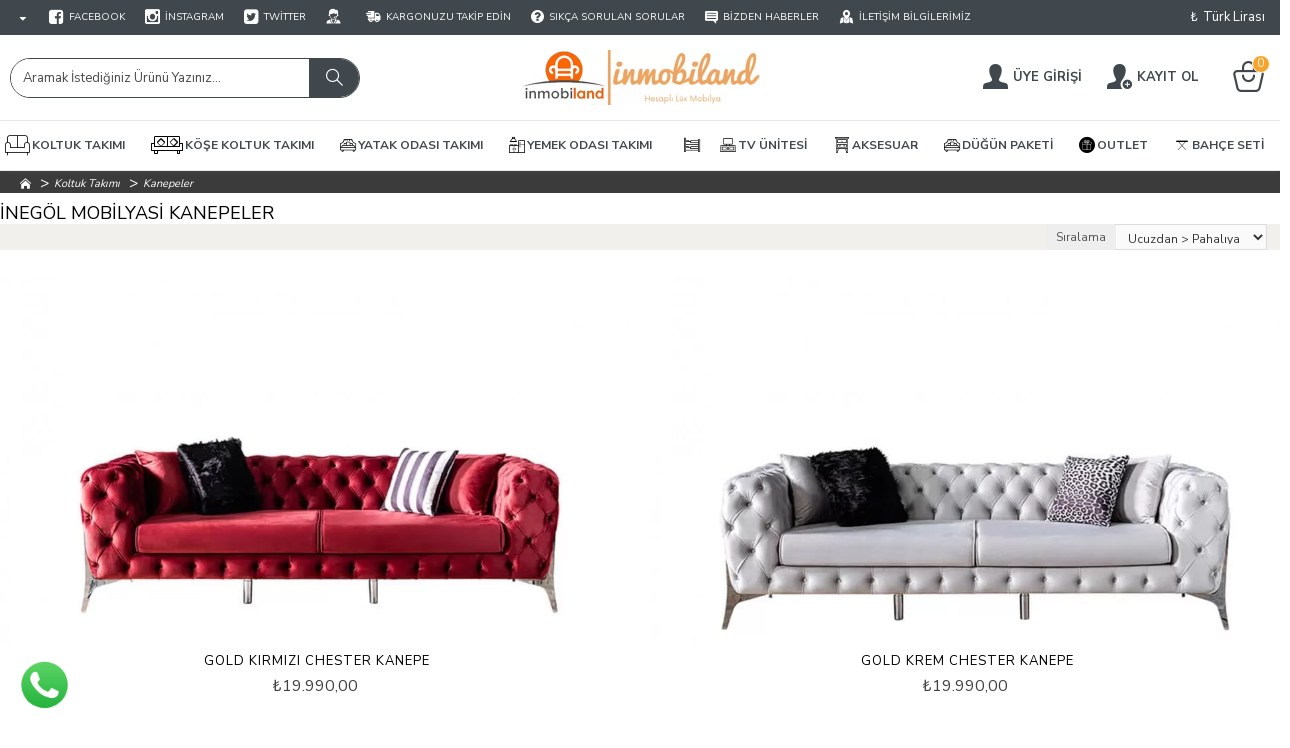

--- FILE ---
content_type: text/html; charset=utf-8
request_url: https://www.inmobiland.com/inegol-mobilya-koltuk-takimi-fiyatlari-ve-modelleri/inegol-mobilya-kanepeler
body_size: 37834
content:
<!DOCTYPE html>
<html dir="ltr" lang="tr" class="desktop mac chrome chrome131 webkit oc30 is-guest store-0 skin-1 desktop-header-active no-compare route-product-category category-61 layout-3" data-jv="" data-ov="3.0.3.2">
<head typeof="og:website">
<meta charset="UTF-8" />
<meta name="viewport" content="width=device-width, initial-scale=1.0">
<meta http-equiv="X-UA-Compatible" content="IE=edge">
<title>İnegöl Mobilya Kanepeler</title>
<base href="https://www.inmobiland.com/" />
<link rel="preconnect" href="https://fonts.googleapis.com/" crossorigin>
<link rel="preconnect" href="https://fonts.gstatic.com/" crossorigin>
<meta name="description" content="İnegöl Mobilyası kalitesi ile modern günümüz trendlerini yakalayan yüzlerce çeşit kanepeler inmobiland.com'da " />
<meta name="keywords" content="kanepeler, inegol mobilya, inegol mobilyasi, inegol mobilya kanepe cesitleri" />
<script>window['Opencartvip'] = {"isPopup":false,"isPhone":false,"isTablet":false,"isDesktop":true,"filterUrlValuesSeparator":",","countdownDay":"G\u00fcn","countdownHour":"Saat","countdownMin":"Dakika","countdownSec":"Saniye","globalPageColumnLeftTabletStatus":false,"globalPageColumnRightTabletStatus":false,"scrollTop":false,"scrollToTop":false,"notificationHideAfter":"5000","quickviewPageStyleCloudZoomStatus":true,"quickviewPageStyleAdditionalImagesCarousel":true,"quickviewPageStyleAdditionalImagesCarouselStyleSpeed":"500","quickviewPageStyleAdditionalImagesCarouselStyleAutoPlay":true,"quickviewPageStyleAdditionalImagesCarouselStylePauseOnHover":true,"quickviewPageStyleAdditionalImagesCarouselStyleDelay":"3000","quickviewPageStyleAdditionalImagesHeightAdjustment":"5","quickviewPageStylePriceUpdate":true,"quickviewText":"Quickview","mobileHeaderOn":"tablet","subcategoriesCarouselStyleSpeed":"500","subcategoriesCarouselStyleAutoPlay":true,"subcategoriesCarouselStylePauseOnHover":true,"subcategoriesCarouselStyleDelay":"3000","productPageStyleImageCarouselStyleSpeed":"500","productPageStyleImageCarouselStyleAutoPlay":true,"productPageStyleImageCarouselStylePauseOnHover":true,"productPageStyleImageCarouselStyleDelay":"3000","productPageStyleCloudZoomStatus":false,"productPageStyleCloudZoomPosition":"inner","productPageStyleAdditionalImagesCarousel":true,"productPageStyleAdditionalImagesCarouselStyleSpeed":"500","productPageStyleAdditionalImagesCarouselStyleAutoPlay":true,"productPageStyleAdditionalImagesCarouselStylePauseOnHover":true,"productPageStyleAdditionalImagesCarouselStyleDelay":"3000","productPageStyleAdditionalImagesHeightAdjustment":"10","productPageStylePriceUpdate":true,"productPageStyleOptionsSelect":"none","infiniteScrollStatus":false,"infiniteScrollOffset":"2","infiniteScrollLoadPrev":"\u00d6nceki \u00dcr\u00fcnleri G\u00f6ster","infiniteScrollLoadNext":"Daha Fazla \u00dcr\u00fcn G\u00f6ster","infiniteScrollLoading":"Y\u00fckleniyor...","infiniteScrollNoneLeft":"Son \u00fcr\u00fcne ula\u015f\u0131ld\u0131...","headerHeight":"85","headerCompactHeight":"60","mobileMenuOn":"","searchStyleSearchAutoSuggestStatus":true,"stickyStatus":true,"stickyFullHomePadding":false,"stickyFullwidth":true,"stickyAt":"","stickyHeight":"50","headerTopBarHeight":"35","topBarStatus":true,"headerType":"classic","headerMobileHeight":"55","headerMobileStickyStatus":false,"headerMobileTopBarVisibility":true,"headerMobileTopBarHeight":"25","headerNotice":[{"m":56,"c":null}],"columnsCount":0};</script>
<script>(function () {
	if (Opencartvip['isPhone']) {
		return;
	}

	var wrappers = ['search', 'cart', 'cart-content', 'logo', 'language', 'currency'];
	var documentClassList = document.documentElement.classList;

	function extractClassList() {
		return ['desktop', 'tablet', 'phone', 'desktop-header-active', 'mobile-header-active', 'mobile-menu-active'].filter(function (cls) {
			return documentClassList.contains(cls);
		});
	}

	function mqr(mqls, listener) {
		Object.keys(mqls).forEach(function (k) {
			mqls[k].addListener(listener);
		});

		listener();
	}

	function mobileMenu() {
		console.warn('mobile menu!');

		var element = document.querySelector('#main-menu');
		var wrapper = document.querySelector('.mobile-main-menu-wrapper');

		if (element && wrapper) {
			wrapper.appendChild(element);
		}

		document.querySelector('.main-menu').classList.add('accordion-menu');

		document.querySelectorAll('.main-menu .dropdown-toggle').forEach(function (element) {
			element.classList.remove('dropdown-toggle');
			element.classList.add('collapse-toggle');
			element.removeAttribute('data-toggle');
		});

		document.querySelectorAll('.main-menu .dropdown-menu').forEach(function (element) {
			element.classList.remove('dropdown-menu');
			element.classList.remove('j-dropdown');
			element.classList.add('collapse');
		});
	}

	function desktopMenu() {
		console.warn('desktop menu!');

		var element = document.querySelector('#main-menu');
		var wrapper = document.querySelector('.desktop-main-menu-wrapper');

		if (element && wrapper) {
			wrapper.insertBefore(element, document.querySelector('#main-menu-2'));
		}

		document.querySelector('.main-menu').classList.remove('accordion-menu');

		document.querySelectorAll('.main-menu .collapse-toggle').forEach(function (element) {
			element.classList.add('dropdown-toggle');
			element.classList.remove('collapse-toggle');
			element.setAttribute('data-toggle', 'dropdown');
		});

		document.querySelectorAll('.main-menu .collapse').forEach(function (element) {
			element.classList.add('dropdown-menu');
			element.classList.add('j-dropdown');
			element.classList.remove('collapse');
		});

		document.body.classList.remove('mobile-wrapper-open');
	}

	function mobileHeader() {
		console.warn('mobile header!');

		var searchClassList = document.querySelector('#search').classList;
		var cartClassList = document.querySelector('#cart').classList;

		Object.keys(wrappers).forEach(function (k) {
			var element = document.querySelector('#' + wrappers[k]);
			var wrapper = document.querySelector('.mobile-' + wrappers[k] + '-wrapper');

			if (element && wrapper) {
				wrapper.appendChild(element);
			}

			if (wrappers[k] === 'cart-content') {
				element.classList.remove('j-dropdown');
				element.classList.remove('dropdown-menu');
			}
		});

		if (Opencartvip['searchStyle'] === 'full') {
			searchClassList.remove('full-search');
			searchClassList.add('mini-search');
		}

		if (Opencartvip['cartStyle'] === 'full') {
			cartClassList.remove('full-cart');
			cartClassList.add('mini-cart')
		}
	}

	function desktopHeader() {
		console.warn('desktop header!');

		var searchClassList = document.querySelector('#search').classList;
		var cartClassList = document.querySelector('#cart').classList;

		Object.keys(wrappers).forEach(function (k) {
			var element = document.querySelector('#' + wrappers[k]);
			var wrapper = document.querySelector('.desktop-' + wrappers[k] + '-wrapper');

			if (wrappers[k] === 'cart-content') {
				element.classList.add('j-dropdown');
				element.classList.add('dropdown-menu');
				document.querySelector('#cart').appendChild(element);
			} else {
				if (element && wrapper) {
					wrapper.appendChild(element);
				}
			}
		});

		if (Opencartvip['searchStyle'] === 'full') {
			searchClassList.remove('mini-search');
			searchClassList.add('full-search');
		}

		if (Opencartvip['cartStyle'] === 'full') {
			cartClassList.remove('mini-cart');
			cartClassList.add('full-cart');
		}

		documentClassList.remove('mobile-cart-content-container-open');
		documentClassList.remove('mobile-main-menu-container-open');
		documentClassList.remove('mobile-overlay');
	}

	function moveElements(classList) {
		if (classList.includes('mobile-header-active')) {
			mobileHeader();
			mobileMenu();
		} else if (classList.includes('mobile-menu-active')) {
			desktopHeader();
			mobileMenu();
		} else {
			desktopHeader();
			desktopMenu();
		}
	}

	var mqls = {
		phone: window.matchMedia('(max-width: 768px)'),
		tablet: window.matchMedia('(max-width: 1023px)'),
		menu: window.matchMedia('(max-width: ' + Opencartvip['mobileMenuOn'] + 'px)')
	};

	mqr(mqls, function () {
		var oldClassList = extractClassList();

		if (Opencartvip['isDesktop']) {
			if (mqls.phone.matches) {
				documentClassList.remove('desktop');
				documentClassList.remove('tablet');
				documentClassList.add('mobile');
				documentClassList.add('phone');
			} else if (mqls.tablet.matches) {
				documentClassList.remove('desktop');
				documentClassList.remove('phone');
				documentClassList.add('mobile');
				documentClassList.add('tablet');
			} else {
				documentClassList.remove('mobile');
				documentClassList.remove('phone');
				documentClassList.remove('tablet');
				documentClassList.add('desktop');
			}

			if (documentClassList.contains('phone') || (documentClassList.contains('tablet') && Opencartvip['mobileHeaderOn'] === 'tablet')) {
				documentClassList.remove('desktop-header-active');
				documentClassList.add('mobile-header-active');
			} else {
				documentClassList.remove('mobile-header-active');
				documentClassList.add('desktop-header-active');
			}
		}

		if (documentClassList.contains('desktop-header-active') && mqls.menu.matches) {
			documentClassList.add('mobile-menu-active');
		} else {
			documentClassList.remove('mobile-menu-active');
		}

		var newClassList = extractClassList();

		if (oldClassList.join(' ') !== newClassList.join(' ')) {
			if (document.readyState === 'loading') {
				document.addEventListener('DOMContentLoaded', function () {
					moveElements(newClassList);
				});
			} else {
				moveElements(newClassList);
			}
		}
	});

})();

(function () {
	var cookies = {};
	var style = document.createElement('style');
	var documentClassList = document.documentElement.classList;

	document.head.appendChild(style);

	document.cookie.split('; ').forEach(function (c) {
		var cc = c.split('=');
		cookies[cc[0]] = cc[1];
	});

	if (Opencartvip['popup']) {
		for (var i in Opencartvip['popup']) {
			if (!cookies['p-' + Opencartvip['popup'][i]['c']]) {
				documentClassList.add('popup-open');
				documentClassList.add('popup-center');
				break;
			}
		}
	}

	if (Opencartvip['notification']) {
		for (var i in Opencartvip['notification']) {
			if (cookies['n-' + Opencartvip['notification'][i]['c']]) {
				style.sheet.insertRule('.module-notification-' + Opencartvip['notification'][i]['m'] + '{ display:none }');
			}
		}
	}

	if (Opencartvip['headerNotice']) {
		for (var i in Opencartvip['headerNotice']) {
			if (cookies['hn-' + Opencartvip['headerNotice'][i]['c']]) {
				style.sheet.insertRule('.module-header_notice-' + Opencartvip['headerNotice'][i]['m'] + '{ display:none }');
			}
		}
	}

	if (Opencartvip['layoutNotice']) {
		for (var i in Opencartvip['layoutNotice']) {
			if (cookies['hn-' + Opencartvip['layoutNotice'][i]['c']]) {
				style.sheet.insertRule('.module-layout_notice-' + Opencartvip['layoutNotice'][i]['m'] + '{ display:none }');
			}
		}
	}
})();
</script>
<link href="https://fonts.googleapis.com/css?family=Nunito+Sans:700,400,600&amp;subset=latin-ext" type="text/css" rel="stylesheet"/>
<link href="catalog/view/javascript/bootstrap/css/bootstrap.min.css?v=" type="text/css" rel="stylesheet" media="all" />
<link href="catalog/view/javascript/font-awesome/css/font-awesome.min.css?v=" type="text/css" rel="stylesheet" media="all" />
<link href="catalog/view/theme/opencartvip/icons/style.css?v=" type="text/css" rel="stylesheet" media="all" />
<link href="catalog/view/theme/opencartvip/stylesheet/style.css?v=" type="text/css" rel="stylesheet" media="all" />
<link href="catalog/view/theme/default/stylesheet/promotions.css?v=1.0&v=" type="text/css" rel="stylesheet" media="all" />
<link href="catalog/view/javascript/reviewpro/magnific-popup.css?v=" type="text/css" rel="stylesheet" media="all" />
<link href="catalog/view/javascript/reviewpro/style.css?v=" type="text/css" rel="stylesheet" media="all" />

        <!-- Microdata -->
<script type="application/ld+json">{"@context":"http:\/\/schema.org","@type":"BreadcrumbList","itemListElement":[{"@type":"ListItem","position":1,"item":{"@id":"https:\/\/www.inmobiland.com","name":"\u0130nmobiland Mobilya"}},{"@type":"ListItem","position":2,"item":{"@id":"https:\/\/www.inmobiland.com\/inegol-mobilya-koltuk-takimi-fiyatlari-ve-modelleri","name":"Koltuk Tak\u0131m\u0131"}}]}</script>

<link rel="alternate" href="https://www.inmobiland.com/inegol-mobilya-koltuk-takimi-fiyatlari-ve-modelleri/inegol-mobilya-kanepeler" hreflang="tr"/>

      
<link href="https://www.inmobiland.com/inegol-mobilya-kanepeler" rel="canonical" />
<link href="https://www.inmobiland.com/image/catalog/mobilyaadasi-vektor-400x182 - Kopya.png" rel="icon" />
<!-- Global site tag (gtag.js) - Google Analytics -->
<script async src="https://www.googletagmanager.com/gtag/js?id=G-J9Y5SYQN0N"></script>
<script>
  window.dataLayer = window.dataLayer || [];
  function gtag(){dataLayer.push(arguments);}
  gtag('js', new Date());

  gtag('config', 'G-J9Y5SYQN0N');
</script>
<!-- Global site tag (gtag.js) - Google Ads: 10930734311 -->
<script async src="https://www.googletagmanager.com/gtag/js?id=AW-10930734311"></script>
<script>
  window.dataLayer = window.dataLayer || [];
  function gtag(){dataLayer.push(arguments);}
  gtag('js', new Date());

  gtag('config', 'AW-10930734311');
</script>
<!-- Google Tag Manager -->
<script>(function(w,d,s,l,i){w[l]=w[l]||[];w[l].push({'gtm.start':
new Date().getTime(),event:'gtm.js'});var f=d.getElementsByTagName(s)[0],
j=d.createElement(s),dl=l!='dataLayer'?'&l='+l:'';j.async=true;j.src=
'https://www.googletagmanager.com/gtm.js?id='+i+dl;f.parentNode.insertBefore(j,f);
})(window,document,'script','dataLayer','GTM-NML5B2B');</script>
<!-- End Google Tag Manager -->
<style>

.blog-post .post-details .post-stats::-webkit-scrollbar-thumb {
	background-color: rgba(221, 14, 28, 1)
}
.blog-post .post-details .post-stats::-webkit-scrollbar {
	height:1px; width: 1px
}
.blog-post .post-details .post-stats {
	-webkit-overflow-scrolling:touch;; 
	font-size: 14px; 
	margin-top: 20px; 
	margin-bottom: 15px; 
	padding-bottom: 15px
}
.blog-post .post-details .post-stats .p-posted {
	display:none
}
.blog-post .post-details .post-stats .p-author {
	display:none
}
.post-comment .user-data .user-date {
	display: none
}
.p-date-image {
	color: rgba(255, 255, 255, 1); 
	font-weight: 700; 
	background: rgba(255, 134, 0, 1); 
	margin: 5px
}
.p-date-image i {
	color: rgba(255, 255, 255, 1)
}
.blog-post .post-details .post-stats .p-comment {
	display:none
}
.blog-post .post-details .post-stats .p-view {
	display:none
}
.blog-post .post-details .post-stats .p-category {
	display:inline-flex
}
.post-content > p {
	margin-bottom:10px
}
.post-image {
	display:block; 
	text-align:left; float:none; 
	margin-bottom: 20px
}
.post-image img {
	box-shadow: 0 0 5px 1px rgba(218, 218, 218, 1)
}
.post-content {
	column-count:2; 
	column-gap:40px; 
	column-rule-color: rgba(221, 221, 221, 1); 
	column-rule-width:1px; 
	column-rule-style: solid
}
.blog-post .tags {
	justify-content:center
}
.post-comments {
	margin-top: 20px
}
.reply-btn.btn {
	font-size: 12px; 
	color: rgba(255, 255, 255, 1); 
	font-weight: 400; 
	text-transform: none; 
	background: rgba(0, 0, 0, 1); 
	padding: 2px; 
	padding-right: 6px; 
	padding-left: 6px; 
	min-width:20px; 
	min-height:20px
}
.desktop .reply-btn.btn:hover {
	box-shadow: 0 5px 30px -5px rgba(0, 0, 0, 0.25)
}
.reply-btn.btn:active, .reply-btn.btn:hover:active, .reply-btn.btn:focus:active {
	box-shadow: inset 0 0 20px rgba(0, 0, 0, 0.25)
}
.reply-btn.btn:focus {
	box-shadow: inset 0 0 20px rgba(0, 0, 0, 0.25)
}
.post-comment {
	margin-bottom:30px; 
	padding-bottom: 15px; 
	border-width: 0; 
	border-bottom-width: 1px; 
	border-style: solid; 
	border-color: rgba(221, 221, 221, 1)
}
.post-reply {
	margin-top: 15px; 
	margin-left: 60px; 
	padding-top: 20px; 
	border-width: 0; 
	border-top-width: 1px; 
	border-style: solid; 
	border-color: rgba(221, 221, 221, 1)
}
.user-avatar {
	display:block; 
	margin-right: 15px; 
	border-radius: 50%
}
.post-comment .user-name {
	font-size: 18px; 
	font-weight: 700
}
.post-comment .user-data div {
	font-size: 12px
}
.post-comment .user-site::before {
	left: -1px
}
.post-comment .user-data .user-time {
	display: none
}
.comment-form .form-group:not(.required) {
	display: none
}
.user-data .user-site {
	display: none
}
.main-posts.post-grid .post-layout.swiper-slide {
	margin-right: 20px; 
	width: calc((100% - 3 * 20px) / 4 - 0.01px)
}
.main-posts.post-grid .post-layout:not(.swiper-slide) {
	padding: 10px; 
	width: calc(100% / 4 - 0.01px)
}
.one-column #content .main-posts.post-grid .post-layout.swiper-slide {
	margin-right: 20px; 
	width: calc((100% - 1 * 20px) / 2 - 0.01px)
}
.one-column #content .main-posts.post-grid .post-layout:not(.swiper-slide) {
	padding: 10px; 
	width: calc(100% / 2 - 0.01px)
}
.two-column #content .main-posts.post-grid .post-layout.swiper-slide {
	margin-right: 0px; 
	width: calc((100% - 0 * 0px) / 1 - 0.01px)
}
.two-column #content .main-posts.post-grid .post-layout:not(.swiper-slide) {
	padding: 0px; 
	width: calc(100% / 1 - 0.01px)
}
.side-column .main-posts.post-grid .post-layout.swiper-slide {
	margin-right: 0px; 
	width: calc((100% - 0 * 0px) / 1 - 0.01px)
}
.side-column .main-posts.post-grid .post-layout:not(.swiper-slide) {
	padding: 0px; 
	width: calc(100% / 1 - 0.01px)
}
.main-posts.post-grid {
	margin: -10px
}
.post-grid .post-thumb {
	background: rgba(255, 255, 255, 1); 
	box-shadow: 0 1px 5px rgba(111, 111, 111, 0.2); 
	border-width: 1px; 
	border-style: solid; 
	border-color: rgba(221, 221, 221, 1)
}
.post-grid .post-thumb:hover .image img {
	transform:scale(1.15)
}
.post-grid .post-thumb .caption {
	position:relative; bottom:auto; width:auto; 
	padding: 5px; 
	padding-left: 10px
}
.post-grid .post-thumb .name {
	display:flex; 
	width:auto; margin-left: auto; margin-right: auto; 
	justify-content:flex-start; margin-left: 0; margin-right: auto; 
	margin-top: 12px; 
	margin-bottom: 12px
}
.post-grid .post-thumb .name a {
	white-space: nowrap; overflow: hidden; text-overflow: ellipsis; 
	font-family: 'Nunito Sans'; 
	font-weight: 700; 
	font-size: 18px; 
	color: rgba(58, 71, 84, 1)
}
.desktop .post-grid .post-thumb .name a:hover {
	color: rgba(255, 148, 31, 1)
}
.post-grid .post-thumb .description {
	display:block; 
	margin-bottom: 10px
}
.post-grid .post-thumb .button-group {
	display:none; 
	justify-content:center; 
	margin-top: 10px; 
	margin-bottom: 10px
}
.post-grid .post-thumb .btn-read-more::before {
	display:none
}
.post-grid .post-thumb .btn-read-more::after {
	display:none; 
	content: '\e5c8' !important; 
	font-family: icomoon !important
}
.post-grid .post-thumb .btn-read-more .btn-text {
	display:inline-block; padding:0;
}
.post-grid .post-thumb .btn-read-more.btn {
	color: rgba(51, 51, 51, 1); 
	background: none; 
	border-width: 1px; 
	border-style: solid; 
	border-color: rgba(105, 105, 115, 1); 
	padding: 13px; 
	padding-right: 18px; 
	padding-left: 18px
}
.post-grid .post-thumb .btn-read-more.btn:hover {
	color: rgba(51, 51, 51, 1) !important; 
	background: rgba(255, 255, 255, 1) !important
}
.post-grid .post-thumb .btn-read-more.btn:active, .post-grid .post-thumb .btn-read-more.btn:hover:active, .post-grid .post-thumb .btn-read-more.btn:focus:active {
	color: rgba(51, 51, 51, 1) !important; 
	background: rgba(240, 242, 245, 1) !important
}
.post-grid .post-thumb .btn-read-more.btn:focus {
	color: rgba(51, 51, 51, 1) !important; 
	background: rgba(255, 255, 255, 1)
}
.post-grid .post-thumb .btn-read-more.btn:hover, .post-grid .post-thumb .btn-read-more.btn:active:hover {
	border-color: rgba(255, 148, 31, 1)
}
.post-grid .post-thumb .post-stats {
	display:none; 
	justify-content:center; 
	position:absolute; transform: translateY(-100%); width:100%; 
	background: rgba(240, 242, 245, 0.9); 
	padding: 7px
}
.post-grid .post-thumb .post-stats .p-author {
	display:flex
}
.post-grid .post-thumb .p-date {
	display:none
}
.post-grid .post-thumb .post-stats .p-comment {
	display:flex
}
.post-grid .post-thumb .post-stats .p-view {
	display:flex
}
.post-grid .post-thumb .btn-read-more {
	padding: 10px !important; 
	border-radius: 40px !important
}
.post-list .post-layout:not(.swiper-slide) {
	margin-bottom:30px
}
.post-list .post-thumb .caption {
	flex-basis:200px; 
	background: rgba(250, 250, 250, 1); 
	padding: 20px; 
	padding-top: 15px
}
.desktop .post-list .post-thumb:hover {
	box-shadow: 0 15px 90px -10px rgba(0, 0, 0, 0.2)
}
.post-list .post-thumb:hover .image img {
	transform:scale(1.15)
}
.post-list .post-thumb .name {
	display:flex; 
	width:auto; margin-left: auto; margin-right: auto; 
	justify-content:flex-start; margin-left: 0; margin-right: auto
}
.post-list .post-thumb .name a {
	white-space: normal; overflow: visible; text-overflow: initial; 
	font-size: 22px; 
	font-weight: 700
}
.post-list .post-thumb .description {
	display:block; 
	color: rgba(105, 105, 115, 1); 
	padding-top: 5px; 
	padding-bottom: 5px; 
	margin-top: 10px; 
	margin-bottom: 10px
}
.post-list .post-thumb .button-group {
	display:flex; 
	justify-content:flex-start
}
.post-list .post-thumb .btn-read-more::before {
	display:inline-block
}
.post-list .post-thumb .btn-read-more .btn-text {
	display:inline-block; padding:0 .4em
}
.post-list .post-thumb .btn-read-more::after {
	content: '\e5c8' !important; 
	font-family: icomoon !important
}
.post-list .post-thumb .btn-read-more.btn {
	color: rgba(51, 51, 51, 1); 
	background: none; 
	border-width: 1px; 
	border-style: solid; 
	border-color: rgba(105, 105, 115, 1); 
	padding: 13px; 
	padding-right: 18px; 
	padding-left: 18px
}
.post-list .post-thumb .btn-read-more.btn:hover {
	color: rgba(51, 51, 51, 1) !important; 
	background: rgba(255, 255, 255, 1) !important
}
.post-list .post-thumb .btn-read-more.btn:active, .post-list .post-thumb .btn-read-more.btn:hover:active, .post-list .post-thumb .btn-read-more.btn:focus:active {
	color: rgba(51, 51, 51, 1) !important; 
	background: rgba(240, 242, 245, 1) !important
}
.post-list .post-thumb .btn-read-more.btn:focus {
	color: rgba(51, 51, 51, 1) !important; 
	background: rgba(255, 255, 255, 1)
}
.post-list .post-thumb .btn-read-more.btn:hover, .post-list .post-thumb .btn-read-more.btn:active:hover {
	border-color: rgba(255, 148, 31, 1)
}
.post-list .post-thumb .post-stats {
	display:flex; 
	justify-content:flex-start; 
	margin-bottom: 5px
}
.post-list .post-thumb .post-stats .p-author {
	display:none
}
.post-list .post-thumb .p-date {
	display:none
}
.post-list .post-thumb .post-stats .p-comment {
	display:block
}
.post-list .post-thumb .post-stats .p-view {
	display:flex
}
.blog-feed span {
	display: block; 
	color: rgba(51, 51, 51, 1) !important
}
.blog-feed {
	display: none
}
.blog-feed::before {
	content: '\f143' !important; 
	font-family: icomoon !important; 
	font-size: 25px; 
	color: rgba(255, 255, 255, 1)
}
.desktop .blog-feed:hover span {
	text-decoration: underline !important
}
.countdown {
	font-family: 'Nunito Sans'; 
	font-weight: 400; 
	font-size: 15px; 
	color: rgba(255, 255, 255, 1); 
	background: rgba(255, 105, 50, 1); 
	border-width: 1px; 
	border-style: solid; 
	border-color: rgba(255, 199, 179, 1); 
	border-radius: 3px; 
	width:90%
}
.countdown div span {
	color: rgba(255, 255, 255, 1)
}
.countdown > div {
	border-style: solid; 
	border-color: rgba(255, 143, 101, 1)
}
.boxed-layout .site-wrapper {
	overflow:hidden
}
.boxed-layout .header {
	padding:0 20px
}
.boxed-layout .breadcrumb {
	padding-left:20px; padding-right:20px
}
.wrapper, .mega-menu-content, .site-wrapper > .container, .grid-cols,.desktop-header-active .is-sticky .header .desktop-main-menu-wrapper, .desktop-header-active .is-sticky .sticky-fullwidth-bg,.boxed-layout .site-wrapper, .breadcrumb, .title-wrapper, .page-title > span, .desktop-header-active .header .top-bar, .desktop-header-active .header .mid-bar, .desktop-main-menu-wrapper {
	max-width: 1280px
}
body {
	background: rgba(255, 255, 255, 1); 
	font-family: 'Nunito Sans'; 
	font-weight: 400; 
	font-size: 15px; 
	color: rgba(64, 64, 64, 1); 
	line-height: 1.5; 
	-webkit-font-smoothing: antialiased
}
#content {
	padding-top: 10px; 
	padding-bottom: 20px
}
.column-left #content {
	padding-left:20px
}
.column-right #content {
	padding-right:20px
}
.side-column {
	max-width: 240px; 
	padding-top: 10px
}
.one-column #content {
	max-width: calc(100% - 240px)
}
.two-column #content {
	max-width: calc(100% - 240px * 2)
}
#column-right {
	padding-top: 10px
}
.page-title {
	display: block
}
.drop-menu > .j-dropdown {
	left:0; right:auto; transform: translate3d(0, -10px, 0)
}
.drop-menu.animating > .j-dropdown {
	left:0; right:auto; transform: none
}
.drop-menu > .j-dropdown::before {
	left:10px; right:auto; transform: translateX(0);
}
&.dropdown .j-menu .dropdown > a > .count-badge {
	margin-right:0
}
&.dropdown .j-menu .dropdown > a > .count-badge + .open-menu + .menu-label {
	margin-left:7px
}
&.dropdown .j-menu .dropdown > a::after {
	display: block
}
&.dropdown .j-menu > li > a {
	font-size: 14px; 
	color: rgba(51, 51, 51, 1); 
	font-weight: 400; 
	background: rgba(255, 255, 255, 1); 
	padding: 10px
}
.desktop &.dropdown .j-menu > li:hover > a, &.dropdown .j-menu > li.active > a {
	color: rgba(255, 255, 255, 1); 
	background: rgba(101, 74, 180, 1)
}
&.dropdown .j-menu .links-text {
	white-space: normal; overflow: visible; text-overflow: initial
}
&.dropdown .j-menu > li > a::before {
	margin-right: 7px; 
	min-width:20px; 
	font-size:18px
}
&.dropdown .j-menu a .count-badge {
	display: none; 
	position: relative
}
.dropdown:not(.mega-menu) .j-dropdown > .j-menu {
	padding-top: 1px
}
.dropdown:not(.mega-menu) .j-dropdown {
	min-width:250px
}
.dropdown:not(.mega-menu) .j-menu {
	box-shadow: 30px 40px 90px -10px rgba(0, 0, 0, 0.2)
}
&.dropdown .j-dropdown::before {
	display: none; 
	border-bottom-color: rgba(0, 0, 0, 0)
}
legend {
	font-family: 'Nunito Sans'; 
	font-weight: 400; 
	font-size: 18px; 
	color: rgba(0, 0, 0, 1); 
	text-transform: uppercase; 
	white-space: normal; overflow: visible; text-overflow: initial; 
	font-family: 'Nunito Sans'; 
	font-weight: 400; 
	font-size: 18px; 
	color: rgba(0, 0, 0, 1); 
	text-transform: uppercase; 
	white-space: normal; overflow: visible; text-overflow: initial
}
legend::after {
	display:none; 
	left:0; right:auto; transform: none; 
	margin-top:10px; 
	display:none; 
	left:0; right:auto; transform: none; 
	margin-top:10px
}
legend.page-title > span::after {
	display:none; 
	left:0; right:auto; transform: none; 
	margin-top:10px; 
	display:none; 
	left:0; right:auto; transform: none; 
	margin-top:10px
}
legend::after, legend.page-title > span::after {
	width:50px; 
	height:1px; 
	background: rgba(255, 148, 31, 1); 
	width:50px; 
	height:1px; 
	background: rgba(255, 148, 31, 1)
}
.title {
	font-family: 'Nunito Sans'; 
	font-weight: 400; 
	font-size: 18px; 
	color: rgba(0, 0, 0, 1); 
	text-transform: uppercase; 
	white-space: normal; overflow: visible; text-overflow: initial
}
.title::after {
	display:none; 
	left:0; right:auto; transform: none; 
	margin-top:10px
}
.title.page-title > span::after {
	display:none; 
	left:0; right:auto; transform: none; 
	margin-top:10px
}
.title::after, .title.page-title > span::after {
	width:50px; 
	height:1px; 
	background: rgba(255, 148, 31, 1)
}
html:not(.popup) .page-title {
	font-family: 'Nunito Sans'; 
	font-weight: 400; 
	font-size: 18px; 
	color: rgba(0, 0, 0, 1); 
	text-transform: uppercase; 
	white-space: normal; overflow: visible; text-overflow: initial
}
html:not(.popup) .page-title::after {
	display:none; 
	left:0; right:auto; transform: none; 
	margin-top:10px
}
html:not(.popup) .page-title.page-title > span::after {
	display:none; 
	left:0; right:auto; transform: none; 
	margin-top:10px
}
html:not(.popup) .page-title::after, html:not(.popup) .page-title.page-title > span::after {
	width:50px; 
	height:1px; 
	background: rgba(255, 148, 31, 1)
}
.title.module-title {
	font-family: 'Nunito Sans'; 
	font-weight: 400; 
	font-size: 18px; 
	color: rgba(0, 0, 0, 1); 
	text-transform: uppercase; 
	white-space: normal; overflow: visible; text-overflow: initial
}
.title.module-title::after {
	display:none; 
	left:0; right:auto; transform: none; 
	margin-top:10px
}
.title.module-title.page-title > span::after {
	display:none; 
	left:0; right:auto; transform: none; 
	margin-top:10px
}
.title.module-title::after, .title.module-title.page-title > span::after {
	width:50px; 
	height:1px; 
	background: rgba(255, 148, 31, 1)
}
.btn {
	font-family: 'Nunito Sans'; 
	font-weight: 400; 
	font-size: 13px; 
	color: rgba(255, 255, 255, 1); 
	text-transform: uppercase; 
	background: rgba(250, 117, 55, 1); 
	padding: 15px
}
.btn:hover {
	color: rgba(255, 255, 255, 1) !important; 
	background: rgba(63, 72, 77, 1) !important
}
.btn:active, .btn:hover:active, .btn:focus:active {
	color: rgba(255, 255, 255, 1) !important; 
	background: rgba(250, 117, 55, 1) !important
}
.btn:focus {
	color: rgba(255, 240, 239, 1) !important
}
.btn-secondary.btn {
	color: rgba(51, 51, 51, 1); 
	background: rgba(253, 194, 45, 1)
}
.btn-secondary.btn:hover {
	color: rgba(255, 255, 255, 1) !important; 
	background: rgba(255, 148, 31, 1) !important
}
.btn-success.btn {
	background: rgba(80, 173, 85, 1)
}
.btn-success.btn:hover {
	background: rgba(255, 148, 31, 1) !important
}
.btn-danger.btn {
	background: rgba(221, 14, 28, 1)
}
.btn-warning.btn {
	color: rgba(51, 51, 51, 1); 
	background: rgba(253, 194, 45, 1)
}
.btn-warning.btn:hover {
	color: rgba(255, 255, 255, 1) !important; 
	background: rgba(255, 148, 31, 1) !important
}
.btn-info.btn {
	color: rgba(255, 255, 255, 1); 
	background: rgba(105, 105, 115, 1); 
	border-width: 0px
}
.btn-info.btn:hover {
	color: rgba(255, 255, 255, 1) !important
}
.btn-light.btn {
	font-size: 9px; 
	color: rgba(255, 255, 255, 1); 
	background: rgba(0, 0, 0, 1)
}
.btn-light.btn:hover {
	color: rgba(255, 255, 255, 1) !important; 
	background: rgba(0, 0, 0, 1) !important
}
.btn-light.btn:active, .btn-light.btn:hover:active, .btn-light.btn:focus:active {
	background: rgba(0, 0, 0, 1) !important
}
.btn-light.btn:focus {
	background: rgba(0, 0, 0, 1)
}
.btn-dark.btn {
	background: rgba(63, 72, 77, 1)
}
.buttons {
	margin-top: 20px; 
	font-size: 12px
}
.buttons > div {
	flex:1; 
	width:100%; flex-basis: auto
}
.buttons > div .btn {
	width:100%
}
.buttons .pull-left {
	margin-right:0
}
.buttons > div + div {
	padding-top: 10px
}
.buttons .pull-right:only-child {
	flex:1; 
	margin:0 0 0 auto
}
.buttons .pull-right:only-child .btn {
	 width:100%
}
.buttons input + .btn {
	margin-top:5px
}
.buttons input[type=checkbox] {
	margin-right: 7px !important; 
	margin-left: 3px !important
}
.tags {
	margin-top: 15px; 
	justify-content:flex-start; 
	font-size: 13px; 
	font-weight: 700
}
.tags a, .tags-title {
	margin-right: 8px; 
	margin-bottom: 8px
}
.tags b {
	display: none
}
.tags a {
	border-radius: 10px; 
	padding-right: 8px; 
	padding-left: 8px; 
	font-size: 13px; 
	color: rgba(255, 255, 255, 1); 
	font-weight: 400; 
	text-decoration: none; 
	background: rgba(44, 54, 64, 1)
}
.tags a:hover {
	color: rgba(255, 255, 255, 1); 
	background: rgba(255, 134, 0, 1)
}
.tags a:active {
	color: rgba(255, 255, 255, 1); 
	background: rgba(255, 148, 31, 1)
}
.breadcrumb {
	display: block !important
}
.breadcrumb::before {
	background: rgba(59, 59, 59, 1)
}
.breadcrumb li:first-of-type a i::before {
	content: '\eae3' !important; 
	font-family: icomoon !important; 
	top: 1px
}
.breadcrumb a {
	font-size: 11px; 
	color: rgba(255, 255, 255, 1); 
	font-style: italic; 
	text-decoration: none
}
.breadcrumb li:last-of-type a {
	color: rgba(255, 255, 255, 1)
}
.breadcrumb > li + li:before {
	content: '>'; 
	color: rgba(255, 255, 255, 1); 
	top: 1px
}
.panel-group .panel-heading a::before {
	content: '\e9da' !important; 
	font-family: icomoon !important; 
	font-size: 18px; 
	color: rgba(64, 72, 77, 1); 
	margin-right: 3px; 
	order:10
}
.desktop .panel-group .panel-heading:hover a::before {
	color: rgba(101, 73, 176, 1)
}
.panel-group .panel-active .panel-heading a::before {
	content: '\e9d9' !important; 
	font-family: icomoon !important; 
	color: rgba(0, 0, 0, 1)
}
.panel-group .panel-heading a {
	justify-content:space-between; 
	font-family: 'Nunito Sans'; 
	font-weight: 400; 
	font-size: 14px; 
	color: rgba(64, 72, 77, 1); 
	padding: 10px
}
.desktop .panel-group .panel-heading:hover, .panel-group .panel-active .panel-heading {
	background: rgba(224, 224, 224, 1)
}
.panel-group .panel-active .panel-heading:hover, .panel-group .panel-active .panel-heading {
	background: rgba(224, 224, 224, 1)
}
.panel-group .panel {
	margin-top:5px !important
}
.panel-group {
	margin-top:-5px
}
.panel-group .panel-body {
	padding: 5px; 
	padding-left: 20px
}
.panel-group .panel-heading + .panel-collapse .panel-body {
	border-width: 1px; 
	border-top-width: 0px; 
	border-style: solid; 
	border-color: rgba(224, 224, 224, 1)
}
body h1, body h2, body h3, body h4, body h5, body h6, body .title, body legend {
	font-family: 'Nunito Sans'; 
	font-weight: 600
}
body a {
	color: rgba(255, 134, 0, 1); 
	text-decoration: underline; 
	display:inline-block
}
body a:hover {
	color: rgba(255, 148, 31, 1); 
	text-decoration: none
}
body p {
	margin-bottom: 15px
}
body h1 {
	margin-bottom: 20px
}
body h2 {
	font-size: 30px; 
	margin-bottom: 15px
}
body h3 {
	margin-bottom: 15px
}
body h4 {
	margin-bottom: 15px
}
body h5 {
	font-family: 'Nunito Sans'; 
	font-weight: 400; 
	font-size: 12px; 
	display:inline-block
}
body h6 {
	font-family: 'Nunito Sans'; 
	font-weight: 400; 
	font-size: 10px; 
	color: rgba(0, 0, 0, 1); 
	margin-left: 20px; 
	display:inline-block
}
body blockquote {
	font-size: 17px; 
	color: rgba(44, 54, 64, 1); 
	font-weight: 400; 
	padding-left: 20px; 
	margin-top: 20px; 
	margin-bottom: 20px; 
	border-width: 0; 
	border-left-width: 5px; 
	border-style: solid; 
	border-color: rgba(221, 14, 28, 1); 
	float:none; 
	display:flex; flex-direction:column; 
	max-width:500px
}
body blockquote::before {
	margin-left:initial; margin-right:auto; 
	float:none; 
	content: '\e9af' !important; 
	font-family: icomoon !important; 
	font-size: 45px; 
	color: rgba(230, 230, 230, 1); 
	margin-right: 10px; 
	margin-bottom: 10px
}
body hr {
	margin-top: 20px; 
	margin-bottom: 20px; 
	border-width: 0; 
	border-top-width: 1px; 
	border-style: solid; 
	border-color: rgba(221, 221, 221, 1); 
	overflow:hidden
}
body .drop-cap {
	font-size: 60px !important; 
	font-weight: 700; 
	margin-right: 5px
}
body .amp::before {
	content: '\e901' !important; 
	font-family: icomoon !important; 
	font-size: 25px; 
	top: 5px
}
body .video-responsive {
	max-width:500px; 
	margin-bottom: 20px
}
.count-badge {
	font-family: 'Nunito Sans'; 
	font-weight: 400; 
	font-size: 11px; 
	color: rgba(255, 255, 255, 1); 
	background: rgba(248, 163, 42, 1); 
	border-width: 1px; 
	border-style: solid; 
	border-color: rgba(255, 255, 255, 1); 
	border-radius: 10px
}
.product-label b {
	font-size: 11px; 
	color: rgba(255, 255, 255, 1); 
	font-weight: 700; 
	text-transform: uppercase; 
	background: rgba(255, 64, 0, 0.58); 
	padding: 6px
}
.tooltip-inner {
	font-size: 12px; 
	color: rgba(255, 255, 255, 1); 
	background:rgba(74, 74, 74, 1); 
	border-radius: 2px; 
	box-shadow: 0 0 5px rgba(0, 0, 0, 0.1)
}
.tooltip.top .tooltip-arrow {
	border-top-color:rgba(74, 74, 74, 1)
}
.tooltip.right .tooltip-arrow {
	border-right-color:rgba(74, 74, 74, 1)
}
.tooltip.bottom .tooltip-arrow {
	border-bottom-color:rgba(74, 74, 74, 1)
}
.tooltip.left .tooltip-arrow {
	border-left-color:rgba(74, 74, 74, 1)
}
table td {
	font-family: 'Nunito Sans'; 
	font-weight: 400
}
table {
	border-width: 1px !important; 
	border-style: solid !important; 
	border-color: rgba(221, 221, 221, 1) !important
}
table thead td {
	font-size: 12px; 
	font-weight: 700; 
	text-transform: uppercase; 
	background: rgba(238, 238, 238, 1)
}
table thead td, table thead th {
	border-width: 0 !important; 
	border-bottom-width: 1px !important; 
	border-style: solid !important; 
	border-color: rgba(221, 221, 221, 1) !important
}
table tfoot td {
	background: rgba(238, 238, 238, 1)
}
table tfoot td, table tfoot th {
	border-width: 0 !important; 
	border-top-width: 1px !important; 
	border-style: solid !important; 
	border-color: rgba(221, 221, 221, 1) !important
}
.table-responsive {
	border-width: 1px; 
	border-style: solid; 
	border-color: rgba(221, 221, 221, 1); 
	-webkit-overflow-scrolling:touch;
}
.table-responsive > table {
	border-width: 0px !important
}
.table-responsive::-webkit-scrollbar-thumb {
	background-color: rgba(221, 14, 28, 1); 
	border-radius:5px
}
.table-responsive::-webkit-scrollbar {
	height:2px; width: 2px
}
.has-error {
	color: rgba(221, 14, 28, 1) !important
}
.form-group .control-label {
	max-width:150px; 
	padding-top: 7px; 
	padding-bottom: 5px; 
	justify-content:flex-start
}
.has-error .form-control {
	border-style: solid !important; 
	border-color: rgba(221, 14, 28, 1) !important
}
.required .control-label::after, .required .control-label + div::before {
	font-size: 17px; 
	color: rgba(221, 14, 28, 1); 
	margin-top: 3px
}
.form-group {
	margin-bottom: 8px
}
.required.has-error .control-label::after, .required.has-error .control-label + div::before {
	color: rgba(221, 14, 28, 1) !important
}
input.form-control {
	color: rgba(51, 51, 51, 1) !important; 
	background: rgba(250, 250, 250, 1) !important; 
	border-width: 1px !important; 
	border-style: solid !important; 
	border-color: rgba(221, 221, 221, 1) !important; 
	border-radius: 2px !important; 
	max-width:500px; 
	height:38px
}
input.form-control:focus {
	background: rgba(255, 255, 255, 1) !important; 
	box-shadow: inset 0 0 5px rgba(0, 0, 0, 0.1)
}
input.form-control:hover {
	border-color: rgba(255, 148, 31, 1) !important; 
	box-shadow: 0 1px 5px rgba(111, 111, 111, 0.2)
}
input.form-control:focus, input.form-control:active {
	border-color: rgba(255, 148, 31, 1) !important
}
textarea.form-control {
	color: rgba(51, 51, 51, 1) !important; 
	background: rgba(250, 250, 250, 1) !important; 
	border-width: 1px !important; 
	border-style: solid !important; 
	border-color: rgba(221, 221, 221, 1) !important; 
	border-radius: 2px !important; 
	height:100px
}
textarea.form-control:focus {
	background: rgba(255, 255, 255, 1) !important; 
	box-shadow: inset 0 0 5px rgba(0, 0, 0, 0.1)
}
textarea.form-control:hover {
	border-color: rgba(255, 148, 31, 1) !important; 
	box-shadow: 0 1px 5px rgba(111, 111, 111, 0.2)
}
textarea.form-control:focus, textarea.form-control:active {
	border-color: rgba(255, 148, 31, 1) !important
}
select.form-control {
	color: rgba(51, 51, 51, 1) !important; 
	background: rgba(250, 250, 250, 1) !important; 
	border-width: 1px !important; 
	border-style: solid !important; 
	border-color: rgba(221, 221, 221, 1) !important; 
	border-radius: 2px !important; 
	max-width:500px
}
select.form-control:focus {
	background: rgba(255, 255, 255, 1) !important; 
	box-shadow: inset 0 0 5px rgba(0, 0, 0, 0.1)
}
select.form-control:hover {
	border-color: rgba(255, 148, 31, 1) !important; 
	box-shadow: 0 1px 5px rgba(111, 111, 111, 0.2)
}
select.form-control:focus, select.form-control:active {
	border-color: rgba(255, 148, 31, 1) !important
}
.radio {
	width: 100%
}
.checkbox {
	width: 100%
}
.input-group .input-group-btn .btn {
	min-width:36px; 
	padding: 12px; 
	min-height:36px
}
.upload-btn i::before {
	content: '\ebd8' !important; 
	font-family: icomoon !important
}
.stepper input.form-control {
	background: rgba(250, 250, 250, 1) !important; 
	border-width: 0px !important
}
.stepper {
	width:50px; 
	height:36px; 
	border-style: solid; 
	border-color: rgba(105, 105, 115, 1)
}
.stepper span i {
	color:rgba(105, 105, 115, 1); 
	background-color:rgba(238, 238, 238, 1)
}
.stepper span i:hover {
	color:rgba(255, 255, 255, 1); 
	background-color:rgba(255, 148, 31, 1)
}
.pagination-results {
	font-size: 22px; 
	color: rgba(0, 0, 0, 1); 
	letter-spacing: 1px; 
	margin-top: 50px; 
	margin-bottom: 50px; 
	justify-content: flex-start
}
.pagination-results .text-right {
	display: none
}
.pagination > li > a {
	color: rgba(51, 51, 51, 1)
}
.pagination > li > a:hover {
	color: rgba(255, 255, 255, 1)
}
.pagination > li.active > span, .pagination > li.active > span:hover, .pagination > li > a:focus {
	color: rgba(255, 255, 255, 1)
}
.pagination > li {
	background: rgba(255, 255, 255, 1)
}
.pagination > li > a, .pagination > li > span {
	padding: 5px; 
	padding-right: 6px; 
	padding-left: 6px
}
.pagination > li:hover {
	background: rgba(0, 0, 0, 1)
}
.pagination > li.active {
	background: rgba(0, 0, 0, 1)
}
.pagination > li:first-child a::before, .pagination > li:last-child a::before {
	content: '\ec8d' !important; 
	font-family: icomoon !important; 
	color: rgba(51, 51, 51, 1)
}
.pagination > li:first-child:hover a::before, .pagination > li:last-child:hover a::before {
	color: rgba(255, 255, 255, 1)
}
.pagination > li .prev::before, .pagination > li .next::before {
	content: '\ec91' !important; 
	font-family: icomoon !important; 
	color: rgba(51, 51, 51, 1)
}
.pagination > li:hover .prev::before, .pagination > li:hover .next::before {
	color: rgba(255, 255, 255, 1)
}
.pagination > li:not(:first-of-type) {
	margin-left: 5px
}
.rating .fa-stack {
	font-size:13px; 
	width:1.2em
}
.rating .fa-star, .rating .fa-star + .fa-star-o {
	color: rgba(253, 194, 45, 1)
}
.rating .fa-star-o:only-child {
	color: rgba(51, 51, 51, 1)
}
.rating-stars {
	border-top-left-radius: 3px; 
	border-top-right-radius: 3px
}
.popup-inner-body {
	max-height:calc(100vh - 50px * 2)
}
.popup-container {
	max-width:calc(100% - 20px * 2)
}
.popup-bg {
	background: rgba(0, 0, 0, 0.75)
}
.popup-body, .popup {
	background: rgba(255, 255, 255, 1)
}
.popup-content, .popup .site-wrapper {
	padding: 20px
}
.popup-body {
	border-radius: 3px; 
	box-shadow: 0 15px 90px -10px rgba(0, 0, 0, 0.2)
}
.popup-container .popup-close::before {
	content: '\e5cd' !important; 
	font-family: icomoon !important; 
	font-size: 18px
}
.popup-close {
	width:30px; 
	height:30px; 
	margin-right:10px; 
	margin-top:35px
}
.popup-container .btn.popup-close {
	border-radius: 50% !important
}
.popup-container > .btn {
	font-size: 12px; 
	color: rgba(51, 51, 51, 1); 
	text-transform: none; 
	background: none; 
	border-style: none; 
	padding: 3px; 
	box-shadow: none
}
.popup-container > .btn:hover {
	color: rgba(255, 148, 31, 1) !important; 
	background: none !important
}
.popup-container > .btn:active, .popup-container > .btn:hover:active, .popup-container > .btn:focus:active {
	background: none !important
}
.popup-container > .btn:focus {
	background: none
}
.scroll-top i::before {
	content: '\e5d8' !important; 
	font-family: icomoon !important; 
	font-size: 20px; 
	color: rgba(255, 255, 255, 1); 
	background: rgba(255, 134, 0, 1); 
	padding: 10px
}
.scroll-top:hover i::before {
	background: rgba(255, 148, 31, 1)
}
.scroll-top {
	left:auto; right:10px; transform: translateX(0);; 
	margin-left:10px; margin-right:10px; 
	margin-bottom:10px
}
.opencartvip-loading > i::before, .ias-spinner > i::before {
	content: '\f185' !important; 
	font-family: icomoon !important; 
	font-size: 60px; 
	color: rgba(255, 240, 239, 1)
}
.opencartvip-loading > .fa-spin {
	animation: fa-spin infinite linear;; 
	animation-duration: 800ms
}
.btn-cart::before, .fa-shopping-cart::before {
	content: '\e92b' !important; 
	font-family: icomoon !important; 
	left: -1px
}
.btn-wishlist::before {
	content: '\f08a' !important; 
	font-family: icomoon !important
}
.btn-compare::before, .compare-btn::before {
	content: '\eab6' !important; 
	font-family: icomoon !important
}
.fa-refresh::before {
	content: '\eacd' !important; 
	font-family: icomoon !important
}
.fa-times-circle::before, .fa-times::before, .reset-filter::before, .notification-close::before, .popup-close::before, .hn-close::before {
	content: '\e981' !important; 
	font-family: icomoon !important
}
.p-author::before {
	content: '\ead9' !important; 
	font-family: icomoon !important; 
	margin-right: 5px
}
.p-date::before {
	content: '\f133' !important; 
	font-family: icomoon !important; 
	margin-right: 5px
}
.p-time::before {
	content: '\eb29' !important; 
	font-family: icomoon !important; 
	margin-right: 5px
}
.p-comment::before {
	content: '\f27a' !important; 
	font-family: icomoon !important; 
	margin-right: 5px
}
.p-view::before {
	content: '\f06e' !important; 
	font-family: icomoon !important; 
	margin-right: 5px
}
.p-category::before {
	content: '\f022' !important; 
	font-family: icomoon !important; 
	margin-right: 5px
}
.user-site::before {
	content: '\e321' !important; 
	font-family: icomoon !important; 
	left: -1px; 
	margin-right: 5px
}
.desktop ::-webkit-scrollbar {
	width:12px
}
.desktop ::-webkit-scrollbar-track {
	background: rgba(240, 242, 245, 1)
}
.desktop ::-webkit-scrollbar-thumb {
	background: rgba(0, 0, 0, 1); 
	border-width: 4px; 
	border-style: solid; 
	border-color: rgba(240, 242, 245, 1); 
	border-radius: 10px
}
.expand-content {
	max-height:70px
}
.block-expand.btn {
	font-size: 12px; 
	color: rgba(255, 255, 255, 1); 
	font-weight: 400; 
	text-transform: none; 
	background: rgba(0, 0, 0, 1); 
	padding: 2px; 
	padding-right: 6px; 
	padding-left: 6px; 
	min-width:20px; 
	min-height:20px
}
.desktop .block-expand.btn:hover {
	box-shadow: 0 5px 30px -5px rgba(0, 0, 0, 0.25)
}
.block-expand.btn:active, .block-expand.btn:hover:active, .block-expand.btn:focus:active {
	box-shadow: inset 0 0 20px rgba(0, 0, 0, 0.25)
}
.block-expand.btn:focus {
	box-shadow: inset 0 0 20px rgba(0, 0, 0, 0.25)
}
.block-expand::after {
	content:'Show More'
}
.block-expanded .block-expand::after {
	content:'Show Less'
}
.block-expand::before {
	content: '\e5db' !important; 
	font-family: icomoon !important; 
	margin-right: 5px
}
.block-expanded .block-expand::before {
	content: '\e5d8' !important; 
	font-family: icomoon !important; 
	margin-right: 5px
}
.block-expand-overlay {
	background: linear-gradient(to bottom, transparent, rgba(255, 255, 255, 1))
}
.safari .block-expand-overlay {
	background: linear-gradient(to bottom, rgba(255,255,255,0), rgba(255, 255, 255, 1))
}
.iphone .block-expand-overlay {
	background: linear-gradient(to bottom, rgba(255,255,255,0), rgba(255, 255, 255, 1))
}
.ipad .block-expand-overlay {
	background: linear-gradient(to bottom, rgba(255,255,255,0), rgba(255, 255, 255, 1))
}
.old-browser {
	color: rgba(42, 42, 42, 1); 
	background: rgba(255, 255, 255, 1)
}
.notification-cart.notification {
	max-width:400px; 
	margin: 20px; 
	margin-bottom: 0px; 
	padding: 10px; 
	background: rgba(255, 255, 255, 1); 
	border-radius: 5px; 
	box-shadow: 0 1px 5px rgba(111, 111, 111, 0.2); 
	color: rgba(0, 0, 0, 1)
}
.notification-cart .notification-close {
	display: block; 
	width:25px; 
	height:25px; 
	margin-right:5px; 
	margin-top:5px
}
.notification-cart .notification-close::before {
	content: '\e5cd' !important; 
	font-family: icomoon !important; 
	font-size: 20px
}
.notification-cart .notification-close.btn {
	font-size: 12px; 
	color: rgba(51, 51, 51, 1); 
	text-transform: none; 
	background: none; 
	border-style: none; 
	padding: 3px; 
	box-shadow: none
}
.notification-cart .notification-close.btn:hover {
	color: rgba(255, 148, 31, 1) !important; 
	background: none !important
}
.notification-cart .notification-close.btn:active, .notification-cart .notification-close.btn:hover:active, .notification-cart .notification-close.btn:focus:active {
	background: none !important
}
.notification-cart .notification-close.btn:focus {
	background: none
}
.notification-cart img {
	display: none; 
	margin-right: 10px; 
	margin-bottom: 10px
}
.notification-cart .notification-title {
	color: rgba(0, 0, 0, 1)
}
.notification-cart .notification-buttons {
	display: flex; 
	padding: 10px; 
	margin: -10px; 
	margin-top: 5px
}
.notification-cart .notification-view-cart {
	display: inline-flex; 
	flex-grow:1
}
.notification-cart .notification-checkout {
	display: inline-flex; 
	flex-grow:1; 
	margin-left: 10px
}
.notification-cart .notification-checkout::after {
	content: '\e5c8' !important; 
	font-family: icomoon !important; 
	margin-left: 5px
}
.notification-wishlist.notification {
	max-width:400px; 
	margin: 20px; 
	margin-bottom: 0px; 
	padding: 10px; 
	background: rgba(255, 255, 255, 1); 
	border-radius: 5px; 
	box-shadow: 0 1px 5px rgba(111, 111, 111, 0.2); 
	color: rgba(0, 0, 0, 1)
}
.notification-wishlist .notification-close {
	display: block; 
	width:25px; 
	height:25px; 
	margin-right:5px; 
	margin-top:5px
}
.notification-wishlist .notification-close::before {
	content: '\e5cd' !important; 
	font-family: icomoon !important; 
	font-size: 20px
}
.notification-wishlist .notification-close.btn {
	font-size: 12px; 
	color: rgba(51, 51, 51, 1); 
	text-transform: none; 
	background: none; 
	border-style: none; 
	padding: 3px; 
	box-shadow: none
}
.notification-wishlist .notification-close.btn:hover {
	color: rgba(255, 148, 31, 1) !important; 
	background: none !important
}
.notification-wishlist .notification-close.btn:active, .notification-wishlist .notification-close.btn:hover:active, .notification-wishlist .notification-close.btn:focus:active {
	background: none !important
}
.notification-wishlist .notification-close.btn:focus {
	background: none
}
.notification-wishlist img {
	display: none; 
	margin-right: 10px; 
	margin-bottom: 10px
}
.notification-wishlist .notification-title {
	color: rgba(0, 0, 0, 1)
}
.notification-wishlist .notification-buttons {
	display: flex; 
	padding: 10px; 
	margin: -10px; 
	margin-top: 5px
}
.notification-wishlist .notification-view-cart {
	display: inline-flex; 
	flex-grow:1
}
.notification-wishlist .notification-checkout {
	display: inline-flex; 
	flex-grow:1; 
	margin-left: 10px
}
.notification-wishlist .notification-checkout::after {
	content: '\e5c8' !important; 
	font-family: icomoon !important; 
	margin-left: 5px
}
.notification-compare.notification {
	max-width:400px; 
	margin: 20px; 
	margin-bottom: 0px; 
	padding: 10px; 
	background: rgba(255, 255, 255, 1); 
	border-radius: 5px; 
	box-shadow: 0 1px 5px rgba(111, 111, 111, 0.2); 
	color: rgba(0, 0, 0, 1)
}
.notification-compare .notification-close {
	display: block; 
	width:25px; 
	height:25px; 
	margin-right:5px; 
	margin-top:5px
}
.notification-compare .notification-close::before {
	content: '\e5cd' !important; 
	font-family: icomoon !important; 
	font-size: 20px
}
.notification-compare .notification-close.btn {
	font-size: 12px; 
	color: rgba(51, 51, 51, 1); 
	text-transform: none; 
	background: none; 
	border-style: none; 
	padding: 3px; 
	box-shadow: none
}
.notification-compare .notification-close.btn:hover {
	color: rgba(255, 148, 31, 1) !important; 
	background: none !important
}
.notification-compare .notification-close.btn:active, .notification-compare .notification-close.btn:hover:active, .notification-compare .notification-close.btn:focus:active {
	background: none !important
}
.notification-compare .notification-close.btn:focus {
	background: none
}
.notification-compare img {
	display: none; 
	margin-right: 10px; 
	margin-bottom: 10px
}
.notification-compare .notification-title {
	color: rgba(0, 0, 0, 1)
}
.notification-compare .notification-buttons {
	display: flex; 
	padding: 10px; 
	margin: -10px; 
	margin-top: 5px
}
.notification-compare .notification-view-cart {
	display: inline-flex; 
	flex-grow:1
}
.notification-compare .notification-checkout {
	display: inline-flex; 
	flex-grow:1; 
	margin-left: 10px
}
.notification-compare .notification-checkout::after {
	content: '\e5c8' !important; 
	font-family: icomoon !important; 
	margin-left: 5px
}
.popup-quickview .popup-container {
	width:760px
}
.popup-quickview .popup-inner-body {
	height:600px
}
.route-product-product.popup-quickview .product-info .product-left {
	width:50%
}
.route-product-product.popup-quickview .product-info .product-right {
	width:calc(100% - 50%); 
	padding-left:20px
}
.route-product-product.popup-quickview h1.page-title {
	display:none
}
.route-product-product.popup-quickview div.page-title {
	display:block
}
.route-product-product.popup-quickview .page-title {
	font-size: 26px; 
	text-align: left; 
	margin-bottom: 20px; 
	white-space: normal; overflow: visible; text-overflow: initial
}
.route-product-product.popup-quickview .page-title::after, .route-product-product.popup-quickview .page-title.page-title > span::after {
	width:50px; 
	height:3px; 
	background: rgba(221, 14, 28, 1)
}
.route-product-product.popup-quickview .page-title::after {
	margin-top:10px
}
.route-product-product.popup-quickview .page-title.page-title > span::after {
	margin-top:10px
}
.route-product-product.popup-quickview .direction-horizontal .additional-image {
	width: calc(100% / 4)
}
.route-product-product.popup-quickview .additional-images .swiper-container {
	overflow: hidden
}
.route-product-product.popup-quickview .additional-images .swiper-buttons {
	display:block; 
	top:50%; 
	width:calc(100% - (-30px * 2)); 
	margin-top:-10px
}
.route-product-product.popup-quickview .additional-images .swiper-button-prev {
	left:0; right:auto; transform: translate(0, -50%)
}
.route-product-product.popup-quickview .additional-images .swiper-button-next {
	left:auto; right:0; transform: translate(0, -50%)
}
.route-product-product.popup-quickview .additional-images .swiper-buttons div {
	width:35px; 
	height:35px; 
	background: rgba(248, 163, 42, 1); 
	border-width: 4px; 
	border-style: solid; 
	border-color: rgba(255, 255, 255, 1); 
	border-radius: 50%
}
.route-product-product.popup-quickview .additional-images .swiper-button-disabled {
	opacity:1
}
.route-product-product.popup-quickview .additional-images .swiper-buttons div::before {
	content: '\e408' !important; 
	font-family: icomoon !important; 
	color: rgba(255, 255, 255, 1)
}
.route-product-product.popup-quickview .additional-images .swiper-buttons .swiper-button-next::before {
	content: '\e409' !important; 
	font-family: icomoon !important; 
	color: rgba(255, 255, 255, 1)
}
.route-product-product.popup-quickview .additional-images .swiper-buttons div:not(.swiper-button-disabled):hover {
	background: rgba(99, 99, 99, 1)
}
.route-product-product.popup-quickview .additional-images .swiper-pagination {
	display:none; 
	margin-bottom:-10px; 
	left:50%; right:auto; transform: translateX(-50%);
}
.route-product-product.popup-quickview .additional-images .swiper {
	padding-bottom:0;; 
	padding-bottom:15px
}
.route-product-product.popup-quickview .additional-images .swiper-pagination-bullet {
	width:8px; 
	height:8px; 
	background-color: rgba(221, 221, 221, 1)
}
.route-product-product.popup-quickview .additional-images .swiper-pagination > span + span {
	margin-left:8px
}
.desktop .route-product-product.popup-quickview .additional-images .swiper-pagination-bullet:hover {
	background-color: rgba(255, 148, 31, 1)
}
.route-product-product.popup-quickview .additional-images .swiper-pagination-bullet.swiper-pagination-bullet-active {
	background-color: rgba(255, 148, 31, 1)
}
.route-product-product.popup-quickview .additional-images .swiper-pagination > span {
	border-radius: 20px
}
.route-product-product.popup-quickview .additional-image {
	padding:calc(10px / 2)
}
.route-product-product.popup-quickview .additional-images {
	margin-top: 10px; 
	margin-right: -5px; 
	margin-left: -5px
}
.route-product-product.popup-quickview .additional-images img {
	border-width: 1px; 
	border-style: solid
}
.route-product-product.popup-quickview .additional-images img:hover {
	border-color: rgba(230, 230, 230, 1)
}
.route-product-product.popup-quickview .product-info .product-stats li::before {
	content: '\f111' !important; 
	font-family: icomoon !important
}
.route-product-product.popup-quickview .product-info .product-stats ul {
	width:100%
}
.route-product-product.popup-quickview .product-stats .product-views::before {
	content: '\f06e' !important; 
	font-family: icomoon !important
}
.route-product-product.popup-quickview .product-stats .product-sold::before {
	content: '\e263' !important; 
	font-family: icomoon !important
}
.route-product-product.popup-quickview .product-info .custom-stats {
	justify-content:space-between
}
.route-product-product.popup-quickview .product-info .product-details .rating {
	justify-content:flex-start
}
.route-product-product.popup-quickview .product-info .product-details .countdown-wrapper {
	display: block
}
.route-product-product.popup-quickview .product-info .product-details .product-price-group {
	text-align:left; 
	padding-top: 15px; 
	margin-top: -5px; 
	border-width: 0; 
	border-top-width: 1px; 
	border-style: solid; 
	border-color: rgba(221, 221, 221, 1)
}
.route-product-product.popup-quickview .product-info .product-details .price-group {
	justify-content:flex-start; 
	flex-direction:row; align-items:center
}
.route-product-product.popup-quickview .product-info .product-details .product-price {
	order:-1
}
.route-product-product.popup-quickview .product-info .product-details .product-price-old {
	margin-left: 10px
}
.route-product-product.popup-quickview .product-info .product-details .product-points {
	display:block
}
.route-product-product.popup-quickview .product-info .product-details .product-tax {
	display:block
}
.route-product-product.popup-quickview .product-info .product-details .discounts {
	display:block
}
.route-product-product.popup-quickview .product-info .product-details .product-options > .options-title {
	display: none
}
.route-product-product.popup-quickview .product-info .product-details .product-options > h3 {
	display: block
}
.route-product-product.popup-quickview .product-info .product-options .push-option > div input:checked + img {
	box-shadow: inset 0 0 8px rgba(0, 0, 0, 0.7)
}
.route-product-product.popup-quickview .product-info .product-details .button-group-page {
	position: fixed; width:100%; z-index: 1000;; 
	background: rgba(238, 238, 238, 1); 
	padding: 10px; 
	margin: 0px; 
	border-width: 0; 
	border-top-width: 1px; 
	border-style: solid; 
	border-color: rgba(221, 221, 221, 1); 
	box-shadow: 0 0 5px rgba(0, 0, 0, 0.1)
}
.route-product-product.popup-quickview {
	padding-bottom:60px !important
}
.route-product-product.popup-quickview .product-info .button-group-page .stepper {
	display: flex; 
	height:47px
}
.route-product-product.popup-quickview .product-info .button-group-page .btn-cart {
	display:inline-flex; 
	margin-right: 7px
}
.route-product-product.popup-quickview .product-info .button-group-page .btn-cart::before, .route-product-product.popup-quickview .product-info .button-group-page .btn-cart .btn-text {
	display:inline-block
}
.route-product-product.popup-quickview .product-info .product-details .stepper-group {
	flex-grow:1
}
.route-product-product.popup-quickview .product-info .product-details .stepper-group .btn-cart {
	flex-grow:1
}
.route-product-product.popup-quickview .product-info .button-group-page .btn-cart::before {
	font-size: 17px
}
.route-product-product.popup-quickview .product-info .button-group-page .btn-more-details {
	display:inline-flex; 
	flex-grow:0
}
.route-product-product.popup-quickview .product-info .button-group-page .btn-more-details .btn-text {
	display:none
}
.route-product-product.popup-quickview .product-info .button-group-page .btn-more-details::after {
	content: '\e5c8' !important; 
	font-family: icomoon !important; 
	font-size: 18px
}
.route-product-product.popup-quickview .product-info .button-group-page .btn-more-details.btn {
	font-family: 'Nunito Sans'; 
	font-weight: 400; 
	color: rgba(255, 255, 255, 1); 
	background: rgba(250, 117, 55, 1); 
	min-width:180px; 
	min-height:40px; 
	max-width:250px; 
	max-height:40px
}
.route-product-product.popup-quickview .product-info .button-group-page .btn-more-details.btn:hover {
	color: rgba(255, 255, 255, 1) !important; 
	background: rgba(63, 72, 77, 1) !important
}
.route-product-product.popup-quickview .product-info .button-group-page .btn-more-details.btn:active, .route-product-product.popup-quickview .product-info .button-group-page .btn-more-details.btn:hover:active, .route-product-product.popup-quickview .product-info .button-group-page .btn-more-details.btn:focus:active {
	color: rgba(255, 255, 255, 1) !important; 
	background: rgba(63, 72, 77, 1) !important
}
.route-product-product.popup-quickview .product-info .product-details .button-group-page .wishlist-compare {
	flex-grow:0 !important; 
	margin: 0px !important
}
.route-product-product.popup-quickview .product-info .button-group-page .wishlist-compare {
	margin-left:auto
}
.route-product-product.popup-quickview .product-info .button-group-page .btn-wishlist {
	display:inline-flex; 
	margin: 0px; 
	margin-right: 7px
}
.route-product-product.popup-quickview .product-info .button-group-page .btn-wishlist .btn-text {
	display:none
}
.route-product-product.popup-quickview .product-info .button-group-page .wishlist-compare .btn-wishlist {
	width:auto !important
}
.route-product-product.popup-quickview .product-info .button-group-page .btn-wishlist::before {
	font-size: 17px
}
.route-product-product.popup-quickview .product-info .button-group-page .btn-wishlist.btn {
	color: rgba(255, 255, 255, 1); 
	background: rgba(105, 105, 115, 1); 
	border-width: 0px
}
.route-product-product.popup-quickview .product-info .button-group-page .btn-wishlist.btn:hover {
	color: rgba(255, 255, 255, 1) !important
}
.route-product-product.popup-quickview .product-info .button-group-page .btn-compare {
	display:inline-flex; 
	margin-right: 7px
}
.route-product-product.popup-quickview .product-info .button-group-page .btn-compare .btn-text {
	display:none
}
.route-product-product.popup-quickview .product-info .button-group-page .wishlist-compare .btn-compare {
	width:auto !important
}
.route-product-product.popup-quickview .product-info .button-group-page .btn-compare::before {
	font-size: 17px
}
.route-product-product.popup-quickview .product-info .button-group-page .btn-compare.btn {
	color: rgba(255, 255, 255, 1); 
	background: rgba(105, 105, 115, 1); 
	border-width: 0px
}
.route-product-product.popup-quickview .product-info .button-group-page .btn-compare.btn:hover {
	color: rgba(255, 255, 255, 1) !important
}
.popup-quickview .product-right .description {
	order: 100
}
.popup-quickview .description {
	padding-top: 15px; 
	margin-top: 15px; 
	border-width: 0; 
	border-top-width: 1px; 
	border-style: solid; 
	border-color: rgba(221, 221, 221, 1)
}
.popup-quickview .expand-content {
	max-height:100%; overflow:visible
}
.popup-quickview .block-expanded + .block-expand-overlay .block-expand::after {
	content:'Show Less'
}
.login-box .well {
	padding-top: 20px; 
	padding-right: 20px; 
	margin-right: 30px
}
.popup-login .popup-container {
	width:500px
}
.popup-login .popup-inner-body {
	height:265px
}
.popup-register .popup-container {
	width:500px
}
.popup-register .popup-inner-body {
	height:580px
}
.login-box > div:first-of-type {
	margin-right: 30px
}
.account-list > li > a {
	font-size: 13px; 
	color: rgba(105, 105, 115, 1); 
	background: rgba(255, 255, 255, 1); 
	padding: 10px; 
	border-width: 1px; 
	border-style: solid; 
	border-color: rgba(221, 221, 221, 1); 
	border-radius: 3px; 
	flex-direction: column; width: 100%; text-align: center;
}
.desktop .account-list > li > a:hover {
	color: rgba(255, 134, 0, 1); 
	background: rgba(255, 255, 255, 1); 
	box-shadow: 0 15px 90px -10px rgba(0, 0, 0, 0.2)
}
.account-list > li > a::before {
	content: '\e93f' !important; 
	font-family: icomoon !important; 
	font-size: 45px; 
	color: rgba(105, 105, 115, 1); 
	margin:0
}
.desktop .account-list > li > a:hover::before {
	color: rgba(255, 148, 31, 1)
}
.account-list .edit-info {
	display: flex
}
.route-information-sitemap .site-edit {
	display:block
}
.account-list .edit-pass {
	display: flex
}
.route-information-sitemap .site-pass {
	display:block
}
.account-list .edit-address {
	display: flex
}
.route-information-sitemap .site-address {
	display:block
}
.account-list .edit-wishlist {
	display: flex
}
.my-cards {
	display: block
}
.account-list .edit-order {
	display: flex
}
.route-information-sitemap .site-history {
	display:block
}
.account-list .edit-downloads {
	display: flex
}
.route-information-sitemap .site-download {
	display:block
}
.account-list .edit-rewards {
	display: flex
}
.account-list .edit-returns {
	display: flex
}
.account-list .edit-transactions {
	display: flex
}
.account-list .edit-recurring {
	display: flex
}
.my-affiliates {
	display: none
}
.my-newsletter .account-list {
	display: none
}
.my-affiliates .title {
	display: none
}
.my-newsletter .title {
	display: none
}
.my-account .title {
	display: none
}
.my-orders .title {
	display: block
}
.my-cards .title {
	display: block
}
.account-page .title {
	font-family: 'Nunito Sans'; 
	font-weight: 400; 
	font-size: 18px; 
	color: rgba(0, 0, 0, 1); 
	text-transform: uppercase; 
	white-space: normal; overflow: visible; text-overflow: initial
}
.account-page .title::after {
	display:none; 
	left:0; right:auto; transform: none; 
	margin-top:10px
}
.account-page .title.page-title > span::after {
	display:none; 
	left:0; right:auto; transform: none; 
	margin-top:10px
}
.account-page .title::after, .account-page .title.page-title > span::after {
	width:50px; 
	height:1px; 
	background: rgba(255, 148, 31, 1)
}
.account-list > li > a:hover {
	border-color: rgba(255, 148, 31, 1)
}
.account-list > li {
	width:calc(100% / 5); 
	padding:10px; 
	margin: 0
}
.account-list {
	margin:0 -10px -10px; 
	flex-direction:row
}
.account-list > .edit-info > a::before {
	content: '\e90d' !important; 
	font-family: icomoon !important
}
.account-list > .edit-pass > a::before {
	content: '\eac4' !important; 
	font-family: icomoon !important
}
.account-list > .edit-address > a::before {
	content: '\e956' !important; 
	font-family: icomoon !important
}
.account-list > .edit-wishlist > a::before {
	content: '\e955' !important; 
	font-family: icomoon !important
}
.my-cards .account-list > li > a::before {
	content: '\e950' !important; 
	font-family: icomoon !important
}
.account-list > .edit-order > a::before {
	content: '\ead5' !important; 
	font-family: icomoon !important
}
.account-list > .edit-downloads > a::before {
	content: '\eb4e' !important; 
	font-family: icomoon !important
}
.account-list > .edit-rewards > a::before {
	content: '\e952' !important; 
	font-family: icomoon !important
}
.account-list > .edit-returns > a::before {
	content: '\f112' !important; 
	font-family: icomoon !important
}
.account-list > .edit-transactions > a::before {
	content: '\e928' !important; 
	font-family: icomoon !important
}
.account-list > .edit-recurring > a::before {
	content: '\e8b3' !important; 
	font-family: icomoon !important
}
.account-list > .affiliate-add > a::before {
	content: '\e95a' !important; 
	font-family: icomoon !important
}
.account-list > .affiliate-edit > a::before {
	content: '\e95a' !important; 
	font-family: icomoon !important
}
.account-list > .affiliate-track > a::before {
	content: '\e93c' !important; 
	font-family: icomoon !important
}
.my-newsletter .account-list > li > a::before {
	content: '\e94c' !important; 
	font-family: icomoon !important
}
.route-checkout-cart .td-qty .stepper input.form-control {
	background: rgba(250, 250, 250, 1) !important; 
	border-width: 0px !important
}
.route-checkout-cart .td-qty .stepper {
	width:50px; 
	height:36px; 
	border-style: solid; 
	border-color: rgba(105, 105, 115, 1)
}
.route-checkout-cart .td-qty .stepper span i {
	color:rgba(105, 105, 115, 1); 
	background-color:rgba(238, 238, 238, 1)
}
.route-checkout-cart .td-qty .stepper span i:hover {
	color:rgba(255, 255, 255, 1); 
	background-color:rgba(255, 148, 31, 1)
}
.route-checkout-cart .td-qty .btn-update.btn {
	color: rgba(255, 255, 255, 1); 
	background: rgba(105, 105, 115, 1); 
	border-width: 0px
}
.route-checkout-cart .td-qty .btn-update.btn:hover {
	color: rgba(255, 255, 255, 1) !important
}
.route-checkout-cart .td-qty .btn-remove.btn {
	background: rgba(221, 14, 28, 1)
}
.route-checkout-cart .cart-page {
	display:flex
}
.route-checkout-cart .cart-bottom {
	max-width:400px
}
.cart-bottom {
	background: rgba(238, 238, 238, 1); 
	padding: 20px; 
	margin-left: 10px; 
	border-width: 1px; 
	border-style: solid; 
	border-color: rgba(221, 221, 221, 1)
}
.panels-total {
	flex-direction:column
}
.panels-total .cart-total {
	background: rgba(250, 250, 250, 1); 
	align-items:flex-start
}
.route-checkout-cart .buttons {
	margin-top: 20px; 
	font-size: 12px
}
.route-checkout-cart .buttons > div {
	flex:1; 
	width:100%; flex-basis: auto
}
.route-checkout-cart .buttons > div .btn {
	width:100%
}
.route-checkout-cart .buttons .pull-left {
	margin-right:0
}
.route-checkout-cart .buttons > div + div {
	padding-top: 10px
}
.route-checkout-cart .buttons .pull-right:only-child {
	flex:1; 
	margin:0 0 0 auto
}
.route-checkout-cart .buttons .pull-right:only-child .btn {
	 width:100%
}
.route-checkout-cart .buttons input + .btn {
	margin-top:5px
}
.route-checkout-cart .buttons input[type=checkbox] {
	margin-right: 7px !important; 
	margin-left: 3px !important
}
.cart-table .td-image {
	display: table-cell
}
.cart-table .td-name {
	display: table-cell
}
.cart-table .td-model {
	display: table-cell
}
.cart-table .td-price {
	display: table-cell
}
.route-checkout-cart .cart-panels .form-group .control-label {
	max-width:9999px; 
	padding-top: 7px; 
	padding-bottom: 5px; 
	justify-content:flex-start
}
.route-checkout-cart .cart-panels .form-group {
	margin-bottom: 6px
}
.route-checkout-cart .cart-panels input.form-control {
	color: rgba(51, 51, 51, 1) !important; 
	background: rgba(250, 250, 250, 1) !important; 
	border-width: 1px !important; 
	border-style: solid !important; 
	border-color: rgba(221, 221, 221, 1) !important; 
	border-radius: 2px !important
}
.route-checkout-cart .cart-panels input.form-control:focus {
	background: rgba(255, 255, 255, 1) !important; 
	box-shadow: inset 0 0 5px rgba(0, 0, 0, 0.1)
}
.route-checkout-cart .cart-panels input.form-control:hover {
	border-color: rgba(255, 148, 31, 1) !important; 
	box-shadow: 0 1px 5px rgba(111, 111, 111, 0.2)
}
.route-checkout-cart .cart-panels input.form-control:focus, .route-checkout-cart .cart-panels input.form-control:active {
	border-color: rgba(255, 148, 31, 1) !important
}
.route-checkout-cart .cart-panels textarea.form-control {
	color: rgba(51, 51, 51, 1) !important; 
	background: rgba(250, 250, 250, 1) !important; 
	border-width: 1px !important; 
	border-style: solid !important; 
	border-color: rgba(221, 221, 221, 1) !important; 
	border-radius: 2px !important
}
.route-checkout-cart .cart-panels textarea.form-control:focus {
	background: rgba(255, 255, 255, 1) !important; 
	box-shadow: inset 0 0 5px rgba(0, 0, 0, 0.1)
}
.route-checkout-cart .cart-panels textarea.form-control:hover {
	border-color: rgba(255, 148, 31, 1) !important; 
	box-shadow: 0 1px 5px rgba(111, 111, 111, 0.2)
}
.route-checkout-cart .cart-panels textarea.form-control:focus, .route-checkout-cart .cart-panels textarea.form-control:active {
	border-color: rgba(255, 148, 31, 1) !important
}
.route-checkout-cart .cart-panels select.form-control {
	color: rgba(51, 51, 51, 1) !important; 
	background: rgba(250, 250, 250, 1) !important; 
	border-width: 1px !important; 
	border-style: solid !important; 
	border-color: rgba(221, 221, 221, 1) !important; 
	border-radius: 2px !important; 
	max-width:200px
}
.route-checkout-cart .cart-panels select.form-control:focus {
	background: rgba(255, 255, 255, 1) !important; 
	box-shadow: inset 0 0 5px rgba(0, 0, 0, 0.1)
}
.route-checkout-cart .cart-panels select.form-control:hover {
	border-color: rgba(255, 148, 31, 1) !important; 
	box-shadow: 0 1px 5px rgba(111, 111, 111, 0.2)
}
.route-checkout-cart .cart-panels select.form-control:focus, .route-checkout-cart .cart-panels select.form-control:active {
	border-color: rgba(255, 148, 31, 1) !important
}
.route-checkout-cart .cart-panels .radio {
	color: rgba(0, 0, 0, 1); 
	width: 100%
}
.route-checkout-cart .cart-panels .checkbox {
	width: 100%
}
.route-checkout-cart .cart-panels .input-group .input-group-btn .btn {
	font-family: 'Nunito Sans'; 
	font-weight: 400; 
	font-size: 13px; 
	color: rgba(255, 255, 255, 1); 
	text-transform: uppercase; 
	background: rgba(250, 117, 55, 1); 
	padding: 15px; 
	min-width:35px; 
	min-height:35px; 
	margin-left:5px
}
.route-checkout-cart .cart-panels .input-group .input-group-btn .btn:hover {
	color: rgba(255, 255, 255, 1) !important; 
	background: rgba(63, 72, 77, 1) !important
}
.route-checkout-cart .cart-panels .input-group .input-group-btn .btn:active, .route-checkout-cart .cart-panels .input-group .input-group-btn .btn:hover:active, .route-checkout-cart .cart-panels .input-group .input-group-btn .btn:focus:active {
	color: rgba(255, 255, 255, 1) !important; 
	background: rgba(250, 117, 55, 1) !important
}
.route-checkout-cart .cart-panels .input-group .input-group-btn .btn:focus {
	color: rgba(255, 240, 239, 1) !important
}
.route-checkout-cart .cart-panels .upload-btn i::before {
	content: '\ebd8' !important; 
	font-family: icomoon !important
}
.route-checkout-cart .cart-panels .title {
	display: none
}
.route-checkout-cart .cart-panels > p {
	display: none
}
.route-checkout-cart .cart-panels .panel:first-child {
	display: none
}
.route-checkout-cart .cart-panels .panel:nth-child(2) {
	display: none
}
.route-checkout-cart .cart-panels .panel:nth-child(3) {
	display: none
}
.route-checkout-cart .cart-panels .panel:first-child .collapse {
	display: block
}
.route-checkout-cart .cart-panels .panel:first-child .panel-heading {
	pointer-events:none
}
.route-checkout-cart .cart-panels .panel:nth-child(2) .collapse {
	display: block
}
.route-checkout-cart .cart-panels .panel:nth-child(2) .panel-heading {
	pointer-events:none
}
.route-checkout-cart .cart-panels .panel:nth-child(3) .collapse {
	display: block
}
.route-checkout-cart .cart-panels .panel:nth-child(3) .panel-heading {
	pointer-events:none
}
.route-product-category .page-title {
	display: block
}
.route-product-category .category-description {
	order:10
}
.category-image {
	float:none
}
.category-text {
	position:static; bottom:auto
}
.category-description {
	background: none; 
	margin-bottom: 20px
}
.category-description > img {
	box-shadow: 0 0 5px 1px rgba(218, 218, 218, 1)
}
.refine-categories .refine-item.swiper-slide {
	margin-right: 20px; 
	width: calc((100% - 7 * 20px) / 8 - 0.01px)
}
.refine-categories .refine-item:not(.swiper-slide) {
	padding: 10px; 
	width: calc(100% / 8 - 0.01px)
}
.one-column #content .refine-categories .refine-item.swiper-slide {
	margin-right: 20px; 
	width: calc((100% - 6 * 20px) / 7 - 0.01px)
}
.one-column #content .refine-categories .refine-item:not(.swiper-slide) {
	padding: 10px; 
	width: calc(100% / 7 - 0.01px)
}
.two-column #content .refine-categories .refine-item.swiper-slide {
	margin-right: 10px; 
	width: calc((100% - 5 * 10px) / 6 - 0.01px)
}
.two-column #content .refine-categories .refine-item:not(.swiper-slide) {
	padding: 5px; 
	width: calc(100% / 6 - 0.01px)
}
.side-column .refine-categories .refine-item.swiper-slide {
	margin-right: 15px; 
	width: calc((100% - 0 * 15px) / 1 - 0.01px)
}
.side-column .refine-categories .refine-item:not(.swiper-slide) {
	padding: 7.5px; 
	width: calc(100% / 1 - 0.01px)
}
.refine-items {
	margin: -10px
}
.refine-categories {
	margin-bottom:20px
}
.refine-links .refine-item + .refine-item {
	margin-left:10px
}
.refine-categories .swiper-container {
	overflow: hidden
}
.refine-categories .swiper-buttons {
	display:block; 
	top:50%; 
	width:calc(100% - (-30px * 2)); 
	margin-top:-10px
}
.refine-categories .swiper-button-prev {
	left:0; right:auto; transform: translate(0, -50%)
}
.refine-categories .swiper-button-next {
	left:auto; right:0; transform: translate(0, -50%)
}
.refine-categories .swiper-buttons div {
	width:35px; 
	height:35px; 
	background: rgba(248, 163, 42, 1); 
	border-width: 4px; 
	border-style: solid; 
	border-color: rgba(255, 255, 255, 1); 
	border-radius: 50%
}
.refine-categories .swiper-button-disabled {
	opacity:1
}
.refine-categories .swiper-buttons div::before {
	content: '\e408' !important; 
	font-family: icomoon !important; 
	color: rgba(255, 255, 255, 1)
}
.refine-categories .swiper-buttons .swiper-button-next::before {
	content: '\e409' !important; 
	font-family: icomoon !important; 
	color: rgba(255, 255, 255, 1)
}
.refine-categories .swiper-buttons div:not(.swiper-button-disabled):hover {
	background: rgba(99, 99, 99, 1)
}
.refine-categories .swiper-pagination {
	display:none; 
	margin-bottom:-10px; 
	left:50%; right:auto; transform: translateX(-50%);
}
.refine-categories .swiper {
	padding-bottom:0;; 
	padding-bottom:15px
}
.refine-categories .swiper-pagination-bullet {
	width:8px; 
	height:8px; 
	background-color: rgba(221, 221, 221, 1)
}
.refine-categories .swiper-pagination > span + span {
	margin-left:8px
}
.desktop .refine-categories .swiper-pagination-bullet:hover {
	background-color: rgba(255, 148, 31, 1)
}
.refine-categories .swiper-pagination-bullet.swiper-pagination-bullet-active {
	background-color: rgba(255, 148, 31, 1)
}
.refine-categories .swiper-pagination > span {
	border-radius: 20px
}
.desktop .refine-item a:hover {
	background: rgba(250, 250, 250, 1)
}
.refine-item a {
	padding: 7px; 
	border-width: 1px; 
	border-style: solid; 
	border-color: rgba(221, 221, 221, 1)
}
.refine-item a:hover {
	border-color: rgba(255, 148, 31, 1)
}
.refine-name {
	white-space: normal; overflow: visible; text-overflow: initial; 
	padding: 7px; 
	padding-bottom: 0px
}
.refine-item .refine-name {
	color: rgba(105, 105, 115, 1); 
	text-align: center
}
.refine-name .count-badge {
	display: none
}
.refine-title {
	white-space: normal; overflow: hidden; text-overflow: ellipsis
}
.checkout-section.section-login {
	display: block
}
.checkout-section {
	background: rgba(240, 242, 245, 1); 
	padding: 15px; 
	border-width: 1px; 
	border-style: solid; 
	border-color: rgba(221, 221, 221, 1); 
	margin-bottom:25px
}
.quick-checkout-wrapper > div .right {
	padding-left:25px; 
	width:calc(100% - 30%)
}
.quick-checkout-wrapper > div .left {
	width:30%
}
.section-payment {
	padding-left: 20px; 
	width:calc(100% - 40%)
}
.section-shipping {
	width:40%
}
.quick-checkout-wrapper .right .section-cvr {
	display: block
}
.quick-checkout-wrapper .right .section-cvr .control-label {
	display: flex
}
.quick-checkout-wrapper .right .section-cvr .form-coupon {
	display: flex
}
.quick-checkout-wrapper .right .section-cvr .form-voucher {
	display: flex
}
.quick-checkout-wrapper .right .section-cvr .form-reward {
	display: flex
}
.quick-checkout-wrapper .right .checkout-payment-details legend {
	display: block
}
.quick-checkout-wrapper .right .confirm-section .buttons {
	margin-top: 20px; 
	font-size: 12px
}
.quick-checkout-wrapper .right .confirm-section .buttons > div {
	flex:1; 
	width:100%; flex-basis: auto
}
.quick-checkout-wrapper .right .confirm-section .buttons > div .btn {
	width:100%
}
.quick-checkout-wrapper .right .confirm-section .buttons .pull-left {
	margin-right:0
}
.quick-checkout-wrapper .right .confirm-section .buttons > div + div {
	padding-top: 10px
}
.quick-checkout-wrapper .right .confirm-section .buttons .pull-right:only-child {
	flex:1; 
	margin:0 0 0 auto
}
.quick-checkout-wrapper .right .confirm-section .buttons .pull-right:only-child .btn {
	 width:100%
}
.quick-checkout-wrapper .right .confirm-section .buttons input + .btn {
	margin-top:5px
}
.quick-checkout-wrapper .right .confirm-section .buttons input[type=checkbox] {
	margin-right: 7px !important; 
	margin-left: 3px !important
}
.quick-checkout-wrapper .confirm-section textarea {
	display: block
}
.quick-checkout-wrapper .left .section-login .title {
	display: block
}
.quick-checkout-wrapper .left .section-register .title {
	display: block
}
.quick-checkout-wrapper .left .payment-address .title {
	display: block
}
.quick-checkout-wrapper .left .shipping-address .title {
	display: block
}
.quick-checkout-wrapper .right .shipping-payment .title {
	display: block
}
.quick-checkout-wrapper .right .section-cvr .title {
	display: block
}
.quick-checkout-wrapper .right .checkout-payment-details .title {
	display: block
}
.quick-checkout-wrapper .right .cart-section .title {
	display: block
}
.quick-checkout-wrapper .right .confirm-section .title {
	display: block
}
.quick-checkout-wrapper .account-telephone label::after {
	display: none !important
}
.quick-checkout-wrapper .account-fax {
	display: none !important
}
.quick-checkout-wrapper .address-company label::after {
	display: none !important
}
.quick-checkout-wrapper .address-address-2 label::after {
	display: none !important
}
.quick-checkout-wrapper .address-postcode {
	display: none !important
}
.quick-checkout-wrapper .shipping-payment .shippings p {
	display: none; 
	font-weight: bold
}
.quick-checkout-wrapper .shipping-payment .ship-wrapper p {
	display: none
}
.shipping-payment .section-body .radio {
	margin-bottom:8px
}
.section-shipping .section-body > div:first-child::before {
	content: '\eab8' !important; 
	font-family: icomoon !important; 
	margin-right: 7px
}
.section-shipping .section-body > div:nth-child(2)::before {
	content: '\eab9' !important; 
	font-family: icomoon !important; 
	color: rgba(80, 173, 85, 1); 
	margin-right: 7px
}
.section-payment .section-body > div:first-child::before {
	content: '\e961' !important; 
	font-family: icomoon !important; 
	margin-right: 7px
}
.section-payment .section-body > div:nth-child(2)::before {
	content: '\e95d' !important; 
	font-family: icomoon !important; 
	margin-right: 7px
}
.section-payment .section-body > div:nth-child(3)::before {
	content: '\f0d6' !important; 
	font-family: icomoon !important; 
	margin-right: 7px
}
.quick-checkout-wrapper .section-cvr {
	order:5
}
.quick-checkout-wrapper .cart-section .td-qty .btn-primary.btn {
	color: rgba(255, 255, 255, 1); 
	background: rgba(105, 105, 115, 1); 
	border-width: 0px
}
.quick-checkout-wrapper .cart-section .td-qty .btn-primary.btn:hover {
	color: rgba(255, 255, 255, 1) !important
}
.quick-checkout-wrapper .cart-section .td-qty .btn-danger.btn {
	background: rgba(221, 14, 28, 1)
}
.route-product-compare .compare-buttons .btn-remove.btn {
	background: rgba(221, 14, 28, 1)
}
.route-product-compare .compare-buttons .btn-cart {
	display: flex
}
.route-product-compare .compare-buttons .btn-remove {
	display: flex
}
.compare-name {
	display: table-row
}
.compare-image {
	display: table-row
}
.compare-price {
	display: table-row
}
.compare-model {
	display: table-row
}
.compare-manufacturer {
	display: table-row
}
.compare-availability {
	display: table-row
}
.compare-rating {
	display: table-row
}
.compare-summary {
	display: table-row
}
.compare-weight {
	display: table-row
}
.compare-dimensions {
	display: table-row
}
.route-information-contact .location-title {
	display: none
}
.route-information-contact .store-address {
	display: none
}
.route-information-contact .store-tel {
	display: none
}
.route-information-contact .store-fax {
	display: none
}
.route-information-contact .store-info {
	display: none
}
.route-information-contact .store-address a {
	display: none
}
selector {
	display: block
}
.route-information-contact .stores-title {
	display: none; 
	display: none !important
}
.route-information-contact .other-stores {
	display: none
}
.route-information-information .content {
	column-count:2; 
	column-gap:30px; 
	column-rule-style: none
}
.maintenance-page header {
	display: none !important
}
.maintenance-page footer {
	display: none !important
}
#common-maintenance {
	color: rgba(255, 255, 255, 1); 
	background: rgba(255, 54, 0, 1); 
	padding: 40px; 
	padding-top: 300px
}
.route-product-manufacturer #content a img {
	display: block
}
.route-product-manufacturer .manufacturer a {
	padding: 8px; 
	border-width: 1px; 
	border-style: solid; 
	border-color: rgba(221, 221, 221, 1); 
	border-radius: 3px
}
.route-product-manufacturer .manufacturer a:hover {
	border-color: rgba(255, 148, 31, 1)
}
.route-product-manufacturer h2.title {
	font-family: 'Nunito Sans'; 
	font-weight: 600; 
	font-size: 20px; 
	color: rgba(0, 0, 0, 1); 
	margin: 0px; 
	margin-bottom: 8px; 
	white-space: normal; overflow: visible; text-overflow: initial; 
	font-size: 40px; 
	font-weight: 400
}
.route-product-manufacturer h2.title::after {
	display:none; 
	margin-top:7px
}
.route-product-manufacturer h2.title.page-title > span::after {
	display:none; 
	margin-top:7px
}
.route-product-search #content .search-criteria-title {
	display: block
}
.route-product-search #content .buttons {
	margin-top: 20px; 
	font-size: 12px
}
.route-product-search #content .buttons > div {
	flex:1; 
	width:100%; flex-basis: auto
}
.route-product-search #content .buttons > div .btn {
	width:100%
}
.route-product-search #content .buttons .pull-left {
	margin-right:0
}
.route-product-search #content .buttons > div + div {
	padding-top: 10px
}
.route-product-search #content .buttons .pull-right:only-child {
	flex:1; 
	margin:0 0 0 auto
}
.route-product-search #content .buttons .pull-right:only-child .btn {
	 width:100%
}
.route-product-search #content .buttons input + .btn {
	margin-top:5px
}
.route-product-search #content .buttons input[type=checkbox] {
	margin-right: 7px !important; 
	margin-left: 3px !important
}
.route-product-search #content .search-products-title {
	display: block
}
.route-information-sitemap #content > .row > div + div {
	padding-left: 50px; 
	border-width: 0; 
	border-left-width: 1px; 
	border-style: solid; 
	border-color: rgba(221, 221, 221, 1)
}
.route-information-sitemap #content > .row > div > ul > li > a::before {
	content: '\f15c' !important; 
	font-family: icomoon !important
}
.route-information-sitemap #content > .row > div > ul li ul li a::before {
	content: '\f0f6' !important; 
	font-family: icomoon !important
}
.route-information-sitemap #content > .row {
	flex-direction:row
}
.route-information-sitemap #content > .row > div {
	width:auto
}
.route-account-wishlist td .btn-remove.btn {
	background: rgba(221, 14, 28, 1)
}
.route-account-wishlist .td-image {
	display: table-cell
}
.route-account-wishlist .td-name {
	display: table-cell
}
.route-account-wishlist .td-model {
	display: table-cell
}
.route-account-wishlist .td-stock {
	display: table-cell
}
.route-account-wishlist .td-price {
	display: table-cell
}
.route-account-wishlist .td-stock.in-stock {
	color: rgba(80, 173, 85, 1)
}
.route-account-wishlist .td-stock.out-of-stock {
	color: rgba(233, 102, 49, 1)
}
.route-account-wishlist .td-price b {
	color: rgba(255, 134, 0, 1)
}
.route-account-wishlist .td-price s {
	font-size: 13px; 
	text-decoration: line-through
}
.product-info .product-left {
	width:60%
}
.product-info .product-right {
	width:calc(100% - 60%); 
	padding-left:30px
}
.route-product-product:not(.popup) .product-info .product-right .product-details {
	padding-top: 20px; 
	padding-right: 20px
}
.route-product-product:not(.popup) h1.page-title {
	display:none
}
.route-product-product:not(.popup) .product-info div.page-title {
	display:block
}
.route-product-product #content .page-title {
	font-family: 'Nunito Sans'; 
	font-weight: 600; 
	font-size: 20px; 
	color: rgba(0, 0, 0, 1); 
	margin: 0px; 
	margin-bottom: 8px; 
	white-space: normal; overflow: visible; text-overflow: initial
}
.route-product-product #content .page-title::after {
	display:none; 
	margin-top:7px
}
.route-product-product #content .page-title.page-title > span::after {
	display:none; 
	margin-top:7px
}
.product-image .main-image {
	border-width: 1px; 
	border-style: solid; 
	border-color: rgba(224, 224, 224, 1)
}
.zm-viewer img {
	background: rgba(255, 255, 255, 1)
}
.product-image .main-image .swiper-container {
	overflow: hidden
}
.product-image .main-image .swiper-buttons {
	display:block; 
	top:50%; 
	width:calc(100% - (5px * 2))
}
.product-image .main-image .swiper-button-prev {
	left:0; right:auto; transform: translate(0, -50%)
}
.product-image .main-image .swiper-button-next {
	left:auto; right:0; transform: translate(0, -50%)
}
.product-image .main-image .swiper-button-disabled {
	opacity:1
}
.product-image .main-image .swiper-buttons div::before {
	content: '\ec91' !important; 
	font-family: icomoon !important; 
	color: rgba(255, 255, 255, 1)
}
.product-image .main-image .swiper-buttons .swiper-button-next::before {
	content: '\ec92' !important; 
	font-family: icomoon !important; 
	color: rgba(255, 255, 255, 1)
}
.product-image .main-image .swiper-buttons div {
	background: rgba(59, 59, 59, 0.7)
}
.product-image .main-image .swiper-buttons div:not(.swiper-button-disabled):hover {
	background: rgba(0, 0, 0, 1)
}
.product-image .main-image .swiper-pagination {
	display:none; 
	background: rgba(0, 0, 0, 1); 
	left:50%; right:auto; transform: translateX(-50%);
}
.product-image .main-image .swiper {
	padding-bottom:0;; 
	padding-bottom:10px
}
.product-image .main-image .swiper-pagination-bullet {
	width:10px; 
	height:10px; 
	background-color: rgba(44, 54, 64, 1)
}
.product-image .main-image .swiper-pagination > span + span {
	margin-left:7px
}
.desktop .product-image .main-image .swiper-pagination-bullet:hover {
	background-color: rgba(221, 14, 28, 1)
}
.product-image .main-image .swiper-pagination-bullet.swiper-pagination-bullet-active {
	background-color: rgba(221, 14, 28, 1)
}
.product-image .main-image .swiper-pagination > span {
	border-radius: 10px
}
.product-image .swiper .swiper-controls {
	display: block
}
.lg-product-images.lg-backdrop {
	background: rgba(255, 255, 255, 1)
}
.lg-product-images .lg-image {
	max-height:calc(100% - 100px)
}
.lg-product-images .lg-actions .lg-prev::before {
	content: '\e93e' !important; 
	font-family: icomoon !important; 
	font-size: 35px; 
	color: rgba(44, 54, 64, 1); 
	left: -10px
}
.desktop .lg-product-images .lg-actions .lg-prev:hover::before {
	color: rgba(255, 134, 0, 1)
}
.lg-product-images .lg-actions .lg-next::before {
	content: '\e93f' !important; 
	font-family: icomoon !important; 
	font-size: 35px; 
	color: rgba(44, 54, 64, 1); 
	left: 10px
}
.desktop .lg-product-images .lg-actions .lg-next:hover::before {
	color: rgba(255, 134, 0, 1)
}
.lg-product-images .lg-actions .lg-icon {
	background: none
}
.lg-product-images .lg-toolbar {
	color: rgba(51, 51, 51, 1)
}
.lg-product-images #lg-counter {
	display: inline-block
}
.lg-product-images #lg-zoom-in {
	display: block
}
.lg-product-images #lg-actual-size {
	display: block
}
.lg-product-images #lg-zoom-in::after {
	content: '\ebef' !important; 
	font-family: icomoon !important; 
	color: rgba(51, 51, 51, 1)
}
.lg-product-images #lg-actual-size::after {
	content: '\ebf0' !important; 
	font-family: icomoon !important; 
	color: rgba(51, 51, 51, 1)
}
.lg-product-images .lg-close::after {
	content: '\ebeb' !important; 
	font-family: icomoon !important; 
	color: rgba(51, 51, 51, 1)
}
.lg-product-images .lg-sub-html {
	font-size: 22px; 
	color: rgba(51, 51, 51, 1); 
	white-space: nowrap; overflow: hidden; text-overflow: ellipsis; 
	top:auto; 
	display: block
}
.lg-product-images.lg-thumb-open .lg-sub-html {
	bottom:90px !important
}
.lg-product-images .lg-thumb-item {
	margin-top:10px; 
	padding-right:10px
}
.lg-product-images .lg-thumb-item img {
	margin-bottom:10px; 
	border-width: 1px; 
	border-style: solid; 
	border-color: rgba(0, 0, 0, 0); 
	border-radius: 3px
}
.lg-product-images .lg-thumb-outer {
	padding-left:10px; 
	background: rgba(44, 54, 64, 1)
}
.desktop .lg-product-images .lg-thumb-item img:hover, .lg-product-images .lg-thumb-item.active img {
	border-color: rgba(255, 148, 31, 1)
}
.lg-product-images div.lg-thumb-item.active img {
	border-color: rgba(255, 148, 31, 1)
}
.lg-product-images .lg-toogle-thumb::after {
	color: rgba(250, 250, 250, 1)
}
.desktop .lg-product-images .lg-toogle-thumb:hover::after {
	color: rgba(255, 134, 0, 1)
}
.lg-product-images .lg-toogle-thumb {
	background: rgba(44, 54, 64, 1); 
	left:auto; right:20px; transform: translateX(0);
}
.direction-horizontal .additional-image {
	width: calc(100% / 4)
}
.additional-images .swiper-container {
	overflow: hidden
}
.additional-images .swiper-buttons {
	display:block; 
	top:50%; 
	width:calc(100% - (5px * 2))
}
.additional-images .swiper-button-prev {
	left:0; right:auto; transform: translate(0, -50%)
}
.additional-images .swiper-button-next {
	left:auto; right:0; transform: translate(0, -50%)
}
.additional-images .swiper-button-disabled {
	opacity:1
}
.additional-images .swiper-buttons div::before {
	content: '\ec91' !important; 
	font-family: icomoon !important; 
	color: rgba(255, 255, 255, 1)
}
.additional-images .swiper-buttons .swiper-button-next::before {
	content: '\ec92' !important; 
	font-family: icomoon !important; 
	color: rgba(255, 255, 255, 1)
}
.additional-images .swiper-buttons div {
	background: rgba(59, 59, 59, 0.7)
}
.additional-images .swiper-buttons div:not(.swiper-button-disabled):hover {
	background: rgba(0, 0, 0, 1)
}
.additional-images .swiper-pagination {
	display:none; 
	background: rgba(0, 0, 0, 1); 
	left:50%; right:auto; transform: translateX(-50%);
}
.additional-images .swiper {
	padding-bottom:0;; 
	padding-bottom:10px
}
.additional-images .swiper-pagination-bullet {
	width:10px; 
	height:10px; 
	background-color: rgba(44, 54, 64, 1)
}
.additional-images .swiper-pagination > span + span {
	margin-left:7px
}
.desktop .additional-images .swiper-pagination-bullet:hover {
	background-color: rgba(221, 14, 28, 1)
}
.additional-images .swiper-pagination-bullet.swiper-pagination-bullet-active {
	background-color: rgba(221, 14, 28, 1)
}
.additional-images .swiper-pagination > span {
	border-radius: 10px
}
.additional-image {
	padding:calc(5px / 2)
}
.additional-images {
	margin-top: 15px; 
	border-width: 1px; 
	border-style: solid; 
	border-color: rgba(224, 224, 224, 1)
}
.additional-images img:hover {
	border-color: rgba(255, 134, 0, 1)
}
.product-info .product-details > div {
	margin-bottom: 15px
}
.product-info .product-details .product-stats {
	background: rgba(248, 248, 248, 1); 
	padding: 10px; 
	padding-left: 20px
}
.route-product-product:not(.popup) .product-info .product-details .product-stats {
	order:2
}
.product-info .product-stats b {
	font-size: 13px; 
	font-weight: 700
}
.product-info .product-stats span {
	font-size: 13px
}
.product-info .product-details .brand-image a {
	padding: 5px; 
	border-width: 1px; 
	border-style: solid; 
	border-color: rgba(221, 221, 221, 1)
}
.product-info .product-stats li::before {
	content: none !important
}
.product-info .product-price-group {
	flex-direction:row
}
.product-info .product-price-group .product-stats {
	order:2; margin-left:auto
}
.product-info .product-manufacturer a {
	font-size: 12px; 
	text-decoration: underline
}
.product-info .in-stock span {
	color: rgba(80, 173, 85, 1); 
	font-weight: 700; 
	text-transform: uppercase
}
.product-info .out-of-stock span {
	color: rgba(221, 14, 28, 1); 
	font-weight: 700; 
	text-transform: uppercase
}
.product-info .product-stock.in-stock::before {
	content: '\eb1b' !important; 
	font-family: icomoon !important; 
	font-size: 16px; 
	color: rgba(80, 173, 85, 1)
}
.product-info .product-stock.out-of-stock::before {
	content: '\e14b' !important; 
	font-family: icomoon !important; 
	font-size: 16px; 
	color: rgba(221, 14, 28, 1); 
	top: -1px
}
.product-info .product-stats .product-stock b {
	display: none
}
.product-stats .product-views::before {
	content: '\f06e' !important; 
	font-family: icomoon !important; 
	color: rgba(255, 134, 0, 1); 
	margin-right: 5px
}
.product-stats .product-sold::before {
	content: '\e99a' !important; 
	font-family: icomoon !important; 
	color: rgba(233, 102, 49, 1); 
	margin-right: 5px
}
.product-info .product-details .custom-stats {
	order:initial; 
	margin-bottom: 10px
}
.product-info .product-stats .product-sold b {
	font-weight: 700
}
.product-info .product-stats .product-views b {
	font-weight: 700
}
.product-info .custom-stats {
	justify-content:flex-start
}
.product-info .product-details .rating {
	justify-content:flex-start; 
	display: flex
}
.route-product-product:not(.popup) .product-info .product-details .rating {
	order:7
}
.product-info .product-details .rating div a, .product-info .product-details .rating div b {
	font-family: 'Nunito Sans'; 
	font-weight: 400; 
	font-size: 12px; 
	color: rgba(238, 128, 0, 1); 
	text-decoration: none
}
.product-info .product-details .rating .fa-stack {
	font-size:12px; 
	width:1.5em
}
.product-info .product-details .rating .fa-star, .product-info .product-details .rating .fa-star + .fa-star-o {
	color: rgba(253, 194, 45, 1)
}
.product-info .product-details .rating .fa-star-o:only-child {
	color: rgba(105, 105, 115, 1)
}
.product-info .product-details .rating-stars {
	padding-top: 3px
}
.product-info .product-details .countdown-wrapper {
	display: block
}
.product-info .product-details .countdown-wrapper .countdown {
	width:100%
}
.product-info .product-details .countdown {
	font-family: 'Nunito Sans'; 
	font-weight: 400; 
	font-size: 15px; 
	color: rgba(255, 255, 255, 1); 
	background: rgba(255, 105, 50, 1); 
	border-width: 1px; 
	border-style: solid; 
	border-color: rgba(255, 199, 179, 1); 
	border-radius: 3px; 
	width:90%
}
.product-info .product-details .countdown div span {
	color: rgba(255, 255, 255, 1)
}
.product-info .product-details .countdown > div {
	border-style: solid; 
	border-color: rgba(255, 143, 101, 1)
}
.route-product-product:not(.popup) .product-info .product-details .product-price-group {
	order:1
}
.product-info .product-details .product-price-group {
	text-align:left; justify-content:flex-start; 
	margin-top: 20px
}
.product-info .product-details .price-group {
	font-family: 'Nunito Sans'; 
	font-weight: 400; 
	font-size: 30px; 
	line-height: 1
}
.product-info .product-details .price-group .product-price-new {
	font-family: 'Nunito Sans'; 
	font-weight: 700; 
	font-size: 30px; 
	color: rgba(239, 115, 38, 1)
}
.route-product-product:not(.popup) .product-info .product-details .price-group {
	padding-right: 20px; 
	flex-direction:row; align-items:center
}
.route-product-product:not(.popup) .product-info .product-details .product-price-new {
	order:-1
}
.product-info .product-details .price-group .product-price-old {
	display: block; 
	font-family: 'Nunito Sans'; 
	font-weight: 700; 
	font-size: 22px; 
	color: rgba(136, 136, 136, 1); 
	text-decoration: line-through
}
.route-product-product:not(.popup) .product-info .product-details .product-price-old {
	margin-left: 5px
}
.product-info .product-details .product-points {
	color: rgba(105, 105, 115, 1); 
	display:block; 
	padding-right: 20px; 
	margin-top: 5px; 
	margin-bottom: 5px
}
.product-info .product-details .product-tax {
	display: none; 
	color: rgba(105, 105, 115, 1); 
	margin-top: 5px
}
.product-info .product-details .discounts {
	display:block
}
.product-info .product-details .product-discount {
	color: rgba(105, 105, 115, 1)
}
.route-product-product:not(.popup) .product-info .product-details .product-options {
	order:3
}
.route-product-product:not(.popup) .product-info .product-details .product-options > .options-title {
	display: none
}
.product-info .product-details .product-options > h3 {
	display: block; 
	font-family: 'Nunito Sans'; 
	font-weight: 400; 
	font-size: 18px; 
	color: rgba(0, 0, 0, 1); 
	text-transform: uppercase; 
	white-space: normal; overflow: visible; text-overflow: initial
}
.product-info .product-details .product-options > h3::after {
	display:none; 
	left:0; right:auto; transform: none; 
	margin-top:10px
}
.product-info .product-details .product-options > h3.page-title > span::after {
	display:none; 
	left:0; right:auto; transform: none; 
	margin-top:10px
}
.product-info .product-details .product-options > h3::after, .product-info .product-details .product-options > h3.page-title > span::after {
	width:50px; 
	height:1px; 
	background: rgba(255, 148, 31, 1)
}
.product-options .form-group .control-label {
	max-width:9999px; 
	padding-top: 7px; 
	padding-bottom: 5px; 
	justify-content:flex-start
}
.product-options .form-group {
	margin-bottom: 6px
}
.product-options input.form-control {
	color: rgba(51, 51, 51, 1) !important; 
	background: rgba(250, 250, 250, 1) !important; 
	border-width: 1px !important; 
	border-style: solid !important; 
	border-color: rgba(221, 221, 221, 1) !important; 
	border-radius: 2px !important
}
.product-options input.form-control:focus {
	background: rgba(255, 255, 255, 1) !important; 
	box-shadow: inset 0 0 5px rgba(0, 0, 0, 0.1)
}
.product-options input.form-control:hover {
	border-color: rgba(255, 148, 31, 1) !important; 
	box-shadow: 0 1px 5px rgba(111, 111, 111, 0.2)
}
.product-options input.form-control:focus, .product-options input.form-control:active {
	border-color: rgba(255, 148, 31, 1) !important
}
.product-options textarea.form-control {
	color: rgba(51, 51, 51, 1) !important; 
	background: rgba(250, 250, 250, 1) !important; 
	border-width: 1px !important; 
	border-style: solid !important; 
	border-color: rgba(221, 221, 221, 1) !important; 
	border-radius: 2px !important
}
.product-options textarea.form-control:focus {
	background: rgba(255, 255, 255, 1) !important; 
	box-shadow: inset 0 0 5px rgba(0, 0, 0, 0.1)
}
.product-options textarea.form-control:hover {
	border-color: rgba(255, 148, 31, 1) !important; 
	box-shadow: 0 1px 5px rgba(111, 111, 111, 0.2)
}
.product-options textarea.form-control:focus, .product-options textarea.form-control:active {
	border-color: rgba(255, 148, 31, 1) !important
}
.product-options select.form-control {
	color: rgba(51, 51, 51, 1) !important; 
	background: rgba(250, 250, 250, 1) !important; 
	border-width: 1px !important; 
	border-style: solid !important; 
	border-color: rgba(221, 221, 221, 1) !important; 
	border-radius: 2px !important; 
	max-width:200px
}
.product-options select.form-control:focus {
	background: rgba(255, 255, 255, 1) !important; 
	box-shadow: inset 0 0 5px rgba(0, 0, 0, 0.1)
}
.product-options select.form-control:hover {
	border-color: rgba(255, 148, 31, 1) !important; 
	box-shadow: 0 1px 5px rgba(111, 111, 111, 0.2)
}
.product-options select.form-control:focus, .product-options select.form-control:active {
	border-color: rgba(255, 148, 31, 1) !important
}
.product-options .radio {
	color: rgba(0, 0, 0, 1); 
	width: 100%
}
.product-options .checkbox {
	width: 100%
}
.product-options .input-group .input-group-btn .btn {
	font-family: 'Nunito Sans'; 
	font-weight: 400; 
	font-size: 13px; 
	color: rgba(255, 255, 255, 1); 
	text-transform: uppercase; 
	background: rgba(250, 117, 55, 1); 
	padding: 15px; 
	min-width:35px; 
	min-height:35px; 
	margin-left:5px
}
.product-options .input-group .input-group-btn .btn:hover {
	color: rgba(255, 255, 255, 1) !important; 
	background: rgba(63, 72, 77, 1) !important
}
.product-options .input-group .input-group-btn .btn:active, .product-options .input-group .input-group-btn .btn:hover:active, .product-options .input-group .input-group-btn .btn:focus:active {
	color: rgba(255, 255, 255, 1) !important; 
	background: rgba(250, 117, 55, 1) !important
}
.product-options .input-group .input-group-btn .btn:focus {
	color: rgba(255, 240, 239, 1) !important
}
.product-options .upload-btn i::before {
	content: '\ebd8' !important; 
	font-family: icomoon !important
}
.product-info .product-options .push-option > div .option-value {
	color: rgba(0, 0, 0, 1); 
	margin-right:8px; margin-bottom:8px; 
	min-width:30px; 
	min-height:30px; 
	border-width: 1px; 
	border-style: solid; 
	border-color: rgba(0, 0, 0, 1)
}
.product-info .product-options .push-option > div img {
	margin-right:5px; margin-bottom:5px; 
	border-width: 1px; 
	border-style: solid; 
	border-color: rgba(139, 145, 152, 1); 
	border-radius: 50%
}
.product-info .product-options .push-option > div .option-value:hover, .product-info .product-options .push-option > div input:checked + .option-value {
	color: rgba(255, 255, 255, 1); 
	background: rgba(0, 0, 0, 1); 
	border-color: rgba(0, 0, 0, 1); 
	box-shadow: 0 1px 5px rgba(111, 111, 111, 0.2)
}
.product-info .product-options .push-option > div input:checked + .option-value {
	background: rgba(0, 0, 0, 1); 
	border-color: rgba(0, 0, 0, 1); 
	box-shadow: inset 0 0 5px rgba(0, 0, 0, 0.1)
}
.product-info .product-options .push-option > div img:hover, .product-info .product-options .push-option > div input:checked + img {
	border-color: rgba(0, 0, 0, 1)
}
.product-info .product-options .push-option > div input:checked + img {
	border-color: rgba(0, 0, 0, 1); 
	box-shadow: inset 0 0 8px rgba(0, 0, 0, 0.7)
}
.product-info .product-options .push-option > div img:hover {
	box-shadow: 0 0 5px 1px rgba(218, 218, 218, 1)
}
.product-info .product-options .push-option input + img + .option-value {
	display: none; 
	margin-left: -2px; 
	font-size: 9px
}
.route-product-product:not(.popup) .product-info .product-details .button-group-page {
	position: relative; width:auto; z-index: 1;; 
	order:5
}
.product-info .button-group-page .stepper {
	display: flex
}
.route-product-product:not(.popup) .product-info .button-group-page .stepper {
	height:40px; 
	margin-right: 10px
}
.product-info .button-group-page .btn-cart {
	display:inline-flex
}
.route-product-product .tags {
	display: none; 
	justify-content:center; 
	margin: 0px
}
.route-product-product:not(.popup) .product-info .button-group-page .btn-cart::before, .route-product-product:not(.popup) .product-info .button-group-page .btn-cart .btn-text {
	display:inline-block
}
.product-info .button-group-page .extra-group {
	width:auto; flex-grow:initial; 
	flex-direction:row; 
	margin-left: 10px
}
.product-info .button-group-page .btn-extra {
	flex:initial; width:auto; 
	display:inline-flex
}
.product-info .button-group-page .btn-extra + .btn-extra {
	flex:initial; width:auto
}
.product-info .product-details .buttons-wrapper .extra-group {
	justify-content: flex-start; align-items: flex-start
}
.route-product-product:not(.popup) .product-info .button-group-page .btn-cart {
	flex-grow:initial; 
	height:40px
}
.route-product-product:not(.popup) .product-info .button-group-page .stepper-group {
	flex-grow:initial; 
	width:100%
}
.product-info .button-group-page .btn-cart::before {
	content: '\e936' !important; 
	font-family: icomoon !important; 
	font-size: 17px; 
	margin-right: 5px
}
.product-info .button-group-page .btn-cart.btn {
	font-family: 'Nunito Sans'; 
	font-weight: 400; 
	font-size: 13px; 
	color: rgba(255, 255, 255, 1); 
	text-transform: uppercase; 
	background: rgba(239, 115, 38, 1); 
	min-width:180px; 
	min-height:40px; 
	max-width:250px; 
	max-height:40px
}
.product-info .button-group-page .btn-cart.btn:hover {
	color: rgba(255, 255, 255, 1) !important; 
	background: rgba(63, 72, 77, 1) !important
}
.product-info .button-group-page .btn-cart.btn:active, .product-info .button-group-page .btn-cart.btn:hover:active, .product-info .button-group-page .btn-cart.btn:focus:active {
	color: rgba(0, 0, 0, 1) !important; 
	background: rgba(255, 240, 239, 1) !important
}
.product-info .button-group-page .btn-cart.btn:focus {
	color: rgba(255, 240, 239, 1) !important
}
.product-info .button-group-page .btn-extra.btn {
	font-family: 'Nunito Sans'; 
	font-weight: 400; 
	font-size: 13px; 
	color: rgba(255, 255, 255, 1); 
	text-transform: uppercase; 
	background: rgba(239, 115, 38, 1); 
	min-width:180px; 
	min-height:40px; 
	max-width:250px; 
	max-height:40px
}
.product-info .button-group-page .btn-extra.btn:hover {
	color: rgba(255, 255, 255, 1) !important; 
	background: rgba(63, 72, 77, 1) !important
}
.product-info .button-group-page .btn-extra.btn:active, .product-info .button-group-page .btn-extra.btn:hover:active, .product-info .button-group-page .btn-extra.btn:focus:active {
	color: rgba(0, 0, 0, 1) !important; 
	background: rgba(255, 240, 239, 1) !important
}
.product-info .button-group-page .btn-extra.btn:focus {
	color: rgba(255, 240, 239, 1) !important
}
.product-info .button-group-page .btn-extra + .btn-extra.btn {
	background: rgba(221, 14, 28, 1)
}
.product-info .button-group-page .btn-extra + .btn {
	display:none
}
.product-info .button-group-page .btn-extra::before, .product-info .button-group-page .btn-extra .btn-text {
	display:inline-block
}
.route-product-product:not(.popup) .product-info .button-group-page .btn-extra {
	height:40px
}
.product-info .button-group-page .extra-group .btn-extra + .btn-extra {
	border-radius: 0px !important
}
.product-info .button-group-page .extra-group .btn-extra:first-child::before {
	font-size: 17px; 
	margin-right: 5px
}
.product-info .button-group-page .extra-group .btn-extra:last-child::before {
	font-size: 17px; 
	margin-right: 5px
}
.route-product-product:not(.popup) .product-info .product-details .button-group-page .wishlist-compare {
	width:100%
}
.route-product-product:not(.popup) .product-info .button-group-page .wishlist-compare {
	margin-left:auto; margin-right:0; 
	justify-content: flex-end; align-items: flex-end; 
	flex-direction:row
}
.route-product-product:not(.popup) .product-info .button-group-page .btn-wishlist {
	display:none; 
	margin-right: 10px; 
	border-radius: 0px !important
}
.route-product-product:not(.popup) .product-info .button-group-page .btn-wishlist::before, .product-info .button-group-page .btn-wishlist .btn-text {
	display:inline-block
}
.route-product-product:not(.popup) .product-info .button-group-page .wishlist-compare .btn-wishlist {
	flex:1; width:100%
}
.route-product-product:not(.popup) .product-info .button-group-page .btn-wishlist::before {
	font-size: 17px; 
	color: rgba(221, 14, 28, 1); 
	margin-right: 5px
}
.route-product-product:not(.popup) .product-info .button-group-page .btn-wishlist.btn {
	color: rgba(51, 51, 51, 1); 
	background: none; 
	border-width: 1px; 
	border-style: solid; 
	border-color: rgba(105, 105, 115, 1); 
	padding: 13px; 
	padding-right: 18px; 
	padding-left: 18px
}
.route-product-product:not(.popup) .product-info .button-group-page .btn-wishlist.btn:hover {
	color: rgba(51, 51, 51, 1) !important; 
	background: rgba(255, 255, 255, 1) !important
}
.route-product-product:not(.popup) .product-info .button-group-page .btn-wishlist.btn:active, .route-product-product:not(.popup) .product-info .button-group-page .btn-wishlist.btn:hover:active, .route-product-product:not(.popup) .product-info .button-group-page .btn-wishlist.btn:focus:active {
	color: rgba(51, 51, 51, 1) !important; 
	background: rgba(240, 242, 245, 1) !important
}
.route-product-product:not(.popup) .product-info .button-group-page .btn-wishlist.btn:focus {
	color: rgba(51, 51, 51, 1) !important; 
	background: rgba(255, 255, 255, 1)
}
.route-product-product:not(.popup) .product-info .button-group-page .btn-wishlist.btn:hover, .route-product-product:not(.popup) .product-info .button-group-page .btn-wishlist.btn:active:hover {
	border-color: rgba(255, 148, 31, 1)
}
.product-info .button-group-page .btn-compare {
	display:inline-flex
}
.route-product-product:not(.popup) .product-info .button-group-page .btn-compare::before, .product-info .button-group-page .btn-compare .btn-text {
	display:inline-block
}
.route-product-product:not(.popup) .product-info .button-group-page .wishlist-compare .btn-compare {
	flex:1; width:100%
}
.route-product-product:not(.popup) .product-info .button-group-page .btn-compare {
	border-radius: 0px !important
}
.route-product-product:not(.popup) .product-info .button-group-page .btn-compare::before {
	font-size: 17px; 
	color: rgba(255, 134, 0, 1); 
	margin-right: 5px
}
.route-product-product:not(.popup) .product-info .button-group-page .btn-compare.btn {
	color: rgba(51, 51, 51, 1); 
	background: none; 
	border-width: 1px; 
	border-style: solid; 
	border-color: rgba(105, 105, 115, 1); 
	padding: 13px; 
	padding-right: 18px; 
	padding-left: 18px
}
.route-product-product:not(.popup) .product-info .button-group-page .btn-compare.btn:hover {
	color: rgba(51, 51, 51, 1) !important; 
	background: rgba(255, 255, 255, 1) !important
}
.route-product-product:not(.popup) .product-info .button-group-page .btn-compare.btn:active, .route-product-product:not(.popup) .product-info .button-group-page .btn-compare.btn:hover:active, .route-product-product:not(.popup) .product-info .button-group-page .btn-compare.btn:focus:active {
	color: rgba(51, 51, 51, 1) !important; 
	background: rgba(240, 242, 245, 1) !important
}
.route-product-product:not(.popup) .product-info .button-group-page .btn-compare.btn:focus {
	color: rgba(51, 51, 51, 1) !important; 
	background: rgba(255, 255, 255, 1)
}
.route-product-product:not(.popup) .product-info .button-group-page .btn-compare.btn:hover, .route-product-product:not(.popup) .product-info .button-group-page .btn-compare.btn:active:hover {
	border-color: rgba(255, 148, 31, 1)
}
.products-filter {
	background: rgba(242, 240, 236, 1); 
	margin-bottom: 25px; 
	padding-right: 10px; 
	padding-left: 10px
}
.grid-list button {
	display: none
}
#btn-grid-view::before {
	content: '\e97b' !important; 
	font-family: icomoon !important; 
	font-size: 18px
}
#btn-list-view::before {
	content: '\e97a' !important; 
	font-family: icomoon !important; 
	font-size: 18px
}
.grid-list .view-btn {
	width:25px; 
	height:25px
}
.grid-list .compare-btn {
	display: none; 
	padding-left: 15px
}
.grid-list .links-text {
	display: inline-flex
}
.grid-list .compare-btn::before {
	margin-right:5px; 
	font-size: 18px
}
.grid-list .count-badge {
	display: inline-flex
}
.products-filter .select-group .input-group.sort-by {
	display: inline-flex
}
.products-filter .select-group .input-group.per-page {
	display: none
}
.sort-by {
	margin:0
}
.products-filter .select-group .input-group .input-group-addon {
	border-radius: 3px
}
.products-filter .form-control {
	color: rgba(51, 51, 51, 1) !important; 
	background: rgba(250, 250, 250, 1) !important; 
	border-width: 1px !important; 
	border-style: solid !important; 
	border-color: rgba(221, 221, 221, 1) !important; 
	border-radius: 2px !important
}
.products-filter .form-control:focus {
	background: rgba(255, 255, 255, 1) !important; 
	box-shadow: inset 0 0 5px rgba(0, 0, 0, 0.1)
}
.products-filter .form-control:hover {
	border-color: rgba(255, 148, 31, 1) !important; 
	box-shadow: 0 1px 5px rgba(111, 111, 111, 0.2)
}
.products-filter .form-control:focus, .products-filter .form-control:active {
	border-color: rgba(255, 148, 31, 1) !important
}
.route-product-category .pagination-results {
	font-size: 22px; 
	color: rgba(0, 0, 0, 1); 
	letter-spacing: 1px; 
	margin-top: 50px; 
	margin-bottom: 50px; 
	justify-content: flex-start
}
.route-product-category .pagination-results .text-right {
	display: none
}
.route-product-category .pagination > li > a {
	color: rgba(51, 51, 51, 1)
}
.route-product-category .pagination > li > a:hover {
	color: rgba(255, 255, 255, 1)
}
.route-product-category .pagination > li.active > span, .route-product-category .pagination > li.active > span:hover, .route-product-category .pagination > li > a:focus {
	color: rgba(255, 255, 255, 1)
}
.route-product-category .pagination > li {
	background: rgba(255, 255, 255, 1)
}
.route-product-category .pagination > li > a, .route-product-category .pagination > li > span {
	padding: 5px; 
	padding-right: 6px; 
	padding-left: 6px
}
.route-product-category .pagination > li:hover {
	background: rgba(0, 0, 0, 1)
}
.route-product-category .pagination > li.active {
	background: rgba(0, 0, 0, 1)
}
.route-product-category .pagination > li:first-child a::before, .route-product-category .pagination > li:last-child a::before {
	content: '\ec8d' !important; 
	font-family: icomoon !important; 
	color: rgba(51, 51, 51, 1)
}
.route-product-category .pagination > li:first-child:hover a::before, .route-product-category .pagination > li:last-child:hover a::before {
	color: rgba(255, 255, 255, 1)
}
.route-product-category .pagination > li .prev::before, .route-product-category .pagination > li .next::before {
	content: '\ec91' !important; 
	font-family: icomoon !important; 
	color: rgba(51, 51, 51, 1)
}
.route-product-category .pagination > li:hover .prev::before, .route-product-category .pagination > li:hover .next::before {
	color: rgba(255, 255, 255, 1)
}
.route-product-category .pagination > li:not(:first-of-type) {
	margin-left: 5px
}
.ias-noneleft {
	margin: 10px; 
	padding-top: 10px; 
	border-width: 0; 
	border-top-width: 1px; 
	border-style: solid; 
	border-color: rgba(221, 221, 221, 1)
}
.ias-spinner {
	margin: 10px; 
	padding-top: 10px; 
	border-width: 0; 
	border-top-width: 1px; 
	border-style: solid; 
	border-color: rgba(221, 221, 221, 1)
}
.ias-trigger-next .btn {
	margin: 10px
}
.ias-trigger-prev .btn {
	margin: 10px
}
.ias-trigger a {
	display:flex
}
.product-list .ias-noneleft {
	margin: 0px; 
	margin-top: 20px
}
.ias-trigger .btn::before {
	content: '\eacd' !important; 
	font-family: icomoon !important; 
	margin-right: 5px
}
.main-products.product-grid .product-layout.swiper-slide {
	margin-right: 20px; 
	width: calc((100% - 1 * 20px) / 2 - 0.01px)
}
.main-products.product-grid .product-layout:not(.swiper-slide) {
	padding: 10px; 
	width: calc(100% / 2 - 0.01px)
}
.one-column #content .main-products.product-grid .product-layout.swiper-slide {
	margin-right: 20px; 
	width: calc((100% - 1 * 20px) / 2 - 0.01px)
}
.one-column #content .main-products.product-grid .product-layout:not(.swiper-slide) {
	padding: 10px; 
	width: calc(100% / 2 - 0.01px)
}
.two-column #content .main-products.product-grid .product-layout.swiper-slide {
	margin-right: 20px; 
	width: calc((100% - 2 * 20px) / 3 - 0.01px)
}
.two-column #content .main-products.product-grid .product-layout:not(.swiper-slide) {
	padding: 10px; 
	width: calc(100% / 3 - 0.01px)
}
.side-column .main-products.product-grid .product-layout.swiper-slide {
	margin-right: 10px; 
	width: calc((100% - 0 * 10px) / 1 - 0.01px)
}
.side-column .main-products.product-grid .product-layout:not(.swiper-slide) {
	padding: 5px; 
	width: calc(100% / 1 - 0.01px)
}
.main-products.product-grid {
	margin: -10px
}
.desktop .main-products.product-grid .product-thumb:hover {
	background: rgba(237, 245, 250, 1)
}
.desktop .main-products.product-grid .product-layout:hover .product-thumb {
	border-color: rgba(255, 187, 205, 1)
}
.main-products.product-grid .product-thumb .image {
	-webkit-perspective: 1250px; perspective: 1250px
}
.main-products.product-grid .product-thumb .image img {
	background: none
}
.main-products.product-grid .product-thumb .product-labels {
	visibility:visible; opacity:1
}
.main-products.product-grid .product-thumb .quickview-button {
	display:none; 
	left:50%; top:50%; bottom:auto; right:auto; transform: translate3d(-50%, -50%, 1px); 
	margin-right: 5px; 
	margin-bottom: 5px
}
.main-products.product-grid .product-thumb .btn-quickview {
	visibility: hidden; opacity: 0; transform: scale(.88); 
	width:40px; 
	height:40px
}
.main-products.product-grid .product-thumb:hover .btn-quickview {
	visibility: visible; opacity: 1; transform: scale(1)
}
.main-products.product-grid .product-thumb .btn-quickview .btn-text {
	display:none
}
.main-products.product-grid .product-thumb .btn-quickview::before {
	display:inline-block; 
	content: '\eba0' !important; 
	font-family: icomoon !important; 
	font-size: 16px
}
.main-products.product-grid .product-thumb .countdown {
	display:none; 
	visibility: visible; opacity: 1; transform: translate3d(-50%, 0, 1px) scale(1); 
	bottom:35px
}
.main-products.product-grid.product-list .product-layout .image {
	float:left; height:100%
}
.main-products.product-grid .product-thumb .stats {
	display:none; 
	justify-content:center; 
	position: relative; transform: none; width: initial; 
	background: rgba(247, 245, 245, 0.7); 
	padding: 5px
}
.main-products.product-grid .product-thumb .name {
	order:initial; 
	display:flex; 
	width:auto; margin-left: auto; margin-right: auto; 
	justify-content:center; margin-left: auto; margin-right: auto; 
	padding-left: 5px; 
	margin-top: 7px
}
.main-products.product-grid .product-thumb .stats a {
	color: rgba(105, 105, 115, 1)
}
.main-products.product-grid .product-thumb .stats a:hover {
	color: rgba(255, 134, 0, 1)
}
.main-products.product-grid .stat-1 .stats-label {
	display: none
}
.main-products.product-grid .stat-2 .stats-label {
	display: none
}
.main-products.product-grid .product-thumb .stats .stat-1 {
	padding-right: 5px; 
	padding-left: 5px
}
.main-products.product-grid.product-grid .product-thumb .rating {
	position: absolute; visibility: visible; opacity: 1; top:0
}
.main-products.product-grid.product-grid .product-thumb .rating-stars {
	position: absolute; visibility: visible; opacity: 1; transform: translateY(-50%)
}
.main-products.product-grid .product-thumb .rating {
	justify-content:center; 
	display:flex
}
.main-products.product-grid .product-thumb .rating.no-rating {
	display:none
}
.main-products.product-grid .product-thumb .rating .fa-stack {
	font-size:13px; 
	width:1.2em
}
.main-products.product-grid .product-thumb .rating .fa-star, .main-products.product-grid .product-thumb .rating .fa-star + .fa-star-o {
	color: rgba(253, 194, 45, 1)
}
.main-products.product-grid .product-thumb .rating .fa-star-o:only-child {
	color: rgba(51, 51, 51, 1)
}
.main-products.product-grid .product-thumb .rating-stars {
	border-top-left-radius: 3px; 
	border-top-right-radius: 3px; 
	padding: 5px; 
	margin-top: -5px
}
.main-products.product-grid .product-thumb .rating.no-rating span {
	opacity:0.3
}
.main-products.product-grid .product-thumb .name a {
	white-space: normal; overflow: visible; text-overflow: initial; 
	font-family: 'Nunito Sans'; 
	font-weight: 400; 
	font-size: 13px; 
	color: rgba(0, 0, 0, 1); 
	text-transform: uppercase; 
	letter-spacing: 1px; 
	text-align:center
}
.main-products.product-grid .product-thumb .name a:hover {
	letter-spacing: 1px
}
.main-products.product-grid .product-thumb .description {
	display:none; 
	text-align: left; 
	margin-bottom: 10px
}
.main-products.product-grid .product-thumb .price {
	display:block; 
	font-family: 'Nunito Sans'; 
	font-weight: 400; 
	font-size: 16px; 
	text-align: center; 
	width:auto; margin-left: auto; margin-right: auto; 
	margin-left: auto; margin-right: auto; 
	margin-top: 5px; 
	margin-bottom: 7px
}
.main-products.product-grid .product-thumb .price-tax {
	display:none; 
	font-size: 12px; 
	text-align: center
}
.main-products.product-grid .product-thumb .price-new {
	font-family: 'Nunito Sans'; 
	font-weight: 700; 
	font-size: 16px; 
	color: rgba(0, 0, 0, 1)
}
.main-products.product-grid .product-thumb .price-old {
	font-family: 'Nunito Sans'; 
	font-weight: 400; 
	font-size: 16px; 
	color: rgba(136, 136, 136, 1); 
	text-decoration: line-through; 
	margin-top:0
}
.main-products.product-grid .product-thumb .price > div {
	align-items: center; flex-direction: row
}
.main-products.product-grid .product-thumb .button-group {
	justify-content:center
}
.main-products.product-grid.product-grid .product-thumb .button-group {
	background: none
}
.main-products.product-grid .product-thumb .cart-group {
	display:none
}
.main-products.product-grid .product-thumb .btn-cart {
	height:35px
}
.main-products.product-grid .product-thumb .btn-wishlist {
	width:35px; 
	display:none
}
.main-products.product-grid .product-thumb .btn-compare {
	width:35px; 
	display:none
}
.main-products.product-grid .product-thumb .btn-cart::before {
	display:inline-block; 
	font-size: 17px; 
	color: rgba(230, 230, 230, 1); 
	top: -1px
}
.main-products.product-grid .product-thumb .btn-cart .btn-text {
	display:inline-block; padding:0 .4em
}
.main-products.product-grid.product-grid .product-thumb .btn-cart {
	flex:initial
}
.main-products.product-grid.product-grid .product-thumb .cart-group {
	flex:initial
}
.main-products.product-grid .product-thumb .btn-cart.btn {
	font-family: 'Nunito Sans'; 
	font-weight: 400; 
	font-size: 13px; 
	color: rgba(255, 255, 255, 1); 
	text-transform: uppercase; 
	background: rgba(250, 117, 55, 1); 
	padding: 15px; 
	padding: 10px !important
}
.main-products.product-grid .product-thumb .btn-cart.btn:hover {
	color: rgba(255, 255, 255, 1) !important; 
	background: rgba(63, 72, 77, 1) !important
}
.main-products.product-grid .product-thumb .btn-cart.btn:active, .main-products.product-grid .product-thumb .btn-cart.btn:hover:active, .main-products.product-grid .product-thumb .btn-cart.btn:focus:active {
	color: rgba(255, 255, 255, 1) !important; 
	background: rgba(250, 117, 55, 1) !important
}
.main-products.product-grid .product-thumb .btn-cart.btn:focus {
	color: rgba(255, 240, 239, 1) !important
}
.main-products.product-grid .product-thumb .stepper {
	display:none; 
	margin-right: 5px; 
	border-style: none; 
	height:35px
}
.main-products.product-grid .button-group-bottom .wish-group.wish-group-bottom {
	margin: -10px; 
	margin-top: 10px
}
.main-products.product-grid .button-group-bottom .wish-group-bottom {
	border-width: 0; 
	border-top-width: 1px; 
	border-style: solid
}
.main-products.product-grid .product-thumb .btn-wishlist::before {
	display:inline-block; 
	font-size: 18px; 
	color: rgba(221, 14, 28, 1)
}
.main-products.product-grid .product-thumb .btn-wishlist .btn-text {
	display:none
}
.desktop .main-products.product-grid .product-thumb .btn-wishlist:hover::before {
	color:rgba(255, 148, 31, 1)
}
.main-products.product-grid .product-thumb .btn-wishlist.btn {
	font-size: 12px; 
	color: rgba(51, 51, 51, 1); 
	text-transform: none; 
	background: none; 
	border-style: none; 
	padding: 3px; 
	box-shadow: none
}
.main-products.product-grid .product-thumb .btn-wishlist.btn:hover {
	color: rgba(255, 148, 31, 1) !important; 
	background: none !important
}
.main-products.product-grid .product-thumb .btn-wishlist.btn:active, .main-products.product-grid .product-thumb .btn-wishlist.btn:hover:active, .main-products.product-grid .product-thumb .btn-wishlist.btn:focus:active {
	background: none !important
}
.main-products.product-grid .product-thumb .btn-wishlist.btn:focus {
	background: none
}
.main-products.product-grid .product-thumb .btn-compare::before {
	display:inline-block; 
	font-size: 16px; 
	color: rgba(230, 230, 230, 1)
}
.main-products.product-grid .product-thumb .btn-compare .btn-text {
	display:none
}
.desktop .main-products.product-grid .product-thumb .btn-compare:hover::before {
	color:rgba(255, 148, 31, 1)
}
.main-products.product-grid .product-thumb .btn-compare.btn {
	font-size: 12px; 
	color: rgba(51, 51, 51, 1); 
	text-transform: none; 
	background: none; 
	border-style: none; 
	padding: 3px; 
	box-shadow: none
}
.main-products.product-grid .product-thumb .btn-compare.btn:hover {
	color: rgba(255, 148, 31, 1) !important; 
	background: none !important
}
.main-products.product-grid .product-thumb .btn-compare.btn:active, .main-products.product-grid .product-thumb .btn-compare.btn:hover:active, .main-products.product-grid .product-thumb .btn-compare.btn:focus:active {
	background: none !important
}
.main-products.product-grid .product-thumb .btn-compare.btn:focus {
	background: none
}
.main-products.product-grid .product-thumb .extra-group {
	display:none
}
.main-products.product-grid .product-thumb .extra-group .btn:first-child {
	display:inline-flex
}
.main-products.product-grid .product-thumb .extra-group .btn-extra + .btn {
	display:inline-flex
}
.main-products.product-grid .product-thumb .extra-group .btn:first-child::before {
	display:inline-block; 
	font-size: 14px; 
	color: rgba(80, 173, 85, 1)
}
.main-products.product-grid .product-thumb .extra-group .btn:first-child .btn-text {
	display:inline-block; padding:0 .4em
}
.main-products.product-grid .product-thumb .extra-group .btn + .btn::before {
	display:inline-block; 
	font-size: 14px; 
	color: rgba(221, 14, 28, 1)
}
.main-products.product-grid .product-thumb .extra-group .btn + .btn .btn-text {
	display:inline-block; padding:0 .4em
}
.main-products.product-grid .product-layout .extra-group > div {
	justify-content:center
}
.main-products.product-grid .product-thumb .extra-group > div {
	background: rgba(255, 255, 255, 1); 
	padding-top: 5px
}
.main-products.product-grid .product-thumb .extra-group .btn.btn {
	font-size: 12px; 
	color: rgba(51, 51, 51, 1); 
	text-transform: none; 
	background: none; 
	border-style: none; 
	padding: 3px; 
	box-shadow: none
}
.main-products.product-grid .product-thumb .extra-group .btn.btn:hover {
	color: rgba(255, 148, 31, 1) !important; 
	background: none !important
}
.main-products.product-grid .product-thumb .extra-group .btn.btn:active, .main-products.product-grid .product-thumb .extra-group .btn.btn:hover:active, .main-products.product-grid .product-thumb .extra-group .btn.btn:focus:active {
	background: none !important
}
.main-products.product-grid .product-thumb .extra-group .btn.btn:focus {
	background: none
}
.main-products.product-grid .product-thumb .extra-group .btn + .btn.btn {
	font-size: 12px; 
	color: rgba(51, 51, 51, 1); 
	text-transform: none; 
	background: none; 
	border-style: none; 
	padding: 3px; 
	box-shadow: none
}
.main-products.product-grid .product-thumb .extra-group .btn + .btn.btn:hover {
	color: rgba(255, 148, 31, 1) !important; 
	background: none !important
}
.main-products.product-grid .product-thumb .extra-group .btn + .btn.btn:active, .main-products.product-grid .product-thumb .extra-group .btn + .btn.btn:hover:active, .main-products.product-grid .product-thumb .extra-group .btn + .btn.btn:focus:active {
	background: none !important
}
.main-products.product-grid .product-thumb .extra-group .btn + .btn.btn:focus {
	background: none
}
.main-products.product-grid.product-grid .product-layout {
	z-index:1
}
.main-products.product-grid.product-grid .product-layout:hover {
	z-index:2
}
.main-products.product-grid.product-grid .product-thumb {
	overflow:visible
}
.main-products.product-grid.product-grid .product-thumb .extra-group {
	position: absolute; bottom:0; overflow:hidden; left:0; right:0; 
	margin-top:initial
}
.main-products.product-grid.product-grid .product-thumb .extra-group > div {
	transform: translate3d(0, 15px, 0); opacity:0
}
.main-products.product-grid.product-grid .product-thumb:hover .extra-group > div {
	opacity:1; transform: translate3d(0, 0, 0)
}
.main-products.product-grid.product-grid .product-thumb .buttons-wrapper {
	overflow:hidden; width:100%
}
.main-products.product-grid.product-grid .product-thumb .buttons-wrapper .button-group {
	position:absolute; width:100%; opacity:0; visibility:hidden; transform: translate3d(0,-85%,0)
}
.main-products.product-grid.product-grid .product-thumb:hover .buttons-wrapper .button-group {
	opacity:1; visibility:visible; transform: translate3d(0,-100%,0)
}
.main-products.product-grid.product-grid .wish-group {
	position: static; width:auto; top: auto; visibility:visible; opacity:1; transform: translate3d(0,0,0); 
	justify-content:flex-end
}
.main-products.product-grid .product-thumb .btn-quickview.btn {
	border-radius: 50px !important
}
.main-products.product-list .product-thumb {
	border-width: 0; 
	border-bottom-width: 1px; 
	border-style: solid; 
	border-color: rgba(221, 221, 221, 1); 
	padding-bottom: 10px
}
.main-products.product-list .product-thumb .image {
	-webkit-perspective: 1250px; perspective: 1250px
}
.main-products.product-list .product-thumb .image img {
	background: rgba(250, 250, 250, 1)
}
.main-products.product-list .product-thumb .product-labels {
	visibility:visible; opacity:1
}
.main-products.product-list .product-thumb .quickview-button {
	display:none; 
	left:50%; top:50%; bottom:auto; right:auto; transform: translate3d(-50%, -50%, 1px)
}
.main-products.product-list .product-thumb .btn-quickview {
	visibility: hidden; opacity: 0; transform: scale(.88); 
	width:40px; 
	height:40px
}
.main-products.product-list .product-thumb:hover .btn-quickview {
	visibility: visible; opacity: 1; transform: scale(1)
}
.main-products.product-list .product-thumb .btn-quickview .btn-text {
	display:none
}
.main-products.product-list .product-thumb .btn-quickview::before {
	display:inline-block; 
	content: '\ebef' !important; 
	font-family: icomoon !important; 
	font-size: 17px
}
.main-products.product-list .product-thumb .countdown {
	display:none; 
	visibility: visible; opacity: 1; transform: translate3d(-50%, 0, 1px) scale(1); 
	bottom:10px
}
.main-products.product-list.product-list .product-layout .image {
	float:left; height:100%
}
.main-products.product-list .product-thumb .caption {
	padding-left: 20px
}
.main-products.product-list .product-thumb .stats {
	display:none; 
	justify-content:flex-start; 
	margin-bottom: 10px
}
.main-products.product-list .stat-1 .stats-label {
	display: none
}
.main-products.product-list .stat-2 .stats-label {
	display: none
}
.main-products.product-list.product-grid .product-thumb .rating {
	position: static; visibility: visible; opacity: 1
}
.main-products.product-list .product-thumb .rating {
	justify-content:flex-end; 
	margin-bottom: 5px; 
	display:none !important
}
.main-products.product-list .product-thumb .rating.no-rating {
	display:none
}
.main-products.product-list .product-thumb .rating .fa-stack {
	font-size:12px; 
	width:1.5em
}
.main-products.product-list .product-thumb .rating .fa-star, .main-products.product-list .product-thumb .rating .fa-star + .fa-star-o {
	color: rgba(253, 194, 45, 1)
}
.main-products.product-list .product-thumb .rating .fa-star-o:only-child {
	color: rgba(105, 105, 115, 1)
}
.main-products.product-list .product-thumb .rating-stars {
	padding-top: 3px; 
	margin-top: -18px
}
.main-products.product-list .product-thumb .rating.no-rating span {
	opacity:.3
}
.main-products.product-list .product-thumb .name {
	display:flex; 
	width:auto; margin-left: auto; margin-right: auto; 
	justify-content:flex-start; margin-left: 0; margin-right: auto; 
	margin-bottom: 5px
}
.main-products.product-list .product-thumb .name a {
	white-space: normal; overflow: visible; text-overflow: initial; 
	font-family: 'Nunito Sans'; 
	font-weight: 400; 
	font-size: 14px; 
	text-transform: none; 
	text-align:left
}
.main-products.product-list .product-thumb .description {
	display:none; 
	font-size: 14px; 
	color: rgba(105, 105, 115, 1); 
	line-height: 1.5; 
	margin-top: 5px; 
	margin-bottom: 10px
}
.main-products.product-list .product-thumb .price {
	display:block; 
	font-size: 14px; 
	font-weight: 700; 
	text-align: left; 
	width:auto; margin-left: auto; margin-right: auto; 
	margin-left:0; margin-right:auto; 
	margin-bottom: 10px
}
.main-products.product-list .product-thumb .price-tax {
	display:none; 
	font-size: 12px; 
	color: rgba(105, 105, 115, 1)
}
.main-products.product-list .product-thumb .price-new {
	color: rgba(233, 102, 49, 1)
}
.main-products.product-list .product-thumb .price-old {
	font-size: 14px; 
	color: rgba(105, 105, 115, 1); 
	text-decoration: line-through; 
	margin-top:0
}
.main-products.product-list .product-thumb .price > div {
	align-items: center; flex-direction: row
}
.main-products.product-list .product-thumb .button-group {
	justify-content:flex-start
}
.main-products.product-list.product-list .product-thumb .buttons-wrapper {
	padding: 0px; 
	margin: 0px
}
.main-products.product-list .product-thumb .cart-group {
	display:inline-flex
}
.main-products.product-list .product-thumb .btn-cart {
	height:38px; 
	margin-right: 5px
}
.main-products.product-list .product-thumb .btn-wishlist {
	width:38px; 
	height:38px; 
	display:none
}
.main-products.product-list .product-thumb .btn-compare {
	width:38px; 
	height:38px; 
	display:none; 
	margin-left: 5px
}
.main-products.product-list .product-thumb .btn-cart::before {
	display:none; 
	font-size: 16px
}
.main-products.product-list .product-thumb .btn-cart .btn-text {
	display:inline-block; padding:0;
}
.main-products.product-list.product-grid .product-thumb .btn-cart {
	flex:initial
}
.main-products.product-list.product-grid .product-thumb .cart-group {
	flex:initial
}
.main-products.product-list .product-thumb .btn-cart.btn {
	font-family: 'Nunito Sans'; 
	font-weight: 400; 
	font-size: 13px; 
	color: rgba(255, 255, 255, 1); 
	text-transform: none; 
	background: rgba(250, 117, 55, 1); 
	min-height:25px; 
	max-height:25px
}
.main-products.product-list .product-thumb .btn-cart.btn:hover {
	color: rgba(255, 255, 255, 1) !important; 
	background: rgba(63, 72, 77, 1) !important
}
.main-products.product-list .product-thumb .btn-cart.btn:active, .main-products.product-list .product-thumb .btn-cart.btn:hover:active, .main-products.product-list .product-thumb .btn-cart.btn:focus:active {
	color: rgba(255, 255, 255, 1) !important; 
	background: rgba(255, 134, 0, 1) !important; 
	box-shadow: inset 0 0 5px rgba(0, 0, 0, 0.1)
}
.main-products.product-list .product-thumb .btn-cart.btn:focus {
	color: rgba(255, 255, 255, 1) !important; 
	box-shadow: inset 0 0 5px rgba(0, 0, 0, 0.1)
}
.desktop .main-products.product-list .product-thumb .btn-cart.btn:hover {
	box-shadow: 0 0 5px 1px rgba(218, 218, 218, 1)
}
.main-products.product-list .product-thumb .stepper {
	display:inline-flex; 
	width:50px; 
	height:36px; 
	border-style: solid; 
	border-color: rgba(105, 105, 115, 1); 
	margin-right: 5px; 
	border-style: solid; 
	border-color: rgba(187, 187, 187, 1); 
	height:25px
}
.main-products.product-list .product-thumb .stepper input.form-control {
	background: rgba(250, 250, 250, 1) !important; 
	border-width: 0px !important
}
.main-products.product-list .product-thumb .stepper span i {
	color:rgba(63, 72, 77, 1); 
	background-color:rgba(187, 187, 187, 1)
}
.main-products.product-list .product-thumb .stepper span i:hover {
	color:rgba(255, 255, 255, 1); 
	background-color:rgba(255, 148, 31, 1)
}
.main-products.product-list .product-thumb .btn-wishlist::before {
	display:inline-block; 
	font-size: 16px
}
.main-products.product-list .product-thumb .btn-wishlist .btn-text {
	display:none
}
.main-products.product-list .product-thumb .btn-wishlist.btn {
	color: rgba(51, 51, 51, 1); 
	background: none; 
	border-width: 1px; 
	border-style: solid; 
	border-color: rgba(105, 105, 115, 1); 
	padding: 13px; 
	padding-right: 18px; 
	padding-left: 18px
}
.main-products.product-list .product-thumb .btn-wishlist.btn:hover {
	color: rgba(51, 51, 51, 1) !important; 
	background: rgba(255, 255, 255, 1) !important
}
.main-products.product-list .product-thumb .btn-wishlist.btn:active, .main-products.product-list .product-thumb .btn-wishlist.btn:hover:active, .main-products.product-list .product-thumb .btn-wishlist.btn:focus:active {
	color: rgba(51, 51, 51, 1) !important; 
	background: rgba(240, 242, 245, 1) !important
}
.main-products.product-list .product-thumb .btn-wishlist.btn:focus {
	color: rgba(51, 51, 51, 1) !important; 
	background: rgba(255, 255, 255, 1)
}
.main-products.product-list .product-thumb .btn-wishlist.btn:hover, .main-products.product-list .product-thumb .btn-wishlist.btn:active:hover {
	border-color: rgba(255, 148, 31, 1)
}
.main-products.product-list .product-thumb .btn-compare::before {
	display:inline-block; 
	font-size: 16px
}
.main-products.product-list .product-thumb .btn-compare .btn-text {
	display:none
}
.main-products.product-list .product-thumb .btn-compare.btn {
	color: rgba(51, 51, 51, 1); 
	background: none; 
	border-width: 1px; 
	border-style: solid; 
	border-color: rgba(105, 105, 115, 1); 
	padding: 13px; 
	padding-right: 18px; 
	padding-left: 18px
}
.main-products.product-list .product-thumb .btn-compare.btn:hover {
	color: rgba(51, 51, 51, 1) !important; 
	background: rgba(255, 255, 255, 1) !important
}
.main-products.product-list .product-thumb .btn-compare.btn:active, .main-products.product-list .product-thumb .btn-compare.btn:hover:active, .main-products.product-list .product-thumb .btn-compare.btn:focus:active {
	color: rgba(51, 51, 51, 1) !important; 
	background: rgba(240, 242, 245, 1) !important
}
.main-products.product-list .product-thumb .btn-compare.btn:focus {
	color: rgba(51, 51, 51, 1) !important; 
	background: rgba(255, 255, 255, 1)
}
.main-products.product-list .product-thumb .btn-compare.btn:hover, .main-products.product-list .product-thumb .btn-compare.btn:active:hover {
	border-color: rgba(255, 148, 31, 1)
}
.main-products.product-list .product-thumb .extra-group {
	display:none
}
.main-products.product-list .product-thumb .extra-group .btn:first-child {
	display:inline-flex
}
.main-products.product-list .product-thumb .extra-group .btn-extra + .btn {
	display:inline-flex
}
.main-products.product-list .product-thumb .extra-group .btn:first-child::before {
	display:inline-block; 
	font-size: 16px; 
	color: rgba(80, 173, 85, 1)
}
.main-products.product-list .product-thumb .extra-group .btn:first-child .btn-text {
	display:inline-block; padding:0 .4em
}
.main-products.product-list .product-thumb .extra-group .btn + .btn::before {
	display:inline-block; 
	font-size: 16px; 
	color: rgba(221, 14, 28, 1)
}
.main-products.product-list .product-thumb .extra-group .btn + .btn .btn-text {
	display:inline-block; padding:0 .4em
}
.main-products.product-list .product-thumb .extra-group .btn + .btn.btn {
	margin-left: 5px; 
	font-size: 12px; 
	color: rgba(51, 51, 51, 1); 
	text-transform: none; 
	background: none; 
	border-style: none; 
	padding: 3px; 
	box-shadow: none
}
.main-products.product-list .product-layout .extra-group > div {
	justify-content:flex-start
}
.main-products.product-list .product-thumb .extra-group > div {
	margin-top: 10px
}
.main-products.product-list .product-thumb .extra-group .btn.btn {
	font-size: 12px; 
	color: rgba(51, 51, 51, 1); 
	text-transform: none; 
	background: none; 
	border-style: none; 
	padding: 3px; 
	box-shadow: none
}
.main-products.product-list .product-thumb .extra-group .btn.btn:hover {
	color: rgba(255, 148, 31, 1) !important; 
	background: none !important
}
.main-products.product-list .product-thumb .extra-group .btn.btn:active, .main-products.product-list .product-thumb .extra-group .btn.btn:hover:active, .main-products.product-list .product-thumb .extra-group .btn.btn:focus:active {
	background: none !important
}
.main-products.product-list .product-thumb .extra-group .btn.btn:focus {
	background: none
}
.main-products.product-list .product-thumb .extra-group .btn + .btn.btn:hover {
	color: rgba(255, 148, 31, 1) !important; 
	background: none !important
}
.main-products.product-list .product-thumb .extra-group .btn + .btn.btn:active, .main-products.product-list .product-thumb .extra-group .btn + .btn.btn:hover:active, .main-products.product-list .product-thumb .extra-group .btn + .btn.btn:focus:active {
	background: none !important
}
.main-products.product-list .product-thumb .extra-group .btn + .btn.btn:focus {
	background: none
}
.main-products.product-list.product-grid .product-thumb .extra-group {
	position: static; 
	margin-top:initial
}
.main-products.product-list.product-grid .product-thumb .extra-group > div {
	position: static; transform: none; opacity:1
}
.main-products.product-list.product-grid .product-thumb .buttons-wrapper {
	position: static; width:auto; overflow:visible; order:initial; margin-top:auto; transform:none
}
.main-products.product-list.product-grid .product-thumb .buttons-wrapper .button-group {
	position: static; opacity:1; visibility:visible; transform:none
}
.main-products.product-list.product-grid .product-thumb:hover .buttons-wrapper .button-group {
	transform:none
}
.main-products.product-list.product-grid .wish-group {
	justify-content:flex-start
}
.main-products.product-list .product-thumb .btn-quickview.btn {
	border-radius: 50px !important
}
.popup-options .popup-container {
	width:400px
}
.popup-options .popup-inner-body {
	height:380px
}

@media (max-width: 1300px) {
	.breadcrumb {
	padding-left: 20px
	}
}

@media (max-width: 1024px) {
	.post-content {
	column-count:1
	}	.post-reply {
	margin-left: 0px
	}	.route-product-product.popup-quickview .additional-images .swiper-buttons {
	display:none !important
	}	.account-list > li {
	width:calc(100% / 3)
	}	.route-checkout-cart .cart-page {
	display:block
	}	.route-checkout-cart .cart-bottom {
	max-width:1024px
	}	.cart-bottom {
	margin-top: 20px; 
	margin-left: 0px
	}	.refine-categories .refine-item.swiper-slide {
	margin-right: 10px; 
	width: calc((100% - 5 * 10px) / 6 - 0.01px)
	}	.refine-categories .refine-item:not(.swiper-slide) {
	padding: 5px; 
	width: calc(100% / 6 - 0.01px)
	}	.one-column #content .refine-categories .refine-item.swiper-slide {
	margin-right: 10px; 
	width: calc((100% - 4 * 10px) / 5 - 0.01px)
	}	.one-column #content .refine-categories .refine-item:not(.swiper-slide) {
	padding: 5px; 
	width: calc(100% / 5 - 0.01px)
	}	.two-column #content .refine-categories .refine-item.swiper-slide {
	margin-right: 10px; 
	width: calc((100% - 3 * 10px) / 4 - 0.01px)
	}	.two-column #content .refine-categories .refine-item:not(.swiper-slide) {
	padding: 5px; 
	width: calc(100% / 4 - 0.01px)
	}	.refine-items {
	margin: -5px
	}	.refine-categories .swiper-buttons {
	display:none !important
	}	.quick-checkout-wrapper > div .right {
	padding-left:0px; 
	width:100%
	}	.quick-checkout-wrapper > div .left {
	width:100%
	}	.route-information-information .content {
	column-count:1
	}	.product-info .custom-stats {
	flex-direction: column; align-items: flex-start
	}	.product-info .product-options .push-option input + img + .option-value {
	display: block
	}	.route-product-product:not(.popup) .product-info .button-group-page .stepper {
	height:36px
	}	.product-info .button-group-page .btn-extra + .btn .btn-text {
	display:none
	}	.product-info .button-group-page .btn-extra + .btn::before {
	display:inline-block
	}	.product-info .button-group-page .extra-group .btn-extra:last-child::before {
	margin-right: 0px
	}	.route-product-product:not(.popup) .product-info .button-group-page .btn-wishlist .btn-text {
	display:none
	}	.route-product-product:not(.popup) .product-info .button-group-page .wishlist-compare .btn-wishlist {
	flex:initial; width:auto; 
	padding: 10px !important
	}	.route-product-product:not(.popup) .product-info .button-group-page .btn-wishlist {
	margin-right: -1px
	}	.route-product-product:not(.popup) .product-info .button-group-page .btn-wishlist::before {
	margin-right: 0px
	}	.route-product-product:not(.popup) .product-info .button-group-page .btn-compare .btn-text {
	display:none
	}	.route-product-product:not(.popup) .product-info .button-group-page .wishlist-compare .btn-compare {
	flex:initial; width:auto; 
	padding: 10px !important
	}	.route-product-product:not(.popup) .product-info .button-group-page .btn-compare::before {
	margin-right: 0px
	}	.route-product-product:not(.popup) .product-info .button-group-page .btn-extra + .btn-extra {
	padding: 10px !important
	}	.main-products.product-grid .product-layout.swiper-slide {
	margin-right: 20px; 
	width: calc((100% - 1 * 20px) / 2 - 0.01px)
	}	.main-products.product-grid .product-layout:not(.swiper-slide) {
	padding: 10px; 
	width: calc(100% / 2 - 0.01px)
	}	.main-products.product-grid .product-thumb .price {
	font-family: 'Nunito Sans'; 
	font-weight: 400; 
	font-size: 16px
	}	.main-products.product-grid .product-thumb .price-old {
	font-family: 'Nunito Sans'; 
	font-weight: 400; 
	font-size: 13px
	}	.main-products.product-grid.product-grid .product-thumb .button-group {
	padding: 0px
	}	.main-products.product-grid .product-thumb .btn-cart {
	width:35px
	}	.main-products.product-grid .product-thumb .btn-cart .btn-text {
	display:none
	}	.main-products.product-grid .product-thumb .btn-cart::before {
	display:inline-block
	}	.main-products.product-grid .product-thumb .extra-group {
	display:none
	}
}

@media (max-width: 769px) {
	.main-products.product-list .product-thumb .rating {
	justify-content:flex-start
	}	.main-products.product-list .product-thumb .rating-stars {
	margin-top: 0px
	}
}

@media (max-width: 760px) {
	.main-posts.post-grid .post-layout.swiper-slide {
	margin-right: 10px; 
	width: calc((100% - 1 * 10px) / 2 - 0.01px)
	}	.main-posts.post-grid .post-layout:not(.swiper-slide) {
	padding: 5px; 
	width: calc(100% / 2 - 0.01px)
	}	.one-column #content .main-posts.post-grid .post-layout.swiper-slide {
	margin-right: 10px; 
	width: calc((100% - 1 * 10px) / 2 - 0.01px)
	}	.one-column #content .main-posts.post-grid .post-layout:not(.swiper-slide) {
	padding: 5px; 
	width: calc(100% / 2 - 0.01px)
	}	.blog-feed span {
	display: none
	}	.route-product-product.popup-quickview .page-title {
	font-size: 22px
	}	.login-box .well {
	padding-top: 10px; 
	padding-bottom: 10px; 
	margin-right: 0px
	}	.login-box > div:first-of-type {
	margin-right: 0px
	}	.cart-table .td-model {
	display: none
	}	.refine-categories .refine-item.swiper-slide {
	margin-right: 10px; 
	width: calc((100% - 3 * 10px) / 4 - 0.01px)
	}	.refine-categories .refine-item:not(.swiper-slide) {
	padding: 5px; 
	width: calc(100% / 4 - 0.01px)
	}	.one-column #content .refine-categories .refine-item.swiper-slide {
	margin-right: 10px; 
	width: calc((100% - 3 * 10px) / 4 - 0.01px)
	}	.one-column #content .refine-categories .refine-item:not(.swiper-slide) {
	padding: 5px; 
	width: calc(100% / 4 - 0.01px)
	}	.two-column #content .refine-categories .refine-item.swiper-slide {
	margin-right: 10px; 
	width: calc((100% - 2 * 10px) / 3 - 0.01px)
	}	.two-column #content .refine-categories .refine-item:not(.swiper-slide) {
	padding: 5px; 
	width: calc(100% / 3 - 0.01px)
	}	.section-payment {
	padding-top: 20px; 
	padding-left: 0px; 
	width:100%
	}	.section-shipping {
	width:100%
	}	.route-information-sitemap #content > .row > div + div {
	padding-left: 0px; 
	border-width: 0; 
	border-left-width: 0px
	}	.route-information-sitemap #content > .row {
	flex-direction:column
	}	.route-information-sitemap #content > .row > div {
	width:100%
	}	.product-info .product-left {
	width:100%
	}	.product-info .product-right {
	width:100%; 
	padding-left:0px
	}	.route-product-product:not(.popup) .product-info .product-left {
	padding: 0px
	}	.route-product-product:not(.popup) .product-info .product-right .product-details {
	padding-top: 0px
	}	.product-info .product-price-group {
	flex-direction:row
	}	.product-info .product-price-group .product-stats {
	order:2; margin-left:auto
	}	.route-product-product .tags {
	margin: 20px
	}	.grid-list .compare-btn {
	padding-left: 5px
	}	.grid-list .links-text {
	display: none
	}	.grid-list .compare-btn::before {
	margin-right:0
	}	.main-products.product-grid .product-layout.swiper-slide {
	margin-right: 10px; 
	width: calc((100% - 0 * 10px) / 1 - 0.01px)
	}	.main-products.product-grid .product-layout:not(.swiper-slide) {
	padding: 5px; 
	width: calc(100% / 1 - 0.01px)
	}	.one-column #content .main-products.product-grid .product-layout.swiper-slide {
	margin-right: 10px; 
	width: calc((100% - 1 * 10px) / 2 - 0.01px)
	}	.one-column #content .main-products.product-grid .product-layout:not(.swiper-slide) {
	padding: 5px; 
	width: calc(100% / 2 - 0.01px)
	}	.two-column #content .main-products.product-grid .product-layout.swiper-slide {
	margin-right: 10px; 
	width: calc((100% - 1 * 10px) / 2 - 0.01px)
	}	.two-column #content .main-products.product-grid .product-layout:not(.swiper-slide) {
	padding: 5px; 
	width: calc(100% / 2 - 0.01px)
	}	.main-products.product-grid {
	margin: -5px
	}
}

@media (max-width: 470px) {
	.main-posts.post-grid .post-layout.swiper-slide {
	margin-right: 10px; 
	width: calc((100% - 0 * 10px) / 1 - 0.01px)
	}	.main-posts.post-grid .post-layout:not(.swiper-slide) {
	padding: 5px; 
	width: calc(100% / 1 - 0.01px)
	}	.one-column #content .main-posts.post-grid .post-layout.swiper-slide {
	margin-right: 10px; 
	width: calc((100% - 0 * 10px) / 1 - 0.01px)
	}	.one-column #content .main-posts.post-grid .post-layout:not(.swiper-slide) {
	padding: 5px; 
	width: calc(100% / 1 - 0.01px)
	}	.countdown {
	font-size: 9px
	}	.countdown div span {
	font-size: 7px
	}	#content {
	padding: 5px
	}	.column-left #content {
	padding-left:5px
	}	.column-right #content {
	padding-right:5px
	}	.btn {
	font-size: 11px
	}	.buttons > div {
	width:100%; flex-basis: auto
	}	.buttons > div + div {
	padding-top: 10px; 
	padding-left: 0px
	}	.breadcrumb {
	display: none !important; 
	margin-top: 5px
	}	.breadcrumb a {
	font-size: 12px
	}	table td {
	font-size: 13px
	}	table thead td {
	text-transform: none
	}	table tfoot td {
	font-size: 12px
	}	label {
	font-size: 12px
	}	.form-group .control-label {
	padding-bottom: 2px
	}	.form-group {
	margin-bottom: 3px
	}	input.form-control {
	font-size: 11px !important; 
	height:32px
	}	textarea.form-control {
	font-size: 11px !important
	}	select.form-control {
	font-size: 11px !important
	}	.radio {
	font-size: 12px
	}	.checkbox {
	font-size: 12px
	}	.popup-login .popup-inner-body {
	height:300px
	}	.account-list > li {
	width:calc(100% / 2)
	}	.route-checkout-cart .buttons > div {
	width:100%; flex-basis: auto
	}	.route-checkout-cart .buttons > div + div {
	padding-top: 10px; 
	padding-left: 0px
	}	.route-checkout-cart .cart-panels input.form-control {
	font-size: 11px !important
	}	.route-checkout-cart .cart-panels textarea.form-control {
	font-size: 11px !important
	}	.route-checkout-cart .cart-panels select.form-control {
	font-size: 11px !important
	}	.route-checkout-cart .cart-panels .input-group .input-group-btn .btn {
	font-size: 11px
	}	.refine-categories .refine-item.swiper-slide {
	margin-right: 10px; 
	width: calc((100% - 2 * 10px) / 3 - 0.01px)
	}	.refine-categories .refine-item:not(.swiper-slide) {
	padding: 5px; 
	width: calc(100% / 3 - 0.01px)
	}	.one-column #content .refine-categories .refine-item.swiper-slide {
	margin-right: 10px; 
	width: calc((100% - 2 * 10px) / 3 - 0.01px)
	}	.one-column #content .refine-categories .refine-item:not(.swiper-slide) {
	padding: 5px; 
	width: calc(100% / 3 - 0.01px)
	}	.quick-checkout-wrapper .right .confirm-section .buttons > div {
	width:100%; flex-basis: auto
	}	.quick-checkout-wrapper .right .confirm-section .buttons > div + div {
	padding-top: 10px; 
	padding-left: 0px
	}	.route-product-manufacturer h2.title {
	font-size: 18px; 
	margin-bottom: 0px
	}	.route-product-search #content .buttons > div {
	width:100%; flex-basis: auto
	}	.route-product-search #content .buttons > div + div {
	padding-top: 10px; 
	padding-left: 0px
	}	.route-product-product #content .page-title {
	font-size: 18px; 
	margin-bottom: 0px
	}	.product-info .product-details > div {
	padding: 10px
	}	.product-info .product-details .rating {
	justify-content:center; 
	display: none
	}	.product-info .product-details .countdown {
	font-size: 9px
	}	.product-info .product-details .countdown div span {
	font-size: 7px
	}	.product-info .product-details .product-price-group {
	margin-top: 0px
	}	.product-options input.form-control {
	font-size: 11px !important
	}	.product-options textarea.form-control {
	font-size: 11px !important
	}	.product-options select.form-control {
	font-size: 11px !important
	}	.product-options .input-group .input-group-btn .btn {
	font-size: 11px
	}	.product-info .product-options .push-option > div .option-value {
	margin-right:5px; margin-bottom:5px; 
	min-width:20px
	}	.route-product-product:not(.popup) .product-info .product-details .button-group-page {
	margin-top: 30px
	}	.product-info .button-group-page .stepper {
	display: none
	}	.product-info .button-group-page .btn-cart.btn {
	font-size: 11px; 
	min-width:150px
	}	.product-info .button-group-page .btn-extra.btn {
	font-size: 11px; 
	min-width:150px
	}	.route-product-product:not(.popup) .product-info .button-group-page .btn-wishlist {
	display:none
	}	.products-filter .form-control {
	font-size: 11px !important
	}	.main-products.product-grid .product-thumb .name a {
	font-size: 11px
	}	.main-products.product-grid .product-thumb .btn-cart.btn {
	font-size: 11px
	}	.main-products.product-list .product-thumb .btn-cart.btn {
	font-size: 11px
	}
}
#cart .cart-label {
	display: none; 
	color: rgba(240, 242, 245, 1); 
	left:-20px; 
	top:-20px
}
#cart > a > i::before {
	content: '\ef08' !important; 
	font-family: icomoon !important; 
	font-size: 35px; 
	color: rgba(64, 72, 77, 1); 
	left: 1px; 
	top: -1px
}
#cart > a > i {
	background: none; 
	border-radius: 5px; 
	width:46px; height:46px
}
#cart-items.count-badge {
	font-family: 'Nunito Sans'; 
	font-weight: 400; 
	font-size: 11px; 
	color: rgba(255, 255, 255, 1); 
	background: rgba(248, 163, 42, 1); 
	border-width: 1px; 
	border-style: solid; 
	border-color: rgba(255, 255, 255, 1); 
	border-radius: 10px
}
#cart-items {
	transform: translateX(5px); 
	margin-top:0px; 
	display: inline-flex; 
	z-index: 1
}
#cart-total {
	display: none; 
	padding-right: 10px; 
	padding-left: 10px; 
	font-family: 'Nunito Sans'; 
	font-weight: 400; 
	font-size: 14px; 
	color: rgba(255, 255, 255, 1); 
	order:0
}
#cart {
	border-radius: 5px
}
#cart-content {
	min-width:400px
}
div.cart-content ul {
	background: rgba(250, 250, 250, 1); 
	box-shadow: 0 15px 90px -10px rgba(0, 0, 0, 0.2)
}
div.cart-content .cart-products tbody > tr > td {
	border-style: solid !important; 
	border-color: rgba(221, 221, 221, 1) !important; 
	vertical-align:middle
}
.j-dropdown.cart-content::before {
	border-bottom-color: rgba(250, 250, 250, 1); 
	margin-left:-4px; 
	margin-top:-6px
}
div.cart-content .cart-products {
	max-height:275px; overflow-y:auto;
}
div.cart-content .cart-products tbody .td-remove button {
	color: rgba(221, 14, 28, 1)
}
div.cart-content .cart-products tbody .td-remove button:hover {
	color: rgba(80, 173, 85, 1)
}
div.cart-content .cart-totals tbody td {
	background: rgba(238, 238, 238, 1); 
	border-style: solid !important; 
	border-color: rgba(221, 221, 221, 1) !important
}
div.cart-content .cart-totals td {
	font-weight: 700
}
div.cart-content .cart-totals .td-total-text {
	font-weight: 700
}
div.cart-content .cart-buttons {
	border-style: solid; 
	border-color: rgba(221, 221, 221, 1); 
	background: rgba(230, 230, 230, 1)
}
div.cart-content .btn-cart {
	display: inline-flex
}
div.cart-content .btn.btn-cart::before {
	margin-right: 5px
}
div.cart-content .btn-checkout {
	display: inline-flex
}
div.cart-content .btn.btn-checkout::after {
	content: '\e5c8' !important; 
	font-family: icomoon !important; 
	margin-left: 3px
}
.desktop-header-active #cart {
	margin-left: 20px
}
 {
	
}
.desktop-header-active header {
	background: rgba(255, 255, 255, 1); 
	border-width: 0; 
	border-bottom-width: 1px; 
	border-style: solid; 
	border-color: rgba(232, 232, 232, 1); 
	box-shadow: 0 1px 5px rgba(111, 111, 111, 0.2)
}
.desktop-header-active .header-lg .mid-bar {
	height: 85px
}
.desktop-header-active .header-default {
	height: 85px
}
.desktop-header-active .header-default::before {
	content:''; height: calc(85px / 3)
}
.desktop-header-active .header-sm .mid-bar {
	height:60px
}
.info-blocks-wrapper {
	justify-content:flex-end
}
.language .dropdown-toggle .symbol {
	display:flex; 
	border-radius: 0px
}
.language .dropdown-toggle .symbol + span {
	display:block; margin-left:5px
}
.language .language-flag {
	display:inline-flex
}
.language .currency-symbol {
	display:inline-flex
}
.language .language-title-dropdown {
	display:inline-flex
}
.language .currency-title-dropdown {
	display:inline-flex
}
.language .currency-code-dropdown {
	display:none
}
.language .dropdown-toggle > span {
	font-family: 'Nunito Sans'; 
	font-weight: 400; 
	font-size: 13px; 
	color: rgba(255, 255, 255, 1)
}
.desktop .language .dropdown:hover button > span {
	color: rgba(255, 148, 31, 1)
}
.language .dropdown-toggle {
	padding-right: 5px
}
.currency .dropdown-toggle .symbol {
	display:flex; 
	border-radius: 0px
}
.currency .dropdown-toggle .symbol + span {
	display:block; margin-left:5px
}
.currency .language-flag {
	display:inline-flex
}
.currency .currency-symbol {
	display:inline-flex
}
.currency .language-title-dropdown {
	display:inline-flex
}
.currency .currency-title-dropdown {
	display:inline-flex
}
.currency .currency-code-dropdown {
	display:none
}
.currency .dropdown-toggle > span {
	font-family: 'Nunito Sans'; 
	font-weight: 400; 
	font-size: 13px; 
	color: rgba(255, 255, 255, 1)
}
.desktop .currency .dropdown:hover button > span {
	color: rgba(255, 148, 31, 1)
}
.currency .dropdown-toggle {
	padding-right: 5px
}
.language-currency.top-menu .dropdown.drop-menu > .j-dropdown {
	left:50%; right:auto; transform: translate3d(-50%, -10px, 0)
}
.language-currency.top-menu .dropdown.drop-menu.animating > .j-dropdown {
	left:50%; right:auto; transform: translate3d(-50%, 0, 0)
}
.language-currency.top-menu .dropdown.drop-menu > .j-dropdown::before {
	left:50%; right:auto; transform: translateX(-50%);
}
.language-currency.top-menu .dropdown.dropdown .j-menu > li > a {
	flex-direction:row; 
	font-size: 13px; 
	color: rgba(255, 255, 255, 1); 
	text-transform: none; 
	background: rgba(68, 68, 68, 1); 
	padding: 10px; 
	padding-right: 15px; 
	padding-left: 15px
}
.language-currency.top-menu .dropdown.dropdown .j-menu .dropdown > a > .count-badge {
	margin-right:0
}
.language-currency.top-menu .dropdown.dropdown .j-menu .dropdown > a > .count-badge + .open-menu + .menu-label {
	margin-left:7px
}
.language-currency.top-menu .dropdown.dropdown .j-menu .dropdown > a::after {
	display: block
}
.desktop .language-currency.top-menu .dropdown.dropdown .j-menu > li:hover > a, .language-currency.top-menu .dropdown.dropdown .j-menu > li.active > a {
	color: rgba(255, 255, 255, 1)
}
.language-currency.top-menu .dropdown.dropdown .j-menu .links-text {
	white-space: nowrap; overflow: hidden; text-overflow: ellipsis
}
.language-currency.top-menu .dropdown.dropdown .j-menu > li > a::before {
	color: rgba(255, 255, 255, 1); 
	margin: 0px; 
	margin-right: 5px; 
	font-size:15px
}
.desktop .language-currency.top-menu .dropdown.dropdown .j-menu > li:hover > a::before, .language-currency.top-menu .dropdown.dropdown .j-menu > li.active > a::before {
	color: rgba(255, 255, 255, 1)
}
.language-currency.top-menu .dropdown.dropdown .j-menu > li + li {
	margin-left: 0px
}
.language-currency.top-menu .dropdown.dropdown .j-menu a .count-badge {
	display: none; 
	position: relative
}
.language-currency.top-menu .dropdown.dropdown:not(.mega-menu) .j-dropdown > .j-menu {
	background: rgba(68, 68, 68, 1)
}
.language-currency.top-menu .dropdown.dropdown:not(.mega-menu) .j-dropdown {
	min-width:100px
}
.language-currency.top-menu .dropdown.dropdown:not(.mega-menu) .j-menu {
	box-shadow: 0 15px 90px -10px rgba(0, 0, 0, 0.2)
}
.language-currency.top-menu .dropdown.dropdown .j-dropdown::before {
	display: none; 
	border-bottom-color: rgba(68, 68, 68, 1); 
	margin-left:-2px; 
	margin-top:-10px
}
.language-currency.top-menu .currency .dropdown.drop-menu > .j-dropdown {
	left:50%; right:auto; transform: translate3d(-50%, -10px, 0)
}
.language-currency.top-menu .currency .dropdown.drop-menu.animating > .j-dropdown {
	left:50%; right:auto; transform: translate3d(-50%, 0, 0)
}
.language-currency.top-menu .currency .dropdown.drop-menu > .j-dropdown::before {
	left:50%; right:auto; transform: translateX(-50%);
}
.language-currency.top-menu .currency .dropdown.dropdown .j-menu > li > a {
	flex-direction:row; 
	font-size: 13px; 
	color: rgba(255, 255, 255, 1); 
	text-transform: none; 
	background: rgba(68, 68, 68, 1); 
	padding: 10px; 
	padding-right: 15px; 
	padding-left: 15px
}
.language-currency.top-menu .currency .dropdown.dropdown .j-menu .dropdown > a > .count-badge {
	margin-right:0
}
.language-currency.top-menu .currency .dropdown.dropdown .j-menu .dropdown > a > .count-badge + .open-menu + .menu-label {
	margin-left:7px
}
.language-currency.top-menu .currency .dropdown.dropdown .j-menu .dropdown > a::after {
	display: block
}
.desktop .language-currency.top-menu .currency .dropdown.dropdown .j-menu > li:hover > a, .language-currency.top-menu .currency .dropdown.dropdown .j-menu > li.active > a {
	color: rgba(255, 255, 255, 1)
}
.language-currency.top-menu .currency .dropdown.dropdown .j-menu .links-text {
	white-space: nowrap; overflow: hidden; text-overflow: ellipsis
}
.language-currency.top-menu .currency .dropdown.dropdown .j-menu > li > a::before {
	color: rgba(255, 255, 255, 1); 
	margin: 0px; 
	margin-right: 5px; 
	font-size:15px
}
.desktop .language-currency.top-menu .currency .dropdown.dropdown .j-menu > li:hover > a::before, .language-currency.top-menu .currency .dropdown.dropdown .j-menu > li.active > a::before {
	color: rgba(255, 255, 255, 1)
}
.language-currency.top-menu .currency .dropdown.dropdown .j-menu > li + li {
	margin-left: 0px
}
.language-currency.top-menu .currency .dropdown.dropdown .j-menu a .count-badge {
	display: none; 
	position: relative
}
.language-currency.top-menu .currency .dropdown.dropdown:not(.mega-menu) .j-dropdown > .j-menu {
	background: rgba(68, 68, 68, 1)
}
.language-currency.top-menu .currency .dropdown.dropdown:not(.mega-menu) .j-dropdown {
	min-width:100px
}
.language-currency.top-menu .currency .dropdown.dropdown:not(.mega-menu) .j-menu {
	box-shadow: 0 15px 90px -10px rgba(0, 0, 0, 0.2)
}
.language-currency.top-menu .currency .dropdown.dropdown .j-dropdown::before {
	display: none; 
	border-bottom-color: rgba(68, 68, 68, 1); 
	margin-left:-2px; 
	margin-top:-10px
}
.desktop-header-active .header .top-bar .language-currency {
	margin-left:auto
}
.desktop-header-active .header .top-bar {
	justify-content: space-between; 
	height: 35px
}
.desktop-header-active .header #logo a {
	justify-content: center; 
	padding: 10px
}
.desktop-header-active .header-classic .mid-bar .desktop-logo-wrapper {
	order:2; margin:0 auto; flex-grow:1
}
.desktop-header-active .header-classic .mid-bar .desktop-search-wrapper {
	order:1; flex-grow:0; margin:0
}
.desktop-header-active .header-classic .mid-bar > div {
	width:33.3333%
}
.desktop-header-active header:not(.header-slim) .header-compact .mid-bar {
	justify-content: space-between
}
.desktop-header-active header:not(.header-slim) .header-compact .mid-bar > div {
	max-width:45%; z-index:1
}
.desktop-header-active header:not(.header-slim) .header-compact .header-cart-group {
	margin:0
}
.desktop-header-active header:not(.header-slim) .header-compact .mid-bar .desktop-logo-wrapper {
	position: absolute; left: 50%; transform: translateX(-50%); z-index: 2
}
.desktop-header-active .header .first-dropdown::before {
	display:none
}
.main-menu > .j-menu .dropdown > a > .count-badge {
	margin-right:5px
}
.main-menu > .j-menu .dropdown > a > .count-badge + .open-menu + .menu-label {
	margin-left:0
}
.main-menu > .j-menu .dropdown > a::after {
	display: none
}
.main-menu > .j-menu > li > a {
	font-family: 'Nunito Sans'; 
	font-weight: 700; 
	font-size: 12px; 
	color: rgba(64, 72, 77, 1); 
	text-transform: uppercase; 
	padding: 5px
}
.main-menu > .j-menu .links-text {
	white-space: nowrap; overflow: hidden; text-overflow: ellipsis
}
.main-menu > .j-menu > li > a::before {
	color: rgba(0, 0, 0, 1); 
	margin-right: 2px; 
	font-size:16px
}
.desktop .main-menu > .j-menu > li:hover > a, .main-menu > .j-menu > li.active > a {
	border-bottom: 3px solid #40484D;
margin-top:3px;
}
.main-menu > .j-menu > li + li {
	margin-left: 5px
}
.main-menu > .j-menu li .count-badge {
	font-family: 'Nunito Sans'; 
	font-weight: 400; 
	font-size: 11px; 
	color: rgba(255, 255, 255, 1); 
	background: rgba(248, 163, 42, 1); 
	border-width: 1px; 
	border-style: solid; 
	border-color: rgba(255, 255, 255, 1); 
	border-radius: 10px
}
.main-menu > .j-menu a .count-badge {
	display: inline-flex; 
	position: relative; 
	margin-top:-3px
}
#main-menu-2 > .j-menu .dropdown > a > .count-badge {
	margin-right:5px
}
#main-menu-2 > .j-menu .dropdown > a > .count-badge + .open-menu + .menu-label {
	margin-left:0
}
#main-menu-2 > .j-menu .dropdown > a::after {
	display: none
}
#main-menu-2 > .j-menu > li > a {
	font-family: 'Nunito Sans'; 
	font-weight: 700; 
	font-size: 12px; 
	color: rgba(64, 72, 77, 1); 
	text-transform: uppercase; 
	padding: 5px
}
#main-menu-2 > .j-menu .links-text {
	white-space: nowrap; overflow: hidden; text-overflow: ellipsis
}
#main-menu-2 > .j-menu > li > a::before {
	color: rgba(0, 0, 0, 1); 
	margin-right: 2px; 
	font-size:16px
}
.desktop #main-menu-2 > .j-menu > li:hover > a, #main-menu-2 > .j-menu > li.active > a {
	border-bottom: 3px solid #40484D;
margin-top:3px;
}
#main-menu-2 > .j-menu > li + li {
	margin-left: 5px
}
#main-menu-2 > .j-menu li .count-badge {
	font-family: 'Nunito Sans'; 
	font-weight: 400; 
	font-size: 11px; 
	color: rgba(255, 255, 255, 1); 
	background: rgba(248, 163, 42, 1); 
	border-width: 1px; 
	border-style: solid; 
	border-color: rgba(255, 255, 255, 1); 
	border-radius: 10px
}
#main-menu-2 > .j-menu a .count-badge {
	display: inline-flex; 
	position: relative; 
	margin-top:-3px
}
.main-menu > ul >.drop-menu > .j-dropdown {
	left:0; right:auto; transform: translate3d(0, -10px, 0)
}
.main-menu > ul >.drop-menu.animating > .j-dropdown {
	left:0; right:auto; transform: none
}
.main-menu > ul >.drop-menu > .j-dropdown::before {
	left:10px; right:auto; transform: translateX(0);
}
.main-menu > ul >.dropdown .j-menu .dropdown > a > .count-badge {
	margin-right:0
}
.main-menu > ul >.dropdown .j-menu .dropdown > a > .count-badge + .open-menu + .menu-label {
	margin-left:7px
}
.main-menu > ul >.dropdown .j-menu .dropdown > a::after {
	display: block
}
.main-menu > ul >.dropdown .j-menu > li > a {
	font-size: 14px; 
	color: rgba(51, 51, 51, 1); 
	font-weight: 400; 
	background: rgba(255, 255, 255, 1); 
	padding: 10px
}
.desktop .main-menu > ul >.dropdown .j-menu > li:hover > a, .main-menu > ul >.dropdown .j-menu > li.active > a {
	color: rgba(255, 255, 255, 1); 
	background: rgba(101, 74, 180, 1)
}
.main-menu > ul >.dropdown .j-menu .links-text {
	white-space: normal; overflow: visible; text-overflow: initial
}
.main-menu > ul >.dropdown .j-menu > li > a::before {
	margin-right: 7px; 
	min-width:20px; 
	font-size:18px
}
.main-menu > ul >.dropdown .j-menu a .count-badge {
	display: none; 
	position: relative
}
.main-menu > ul >.dropdown:not(.mega-menu) .j-dropdown > .j-menu {
	padding-top: 1px
}
.main-menu > ul >.dropdown:not(.mega-menu) .j-dropdown {
	min-width:250px
}
.main-menu > ul >.dropdown:not(.mega-menu) .j-menu {
	box-shadow: 30px 40px 90px -10px rgba(0, 0, 0, 0.2)
}
.main-menu > ul >.dropdown .j-dropdown::before {
	display: none; 
	border-bottom-color: rgba(0, 0, 0, 0)
}
#main-menu-2 > ul >.drop-menu > .j-dropdown {
	left:0; right:auto; transform: translate3d(0, -10px, 0)
}
#main-menu-2 > ul >.drop-menu.animating > .j-dropdown {
	left:0; right:auto; transform: none
}
#main-menu-2 > ul >.drop-menu > .j-dropdown::before {
	left:10px; right:auto; transform: translateX(0);
}
#main-menu-2 > ul >.dropdown .j-menu .dropdown > a > .count-badge {
	margin-right:0
}
#main-menu-2 > ul >.dropdown .j-menu .dropdown > a > .count-badge + .open-menu + .menu-label {
	margin-left:7px
}
#main-menu-2 > ul >.dropdown .j-menu .dropdown > a::after {
	display: block
}
#main-menu-2 > ul >.dropdown .j-menu > li > a {
	font-size: 14px; 
	color: rgba(51, 51, 51, 1); 
	font-weight: 400; 
	background: rgba(255, 255, 255, 1); 
	padding: 10px
}
.desktop #main-menu-2 > ul >.dropdown .j-menu > li:hover > a, #main-menu-2 > ul >.dropdown .j-menu > li.active > a {
	color: rgba(255, 255, 255, 1); 
	background: rgba(101, 74, 180, 1)
}
#main-menu-2 > ul >.dropdown .j-menu .links-text {
	white-space: normal; overflow: visible; text-overflow: initial
}
#main-menu-2 > ul >.dropdown .j-menu > li > a::before {
	margin-right: 7px; 
	min-width:20px; 
	font-size:18px
}
#main-menu-2 > ul >.dropdown .j-menu a .count-badge {
	display: none; 
	position: relative
}
#main-menu-2 > ul >.dropdown:not(.mega-menu) .j-dropdown > .j-menu {
	padding-top: 1px
}
#main-menu-2 > ul >.dropdown:not(.mega-menu) .j-dropdown {
	min-width:250px
}
#main-menu-2 > ul >.dropdown:not(.mega-menu) .j-menu {
	box-shadow: 30px 40px 90px -10px rgba(0, 0, 0, 0.2)
}
#main-menu-2 > ul >.dropdown .j-dropdown::before {
	display: none; 
	border-bottom-color: rgba(0, 0, 0, 0)
}
.mega-menu-content {
	background: rgba(255, 255, 255, 1)
}
.desktop .mega-menu-content {
	border-width: 0; 
	border-top-width: 1px; 
	border-style: solid; 
	border-color: rgba(221, 221, 221, 1)
}
.j-dropdown > .mega-menu-content {
	box-shadow: 30px 40px 90px -10px rgba(0, 0, 0, 0.2); 
	max-height:500px !important; overflow-y:auto;
}
.desktop-main-menu-wrapper {
	justify-content:flex-start; 
	height:50px; top:-50px
}
.desktop-header-active .header-compact .desktop-main-menu-wrapper {
	height: auto
}
.desktop-header-active .header-compact .desktop-logo-wrapper {
	order:0
}
.desktop-main-menu-wrapper .main-menu + .main-menu {
	margin-left:auto; margin-right:0;
}
.desktop-header-active .header .menu-stretch .main-menu-item > a .links-text {
	text-align:left
}
.desktop-main-menu-wrapper::before {
	background: rgba(255, 255, 255, 1); 
	height:50px; 
	border-width: 0; 
	border-top-width: 1px; 
	border-style: solid; 
	border-color: rgba(232, 232, 232, 1)
}
.desktop-main-menu-wrapper .main-menu-item > a {
	padding:0 15px
}
.desktop-header-active .menu-trigger a::before {
	content: '\f0c9' !important; 
	font-family: icomoon !important
}
.header-search {
	border-width: 1px; 
	border-style: solid; 
	border-color: rgba(64, 72, 77, 1); 
	border-radius: 20px
}
.header-search input {
	font-family: 'Nunito Sans'; 
	font-weight: 400; 
	font-size: 13px; 
	background: rgba(255, 255, 255, 1) !important
}
.header-search > .search-button::before {
	content: '\eef0' !important; 
	font-family: icomoon !important; 
	font-size: 25px; 
	color: rgba(255, 255, 255, 1)
}
.header-search > .search-button {
	border-style: none
}
.header-search .search-button {
	background: rgba(64, 72, 77, 1); 
	min-width:50px
}
.header-search .search-button:active {
	background: none
}
.desktop .header-search .search-button:hover {
	background: rgba(239, 115, 38, 1)
}
#search input::-webkit-input-placeholder {
	color: rgba(74, 74, 74, 1)
}
#search input::-moz-input-placeholder {
	color: rgba(74, 74, 74, 1)
}
#search input:-ms-input-placeholder {
	color: rgba(74, 74, 74, 1)
}
.header-search > input {
	border-top-left-radius: inherit; border-bottom-left-radius: inherit;
}
.search-categories {
	background: rgba(255, 134, 0, 1)
}
.desktop .search-categories:hover {
	background: rgba(255, 148, 31, 1)
}
.search-categories-button, .search-categories-button > a {
	color: rgba(255, 255, 255, 1)
}
.search-categories-button::after {
	content: '\f0d7' !important; 
	font-family: icomoon !important; 
	color: rgba(255, 255, 255, 1)
}
.search-categories.drop-menu > .j-dropdown {
	left:50%; right:auto; transform: translate3d(-50%, -10px, 0)
}
.search-categories.drop-menu.animating > .j-dropdown {
	left:50%; right:auto; transform: translate3d(-50%, 0, 0)
}
.search-categories.drop-menu > .j-dropdown::before {
	left:50%; right:auto; transform: translateX(-50%);
}
.search-categories.dropdown .j-menu > li > a {
	flex-direction:row; 
	font-size: 13px; 
	color: rgba(255, 255, 255, 1); 
	text-transform: none; 
	background: rgba(68, 68, 68, 1); 
	padding: 10px; 
	padding-right: 15px; 
	padding-left: 15px
}
.search-categories.dropdown .j-menu .dropdown > a > .count-badge {
	margin-right:0
}
.search-categories.dropdown .j-menu .dropdown > a > .count-badge + .open-menu + .menu-label {
	margin-left:7px
}
.search-categories.dropdown .j-menu .dropdown > a::after {
	display: block
}
.desktop .search-categories.dropdown .j-menu > li:hover > a, .search-categories.dropdown .j-menu > li.active > a {
	color: rgba(255, 255, 255, 1)
}
.search-categories.dropdown .j-menu .links-text {
	white-space: nowrap; overflow: hidden; text-overflow: ellipsis
}
.search-categories.dropdown .j-menu > li > a::before {
	color: rgba(255, 255, 255, 1); 
	margin: 0px; 
	margin-right: 5px; 
	font-size:15px
}
.desktop .search-categories.dropdown .j-menu > li:hover > a::before, .search-categories.dropdown .j-menu > li.active > a::before {
	color: rgba(255, 255, 255, 1)
}
.search-categories.dropdown .j-menu > li + li {
	margin-left: 0px
}
.search-categories.dropdown .j-menu a .count-badge {
	display: none; 
	position: relative
}
.search-categories.dropdown:not(.mega-menu) .j-dropdown > .j-menu {
	background: rgba(68, 68, 68, 1)
}
.search-categories.dropdown:not(.mega-menu) .j-dropdown {
	min-width:100px
}
.search-categories.dropdown:not(.mega-menu) .j-menu {
	box-shadow: 0 15px 90px -10px rgba(0, 0, 0, 0.2)
}
.search-categories.dropdown .j-dropdown::before {
	display: none; 
	border-bottom-color: rgba(68, 68, 68, 1); 
	margin-left:-2px; 
	margin-top:-10px
}
.search-categories .j-menu::before {
	margin-top:-10px
}
.tt-menu > div {
	box-shadow: none; 
	border-radius: 3px
}
.tt-menu:not(.tt-empty)::before {
	display: block; 
	margin-left:-4px; 
	margin-top:-10px; 
	left:100%; transform: translateX(-150%)
}
.search-result .product-name + span {
	display:none
}
.search-result .product-name {
	font-weight: 700
}
.search-result > a > span {
	justify-content:center
}
.search-result.view-more a::after {
	content: '\e5c8' !important; 
	font-family: icomoon !important
}
.desktop-header-active .header-default .desktop-search-wrapper {
	order:1; flex-grow:0
}
.desktop-header-active .header-default .top-menu-group {
	order:-1; flex-grow:1
}
.desktop-header-active .header-search .search-button {
	order:5; border-top-left-radius: 0; border-bottom-left-radius: 0; border-top-right-radius: inherit; border-bottom-right-radius: inherit;
}
.desktop-header-active .header-search > input:first-child {
	border-top-left-radius: inherit; border-bottom-left-radius: inherit; border-top-right-radius: 0; border-bottom-right-radius: 0;
}
.desktop-header-active .header-search > input {
	border-top-left-radius: 0; border-bottom-left-radius: 0; border-top-right-radius: 0; border-bottom-right-radius: 0;
}
.desktop-header-active .header-search > span:first-child {
	border-top-left-radius: inherit; border-bottom-left-radius: inherit; border-top-right-radius: 0; border-bottom-right-radius: 0;
}
.desktop-header-active .header-search > span {
	border-top-left-radius: 0; border-bottom-left-radius: 0; border-top-right-radius: 0; border-bottom-right-radius: 0;
}
.desktop-header-active .search-categories {
	border-top-left-radius: inherit; border-bottom-left-radius: inherit; border-top-right-radius: 0; border-bottom-right-radius: 0;
}
.desktop-header-active .header .full-search #search {
	max-width: 350px; 
	height: 40px
}
.desktop-header-active .mini-search .header-search input {
	min-width: 150px
}
.mini-search .search-trigger::before {
	content: '\f002' !important; 
	font-family: icomoon !important
}
.mini-search #search > .dropdown-menu::before {
	display: block; 
	margin-top:-10px
}
.secondary-menu .top-menu .j-menu .dropdown > a > .count-badge {
	margin-right:5px
}
.secondary-menu .top-menu .j-menu .dropdown > a > .count-badge + .open-menu + .menu-label {
	margin-left:0
}
.secondary-menu .top-menu .j-menu .dropdown > a::after {
	display: none
}
.secondary-menu .top-menu .j-menu > li > a {
	font-family: 'Nunito Sans'; 
	font-weight: 700; 
	font-size: 13px; 
	color: rgba(64, 72, 77, 1); 
	border-radius: 5px; 
	padding: 5px
}
.desktop .secondary-menu .top-menu .j-menu > li:hover > a, .secondary-menu .top-menu .j-menu > li.active > a {
	color: rgba(0, 0, 0, 1)
}
.secondary-menu .top-menu .j-menu .links-text {
	white-space: normal; overflow: visible; text-overflow: initial
}
.secondary-menu .top-menu .j-menu > li > a > span > s {
	font-size: 12px; 
	color: rgba(64, 72, 77, 1)
}
.secondary-menu .top-menu .j-menu > li > a:not([href]) {
	color: rgba(64, 72, 77, 1)
}
.secondary-menu .top-menu .j-menu > li > a::before {
	color: rgba(64, 72, 77, 1); 
	font-size:25px
}
.desktop .secondary-menu .top-menu .j-menu > li:hover > a::before, .secondary-menu .top-menu .j-menu > li.active > a::before {
	color: rgba(0, 0, 0, 1)
}
.secondary-menu .top-menu .j-menu > li + li {
	margin-left: 15px
}
.secondary-menu .top-menu .j-menu li .count-badge {
	font-family: 'Nunito Sans'; 
	font-weight: 400; 
	font-size: 11px; 
	color: rgba(255, 255, 255, 1); 
	background: rgba(248, 163, 42, 1); 
	border-width: 1px; 
	border-style: solid; 
	border-color: rgba(255, 255, 255, 1); 
	border-radius: 10px
}
.secondary-menu .top-menu .j-menu a .count-badge {
	display: inline-flex; 
	position: absolute; margin:0; 
	transform: translateX(20px); 
	margin-top:-10px
}
.secondary-menu .menu-item.drop-menu > .j-dropdown {
	left:50%; right:auto; transform: translate3d(-50%, -10px, 0)
}
.secondary-menu .menu-item.drop-menu.animating > .j-dropdown {
	left:50%; right:auto; transform: translate3d(-50%, 0, 0)
}
.secondary-menu .menu-item.drop-menu > .j-dropdown::before {
	left:50%; right:auto; transform: translateX(-50%);
}
.secondary-menu .menu-item.dropdown .j-menu > li > a {
	flex-direction:row; 
	font-size: 13px; 
	color: rgba(255, 255, 255, 1); 
	text-transform: none; 
	background: rgba(68, 68, 68, 1); 
	padding: 10px; 
	padding-right: 15px; 
	padding-left: 15px
}
.secondary-menu .menu-item.dropdown .j-menu .dropdown > a > .count-badge {
	margin-right:0
}
.secondary-menu .menu-item.dropdown .j-menu .dropdown > a > .count-badge + .open-menu + .menu-label {
	margin-left:7px
}
.secondary-menu .menu-item.dropdown .j-menu .dropdown > a::after {
	display: block
}
.desktop .secondary-menu .menu-item.dropdown .j-menu > li:hover > a, .secondary-menu .menu-item.dropdown .j-menu > li.active > a {
	color: rgba(255, 255, 255, 1)
}
.secondary-menu .menu-item.dropdown .j-menu .links-text {
	white-space: nowrap; overflow: hidden; text-overflow: ellipsis
}
.secondary-menu .menu-item.dropdown .j-menu > li > a::before {
	color: rgba(255, 255, 255, 1); 
	margin: 0px; 
	margin-right: 5px; 
	font-size:15px
}
.desktop .secondary-menu .menu-item.dropdown .j-menu > li:hover > a::before, .secondary-menu .menu-item.dropdown .j-menu > li.active > a::before {
	color: rgba(255, 255, 255, 1)
}
.secondary-menu .menu-item.dropdown .j-menu > li + li {
	margin-left: 0px
}
.secondary-menu .menu-item.dropdown .j-menu a .count-badge {
	display: none; 
	position: relative
}
.secondary-menu .menu-item.dropdown:not(.mega-menu) .j-dropdown > .j-menu {
	background: rgba(68, 68, 68, 1)
}
.secondary-menu .menu-item.dropdown:not(.mega-menu) .j-dropdown {
	min-width:100px
}
.secondary-menu .menu-item.dropdown:not(.mega-menu) .j-menu {
	box-shadow: 0 15px 90px -10px rgba(0, 0, 0, 0.2)
}
.secondary-menu .menu-item.dropdown .j-dropdown::before {
	display: none; 
	border-bottom-color: rgba(68, 68, 68, 1); 
	margin-left:-2px; 
	margin-top:-10px
}
.mid-bar .secondary-menu {
	justify-content:flex-end
}
.desktop-header-active .is-sticky .header .desktop-main-menu-wrapper::before {
	width:100vw; margin-left:-50vw; left:50%;; 
	box-shadow: 0 0 5px 1px rgba(218, 218, 218, 1)
}
.desktop-header-active .is-sticky .header .desktop-main-menu-wrapper {
	height:50px
}
.desktop-header-active header::before {
	content:''; height: 35px
}
header::before {
	background: rgba(64, 72, 77, 1)
}
.top-menu .j-menu .dropdown > a > .count-badge {
	margin-right:0
}
.top-menu .j-menu .dropdown > a > .count-badge + .open-menu + .menu-label {
	margin-left:7px
}
.top-menu .j-menu .dropdown > a::after {
	display: block
}
.top-menu .j-menu > li > a {
	font-family: 'Nunito Sans'; 
	font-weight: 400; 
	font-size: 10px; 
	color: rgba(255, 255, 255, 1); 
	text-transform: uppercase; 
	padding: 5px; 
	padding-right: 15px
}
.desktop .top-menu .j-menu > li:hover > a, .top-menu .j-menu > li.active > a {
	color: rgba(255, 255, 255, 1)
}
.top-menu .j-menu .links-text {
	white-space: normal; overflow: visible; text-overflow: initial
}
.top-menu .j-menu > li > a::before {
	color: rgba(255, 255, 255, 1); 
	margin-right: 5px; 
	margin-bottom: 2px; 
	font-size:15px
}
.desktop .top-menu .j-menu > li:hover > a::before, .top-menu .j-menu > li.active > a::before {
	color: rgba(242, 240, 236, 1)
}
.top-menu .j-menu a .count-badge {
	display: inline-flex; 
	position: relative
}
.top-menu .dropdown.drop-menu > .j-dropdown {
	left:50%; right:auto; transform: translate3d(-50%, -10px, 0)
}
.top-menu .dropdown.drop-menu.animating > .j-dropdown {
	left:50%; right:auto; transform: translate3d(-50%, 0, 0)
}
.top-menu .dropdown.drop-menu > .j-dropdown::before {
	left:50%; right:auto; transform: translateX(-50%);
}
.top-menu .dropdown.dropdown .j-menu > li > a {
	flex-direction:row; 
	font-size: 13px; 
	color: rgba(255, 255, 255, 1); 
	text-transform: none; 
	background: rgba(68, 68, 68, 1); 
	padding: 10px; 
	padding-right: 15px; 
	padding-left: 15px
}
.top-menu .dropdown.dropdown .j-menu .dropdown > a > .count-badge {
	margin-right:0
}
.top-menu .dropdown.dropdown .j-menu .dropdown > a > .count-badge + .open-menu + .menu-label {
	margin-left:7px
}
.top-menu .dropdown.dropdown .j-menu .dropdown > a::after {
	display: block
}
.desktop .top-menu .dropdown.dropdown .j-menu > li:hover > a, .top-menu .dropdown.dropdown .j-menu > li.active > a {
	color: rgba(255, 255, 255, 1)
}
.top-menu .dropdown.dropdown .j-menu .links-text {
	white-space: nowrap; overflow: hidden; text-overflow: ellipsis
}
.top-menu .dropdown.dropdown .j-menu > li > a::before {
	color: rgba(255, 255, 255, 1); 
	margin: 0px; 
	margin-right: 5px; 
	font-size:15px
}
.desktop .top-menu .dropdown.dropdown .j-menu > li:hover > a::before, .top-menu .dropdown.dropdown .j-menu > li.active > a::before {
	color: rgba(255, 255, 255, 1)
}
.top-menu .dropdown.dropdown .j-menu > li + li {
	margin-left: 0px
}
.top-menu .dropdown.dropdown .j-menu a .count-badge {
	display: none; 
	position: relative
}
.top-menu .dropdown.dropdown:not(.mega-menu) .j-dropdown > .j-menu {
	background: rgba(68, 68, 68, 1)
}
.top-menu .dropdown.dropdown:not(.mega-menu) .j-dropdown {
	min-width:100px
}
.top-menu .dropdown.dropdown:not(.mega-menu) .j-menu {
	box-shadow: 0 15px 90px -10px rgba(0, 0, 0, 0.2)
}
.top-menu .dropdown.dropdown .j-dropdown::before {
	display: none; 
	border-bottom-color: rgba(68, 68, 68, 1); 
	margin-left:-2px; 
	margin-top:-10px
}

@media (max-width: 1300px) {
	#cart-items {
	transform: translateX(0px)
	}	.desktop-header-active .header .mid-bar {
	padding-right: 10px; 
	padding-left: 10px
	}	.header .top-bar {
	padding-right: 10px; 
	padding-left: 10px
	}
}

@media (max-width: 1024px) {
	.language-currency.top-menu .dropdown.drop-menu > .j-dropdown {
	left:auto; right:0; transform: translate3d(0, -10px, 0)
	}	.language-currency.top-menu .dropdown.drop-menu.animating > .j-dropdown {
	left:auto; right:0; transform: translate3d(0, 0, 0)
	}	.language-currency.top-menu .dropdown.drop-menu > .j-dropdown::before {
	left:calc(100% - 10px); right:0; transform: translateX(-100%);
	}	.language-currency.top-menu .currency .dropdown.drop-menu > .j-dropdown {
	left:auto; right:0; transform: translate3d(0, -10px, 0)
	}	.language-currency.top-menu .currency .dropdown.drop-menu.animating > .j-dropdown {
	left:auto; right:0; transform: translate3d(0, 0, 0)
	}	.language-currency.top-menu .currency .dropdown.drop-menu > .j-dropdown::before {
	left:calc(100% - 10px); right:0; transform: translateX(-100%);
	}	.search-categories.drop-menu > .j-dropdown {
	left:auto; right:0; transform: translate3d(0, -10px, 0)
	}	.search-categories.drop-menu.animating > .j-dropdown {
	left:auto; right:0; transform: translate3d(0, 0, 0)
	}	.search-categories.drop-menu > .j-dropdown::before {
	left:calc(100% - 10px); right:0; transform: translateX(-100%);
	}	.secondary-menu .menu-item.drop-menu > .j-dropdown {
	left:auto; right:0; transform: translate3d(0, -10px, 0)
	}	.secondary-menu .menu-item.drop-menu.animating > .j-dropdown {
	left:auto; right:0; transform: translate3d(0, 0, 0)
	}	.secondary-menu .menu-item.drop-menu > .j-dropdown::before {
	left:calc(100% - 10px); right:0; transform: translateX(-100%);
	}	.top-menu .dropdown.drop-menu > .j-dropdown {
	left:auto; right:0; transform: translate3d(0, -10px, 0)
	}	.top-menu .dropdown.drop-menu.animating > .j-dropdown {
	left:auto; right:0; transform: translate3d(0, 0, 0)
	}	.top-menu .dropdown.drop-menu > .j-dropdown::before {
	left:calc(100% - 10px); right:0; transform: translateX(-100%);
	}
}

@media (max-width: 470px) {
	.header-search input {
	font-family: 'Nunito Sans'; 
	font-weight: 400; 
	font-size: 9px
	}
}
.mobile-header-active #cart > a > i::before {
	font-size: 30px; 
	color: rgba(63, 72, 77, 1); 
	margin-top: 5px
}
.mobile-header-active #cart > a > i {
	width:60px; 
	height:35px
}
.mobile-header-active .mobile-wrapper-header > span {
	font-family: 'Nunito Sans'; 
	font-weight: 400; 
	font-size: 14px; 
	color: rgba(255, 255, 255, 1); 
	text-transform: uppercase; 
	font-family: 'Nunito Sans'; 
	font-weight: 400; 
	font-size: 14px; 
	color: rgba(255, 255, 255, 1); 
	text-transform: uppercase
}
.mobile-header-active .mobile-wrapper-header {
	background: rgba(63, 72, 77, 1); 
	height:35px; 
	background: rgba(63, 72, 77, 1); 
	height:35px
}
.mobile-header-active .mobile-wrapper-header > a::before {
	color: rgba(255, 255, 255, 1); 
	margin-right: 3px; 
	color: rgba(255, 255, 255, 1); 
	margin-right: 3px
}
.mobile-header-active .mobile-wrapper-header > a {
	width:35px; 
	width:35px
}
.mobile-header-active .mobile-cart-content-wrapper {
	padding-bottom:35px; 
	padding-bottom:35px
}
.mobile-header-active .mobile-filter-wrapper {
	padding-bottom:35px; 
	padding-bottom:35px
}
.mobile-header-active .mobile-main-menu-wrapper {
	padding-bottom:35px; 
	padding-bottom:35px
}
.mobile-header-active .mobile-filter-container-open .opencartvip-loading-overlay {
	top:35px; 
	top:35px
}
.mobile-header-active.mobile-header-active .mobile-container {
	width:30%; 
	width:30%
}
.mobile-header-active.desktop-header-active .mobile-main-menu-container {
	width:300px; 
	width:300px
}
.mobile-header-active .mobile-main-menu-container {
	background: rgba(255, 255, 255, 1); 
	box-shadow: 0 15px 90px -10px rgba(0, 0, 0, 0.2); 
	background: rgba(255, 255, 255, 1); 
	box-shadow: 0 15px 90px -10px rgba(0, 0, 0, 0.2)
}
.mobile-header-active .mobile-main-menu-wrapper .main-menu {
	padding: 10px; 
	padding: 10px
}
.mobile-header-active .mobile-cart-content-container {
	box-shadow: 0 15px 90px -10px rgba(0, 0, 0, 0.2); 
	box-shadow: 0 15px 90px -10px rgba(0, 0, 0, 0.2)
}
.mobile-header-active.mobile-overlay .site-wrapper::before {
	background: rgba(0, 0, 0, 0.5); 
	background: rgba(0, 0, 0, 0.5)
}
.mobile-header-active #cart-items.count-badge {
	transform: translateX(-5px); 
	margin-top:5px; 
	display: inline-flex
}
.mobile-header-active .mobile-1 .mobile-bar {
	height: 55px
}
.mobile-header-active .mobile-2 .mobile-bar {
	height: 55px
}
.mobile-header-active .mobile-3 .mobile-logo-wrapper {
	height: 55px
}
.mobile-header-active .mobile-bar-sticky {
	box-shadow: 0 15px 90px -10px rgba(0, 0, 0, 0.2)
}
.mobile-header-active .language .dropdown-toggle .symbol {
	display:flex; 
	border-radius: 0px
}
.mobile-header-active .language .dropdown-toggle .symbol + span {
	display:block; margin-left:5px
}
.mobile-header-active .language .language-flag {
	display:inline-flex
}
.mobile-header-active .language .currency-symbol {
	display:inline-flex
}
.mobile-header-active .language .language-title-dropdown {
	display:inline-flex
}
.mobile-header-active .language .currency-title-dropdown {
	display:inline-flex
}
.mobile-header-active .language .currency-code-dropdown {
	display:none
}
.mobile-header-active .language .dropdown-toggle > span {
	font-family: 'Nunito Sans'; 
	font-weight: 400; 
	font-size: 13px; 
	color: rgba(255, 255, 255, 1)
}
.desktop .mobile-header-active .language .dropdown:hover button > span {
	color: rgba(255, 148, 31, 1)
}
.mobile-header-active .language .dropdown-toggle {
	padding-right: 5px
}
.mobile-header-active .currency .dropdown-toggle .symbol {
	display:flex; 
	border-radius: 0px
}
.mobile-header-active .currency .dropdown-toggle .symbol + span {
	display:block; margin-left:5px
}
.mobile-header-active .currency .language-flag {
	display:inline-flex
}
.mobile-header-active .currency .currency-symbol {
	display:inline-flex
}
.mobile-header-active .currency .language-title-dropdown {
	display:inline-flex
}
.mobile-header-active .currency .currency-title-dropdown {
	display:inline-flex
}
.mobile-header-active .currency .currency-code-dropdown {
	display:none
}
.mobile-header-active .currency .dropdown-toggle > span {
	font-family: 'Nunito Sans'; 
	font-weight: 400; 
	font-size: 13px; 
	color: rgba(255, 255, 255, 1)
}
.desktop .mobile-header-active .currency .dropdown:hover button > span {
	color: rgba(255, 148, 31, 1)
}
.mobile-header-active .currency .dropdown-toggle {
	padding-right: 5px
}
.mobile-header-active .language-currency.top-menu.drop-menu > .j-dropdown {
	left:50%; right:auto; transform: translate3d(-50%, -10px, 0)
}
.mobile-header-active .language-currency.top-menu.drop-menu.animating > .j-dropdown {
	left:50%; right:auto; transform: translate3d(-50%, 0, 0)
}
.mobile-header-active .language-currency.top-menu.drop-menu > .j-dropdown::before {
	left:50%; right:auto; transform: translateX(-50%);
}
.mobile-header-active .language-currency.top-menu.dropdown .j-menu > li > a {
	flex-direction:row; 
	font-size: 13px; 
	color: rgba(255, 255, 255, 1); 
	text-transform: none; 
	background: rgba(68, 68, 68, 1); 
	padding: 10px; 
	padding-right: 15px; 
	padding-left: 15px
}
.mobile-header-active .language-currency.top-menu.dropdown .j-menu .dropdown > a > .count-badge {
	margin-right:0
}
.mobile-header-active .language-currency.top-menu.dropdown .j-menu .dropdown > a > .count-badge + .open-menu + .menu-label {
	margin-left:7px
}
.mobile-header-active .language-currency.top-menu.dropdown .j-menu .dropdown > a::after {
	display: block
}
.desktop .mobile-header-active .language-currency.top-menu.dropdown .j-menu > li:hover > a, .mobile-header-active .language-currency.top-menu.dropdown .j-menu > li.active > a {
	color: rgba(255, 255, 255, 1)
}
.mobile-header-active .language-currency.top-menu.dropdown .j-menu .links-text {
	white-space: nowrap; overflow: hidden; text-overflow: ellipsis
}
.mobile-header-active .language-currency.top-menu.dropdown .j-menu > li > a::before {
	color: rgba(255, 255, 255, 1); 
	margin: 0px; 
	margin-right: 5px; 
	font-size:15px
}
.desktop .mobile-header-active .language-currency.top-menu.dropdown .j-menu > li:hover > a::before, .mobile-header-active .language-currency.top-menu.dropdown .j-menu > li.active > a::before {
	color: rgba(255, 255, 255, 1)
}
.mobile-header-active .language-currency.top-menu.dropdown .j-menu > li + li {
	margin-left: 0px
}
.mobile-header-active .language-currency.top-menu.dropdown .j-menu a .count-badge {
	display: none; 
	position: relative
}
.mobile-header-active .language-currency.top-menu.dropdown:not(.mega-menu) .j-dropdown > .j-menu {
	background: rgba(68, 68, 68, 1)
}
.mobile-header-active .language-currency.top-menu.dropdown:not(.mega-menu) .j-dropdown {
	min-width:100px
}
.mobile-header-active .language-currency.top-menu.dropdown:not(.mega-menu) .j-menu {
	box-shadow: 0 15px 90px -10px rgba(0, 0, 0, 0.2)
}
.mobile-header-active .language-currency.top-menu.dropdown .j-dropdown::before {
	display: none; 
	border-bottom-color: rgba(68, 68, 68, 1); 
	margin-left:-2px; 
	margin-top:-10px
}
.mobile-header-active #logo a {
	padding: 5px
}
.mobile-header-active .menu-trigger::before {
	content: '\f0c9' !important; 
	font-family: icomoon !important; 
	font-size: 25px; 
	color: rgba(63, 72, 77, 1)
}
.mobile-header-active .menu-trigger {
	width:25px; 
	height:35px
}
.mobile-main-menu-wrapper .main-menu.accordion-menu .j-menu .dropdown > a > .count-badge {
	margin-right:5px
}
.mobile-main-menu-wrapper .main-menu.accordion-menu .j-menu .dropdown > a > .count-badge + .open-menu + .menu-label {
	margin-left:0
}
.mobile-main-menu-wrapper .main-menu.accordion-menu .j-menu .dropdown > a::after {
	display: none
}
.mobile-main-menu-wrapper .main-menu.accordion-menu .j-menu > li > a {
	font-family: 'Nunito Sans'; 
	font-weight: 400; 
	font-size: 16px; 
	color: rgba(51, 51, 51, 1); 
	background: none; 
	padding: 10px; 
	padding-left: 0px
}
.desktop .mobile-main-menu-wrapper .main-menu.accordion-menu .j-menu > li:hover > a, .mobile-main-menu-wrapper .main-menu.accordion-menu .j-menu > li.active > a {
	color: rgba(255, 148, 31, 1)
}
.mobile-main-menu-wrapper .main-menu.accordion-menu .j-menu .links-text {
	white-space: nowrap; overflow: hidden; text-overflow: ellipsis
}
.mobile-main-menu-wrapper .main-menu.accordion-menu .j-menu > li > a::before {
	margin-right: 8px; 
	min-width:22px; 
	font-size:30px
}
.mobile-main-menu-wrapper .main-menu.accordion-menu .j-menu > li > a, .mobile-main-menu-wrapper .main-menu.accordion-menu.accordion-menu .menu-item > a + div, .mobile-main-menu-wrapper .main-menu.accordion-menu .accordion-menu .menu-item > a + div {
	border-style: solid; 
	border-color: rgba(207, 207, 207, 1)
}
.mobile-main-menu-wrapper .main-menu.accordion-menu .j-menu a .count-badge {
	display: none; 
	position: relative
}
.mobile-main-menu-wrapper .main-menu .open-menu i::before {
	content: '\eba1' !important; 
	font-family: icomoon !important; 
	font-size: 20px; 
	left: 5px
}
.mobile-main-menu-wrapper .main-menu .open-menu[aria-expanded='true'] i::before {
	content: '\eb86' !important; 
	font-family: icomoon !important; 
	font-size: 20px; 
	color: rgba(255, 148, 31, 1); 
	left: 5px
}
.mobile-main-menu-wrapper .main-menu.accordion-menu .j-menu .j-menu > li > a {
	flex-direction:row; 
	font-family: 'Nunito Sans'; 
	font-weight: 400; 
	font-size: 12px; 
	color: rgba(0, 0, 0, 1); 
	padding: 8px
}
.mobile-main-menu-wrapper .main-menu.accordion-menu .j-menu .j-menu .dropdown > a > .count-badge {
	margin-right:5px
}
.mobile-main-menu-wrapper .main-menu.accordion-menu .j-menu .j-menu .dropdown > a > .count-badge + .open-menu + .menu-label {
	margin-left:0
}
.mobile-main-menu-wrapper .main-menu.accordion-menu .j-menu .j-menu .dropdown > a::after {
	display: none
}
.desktop .mobile-main-menu-wrapper .main-menu.accordion-menu .j-menu .j-menu > li:hover > a, .mobile-main-menu-wrapper .main-menu.accordion-menu .j-menu .j-menu > li.active > a {
	color: rgba(255, 148, 31, 1)
}
.mobile-main-menu-wrapper .main-menu.accordion-menu .j-menu .j-menu .links-text {
	white-space: normal; overflow: visible; text-overflow: initial
}
.mobile-main-menu-wrapper .main-menu.accordion-menu .j-menu .j-menu > li > a::before {
	margin-right: 5px; 
	font-size:15px
}
.mobile-main-menu-wrapper .main-menu.accordion-menu .j-menu .j-menu a .count-badge {
	display: inline-flex; 
	position: relative
}
.mobile-main-menu-wrapper .main-menu .j-menu > li > div .j-menu > li > div > .j-menu > li > a {
	padding-left:40px !important
}
.mobile-main-menu-wrapper .main-menu .j-menu > li > div .j-menu > li > div > .j-menu > li > div > .j-menu > li > a {
	padding-left:50px !important
}
.mobile-main-menu-wrapper .main-menu .j-menu > li > div .j-menu > li > div > .j-menu > li > div > .j-menu > li > div > .j-menu > li > a {
	padding-left:60px !important
}
.mobile-custom-menu-1::before {
	content: '\eaa7' !important; 
	font-family: icomoon !important; 
	font-size: 22px; 
	color: rgba(230, 230, 230, 1)
}
.mobile-custom-menu {
	width:30px
}
.mobile-custom-menu-2::before {
	content: '\eab6' !important; 
	font-family: icomoon !important; 
	font-size: 22px; 
	color: rgba(230, 230, 230, 1)
}
.mobile-custom-menu-1 .count-badge {
	transform: translateX(5px); 
	display: none
}
.mobile-custom-menu-2 .count-badge {
	transform: translateX(5px); 
	display: none
}
.mobile-header-active .header-search {
	border-width: 1px; 
	border-style: solid; 
	border-color: rgba(64, 72, 77, 1); 
	border-radius: 20px; 
	height:35px
}
.mobile-header-active .header-search input {
	font-family: 'Nunito Sans'; 
	font-weight: 400; 
	font-size: 13px; 
	background: rgba(255, 255, 255, 1) !important
}
.mobile-header-active .header-search > .search-button::before {
	content: '\eef0' !important; 
	font-family: icomoon !important; 
	font-size: 25px; 
	color: rgba(255, 255, 255, 1)
}
.mobile-header-active .header-search > .search-button {
	border-style: none
}
.mobile-header-active .header-search .search-button {
	background: rgba(64, 72, 77, 1); 
	min-width:50px
}
.mobile-header-active .header-search .search-button:active {
	background: none
}
.desktop .mobile-header-active .header-search .search-button:hover {
	background: rgba(239, 115, 38, 1)
}
.mobile-header-active #search input::-webkit-input-placeholder {
	color: rgba(74, 74, 74, 1)
}
.mobile-header-active #search input::-moz-input-placeholder {
	color: rgba(74, 74, 74, 1)
}
.mobile-header-active #search input:-ms-input-placeholder {
	color: rgba(74, 74, 74, 1)
}
.mobile-header-active .header-search > input {
	border-top-left-radius: inherit; border-bottom-left-radius: inherit;
}
.mobile-header-active .search-categories {
	background: rgba(255, 134, 0, 1)
}
.desktop .mobile-header-active .search-categories:hover {
	background: rgba(255, 148, 31, 1)
}
.mobile-header-active .search-categories-button, .mobile-header-active .search-categories-button > a {
	color: rgba(255, 255, 255, 1)
}
.mobile-header-active .search-categories-button::after {
	content: '\f0d7' !important; 
	font-family: icomoon !important; 
	color: rgba(255, 255, 255, 1)
}
.mobile-header-active .search-categories.drop-menu > .j-dropdown {
	left:50%; right:auto; transform: translate3d(-50%, -10px, 0)
}
.mobile-header-active .search-categories.drop-menu.animating > .j-dropdown {
	left:50%; right:auto; transform: translate3d(-50%, 0, 0)
}
.mobile-header-active .search-categories.drop-menu > .j-dropdown::before {
	left:50%; right:auto; transform: translateX(-50%);
}
.mobile-header-active .search-categories.dropdown .j-menu > li > a {
	flex-direction:row; 
	font-size: 13px; 
	color: rgba(255, 255, 255, 1); 
	text-transform: none; 
	background: rgba(68, 68, 68, 1); 
	padding: 10px; 
	padding-right: 15px; 
	padding-left: 15px
}
.mobile-header-active .search-categories.dropdown .j-menu .dropdown > a > .count-badge {
	margin-right:0
}
.mobile-header-active .search-categories.dropdown .j-menu .dropdown > a > .count-badge + .open-menu + .menu-label {
	margin-left:7px
}
.mobile-header-active .search-categories.dropdown .j-menu .dropdown > a::after {
	display: block
}
.desktop .mobile-header-active .search-categories.dropdown .j-menu > li:hover > a, .mobile-header-active .search-categories.dropdown .j-menu > li.active > a {
	color: rgba(255, 255, 255, 1)
}
.mobile-header-active .search-categories.dropdown .j-menu .links-text {
	white-space: nowrap; overflow: hidden; text-overflow: ellipsis
}
.mobile-header-active .search-categories.dropdown .j-menu > li > a::before {
	color: rgba(255, 255, 255, 1); 
	margin: 0px; 
	margin-right: 5px; 
	font-size:15px
}
.desktop .mobile-header-active .search-categories.dropdown .j-menu > li:hover > a::before, .mobile-header-active .search-categories.dropdown .j-menu > li.active > a::before {
	color: rgba(255, 255, 255, 1)
}
.mobile-header-active .search-categories.dropdown .j-menu > li + li {
	margin-left: 0px
}
.mobile-header-active .search-categories.dropdown .j-menu a .count-badge {
	display: none; 
	position: relative
}
.mobile-header-active .search-categories.dropdown:not(.mega-menu) .j-dropdown > .j-menu {
	background: rgba(68, 68, 68, 1)
}
.mobile-header-active .search-categories.dropdown:not(.mega-menu) .j-dropdown {
	min-width:100px
}
.mobile-header-active .search-categories.dropdown:not(.mega-menu) .j-menu {
	box-shadow: 0 15px 90px -10px rgba(0, 0, 0, 0.2)
}
.mobile-header-active .search-categories.dropdown .j-dropdown::before {
	display: none; 
	border-bottom-color: rgba(68, 68, 68, 1); 
	margin-left:-2px; 
	margin-top:-10px
}
.mobile-header-active .search-categories .j-menu::before {
	margin-top:-10px
}
.mobile-header-active .tt-menu > div {
	box-shadow: none; 
	border-radius: 3px
}
.mobile-header-active .tt-menu:not(.tt-empty)::before {
	display: block; 
	margin-left:-4px; 
	margin-top:-10px
}
.mobile-header-active .search-result .product-name + span {
	display:none
}
.mobile-header-active .search-result .product-name {
	font-weight: 700
}
.mobile-header-active .search-result > a > span {
	justify-content:center
}
.mobile-header-active .search-result.view-more a::after {
	content: '\e5c8' !important; 
	font-family: icomoon !important
}
.mobile-header-active .mini-search .search-trigger {
	width:50px
}
.mobile-header-active .mobile-1 .header-search {
	padding:0px
}
.mobile-header-active .mobile-search-group {
	padding:0px
}
.mobile-header-active .mobile-3 .mobile-search-wrapper {
	padding:0 0px
}
.mobile-header-active .mobile-search-group, .mobile-header-active .mobile-1 .header-search {
	background: none
}
.mobile-header-active .mobile-1 #search > .dropdown-menu::before {
	display: block; 
	margin-top:-10px
}
.mobile-header-active .mobile-header .mobile-top-bar {
	display: flex; 
	height: 25px; 
	padding-right: 5px; 
	padding-left: 5px; 
	background: rgba(63, 72, 77, 1); 
	justify-content:center
}
.mobile-header-active .top-menu .j-menu .dropdown > a > .count-badge {
	margin-right:0
}
.mobile-header-active .top-menu .j-menu .dropdown > a > .count-badge + .open-menu + .menu-label {
	margin-left:7px
}
.mobile-header-active .top-menu .j-menu .dropdown > a::after {
	display: block
}
.mobile-header-active .top-menu .j-menu > li > a {
	font-family: 'Nunito Sans'; 
	font-weight: 400; 
	font-size: 10px; 
	color: rgba(255, 255, 255, 1); 
	text-transform: uppercase; 
	padding: 5px; 
	padding-right: 15px
}
.desktop .mobile-header-active .top-menu .j-menu > li:hover > a, .mobile-header-active .top-menu .j-menu > li.active > a {
	color: rgba(255, 255, 255, 1)
}
.mobile-header-active .top-menu .j-menu .links-text {
	white-space: normal; overflow: visible; text-overflow: initial
}
.mobile-header-active .top-menu .j-menu > li > a::before {
	color: rgba(255, 255, 255, 1); 
	margin-right: 5px; 
	margin-bottom: 2px; 
	font-size:15px
}
.desktop .mobile-header-active .top-menu .j-menu > li:hover > a::before, .mobile-header-active .top-menu .j-menu > li.active > a::before {
	color: rgba(242, 240, 236, 1)
}
.mobile-header-active .top-menu .j-menu a .count-badge {
	display: inline-flex; 
	position: relative
}
.mobile-header-active .top-menu.drop-menu > .j-dropdown {
	left:50%; right:auto; transform: translate3d(-50%, -10px, 0)
}
.mobile-header-active .top-menu.drop-menu.animating > .j-dropdown {
	left:50%; right:auto; transform: translate3d(-50%, 0, 0)
}
.mobile-header-active .top-menu.drop-menu > .j-dropdown::before {
	left:50%; right:auto; transform: translateX(-50%);
}
.mobile-header-active .top-menu.dropdown .j-menu > li > a {
	flex-direction:row; 
	font-size: 13px; 
	color: rgba(255, 255, 255, 1); 
	text-transform: none; 
	background: rgba(68, 68, 68, 1); 
	padding: 10px; 
	padding-right: 15px; 
	padding-left: 15px
}
.mobile-header-active .top-menu.dropdown .j-menu .dropdown > a > .count-badge {
	margin-right:0
}
.mobile-header-active .top-menu.dropdown .j-menu .dropdown > a > .count-badge + .open-menu + .menu-label {
	margin-left:7px
}
.mobile-header-active .top-menu.dropdown .j-menu .dropdown > a::after {
	display: block
}
.desktop .mobile-header-active .top-menu.dropdown .j-menu > li:hover > a, .mobile-header-active .top-menu.dropdown .j-menu > li.active > a {
	color: rgba(255, 255, 255, 1)
}
.mobile-header-active .top-menu.dropdown .j-menu .links-text {
	white-space: nowrap; overflow: hidden; text-overflow: ellipsis
}
.mobile-header-active .top-menu.dropdown .j-menu > li > a::before {
	color: rgba(255, 255, 255, 1); 
	margin: 0px; 
	margin-right: 5px; 
	font-size:15px
}
.desktop .mobile-header-active .top-menu.dropdown .j-menu > li:hover > a::before, .mobile-header-active .top-menu.dropdown .j-menu > li.active > a::before {
	color: rgba(255, 255, 255, 1)
}
.mobile-header-active .top-menu.dropdown .j-menu > li + li {
	margin-left: 0px
}
.mobile-header-active .top-menu.dropdown .j-menu a .count-badge {
	display: none; 
	position: relative
}
.mobile-header-active .top-menu.dropdown:not(.mega-menu) .j-dropdown > .j-menu {
	background: rgba(68, 68, 68, 1)
}
.mobile-header-active .top-menu.dropdown:not(.mega-menu) .j-dropdown {
	min-width:100px
}
.mobile-header-active .top-menu.dropdown:not(.mega-menu) .j-menu {
	box-shadow: 0 15px 90px -10px rgba(0, 0, 0, 0.2)
}
.mobile-header-active .top-menu.dropdown .j-dropdown::before {
	display: none; 
	border-bottom-color: rgba(68, 68, 68, 1); 
	margin-left:-2px; 
	margin-top:-10px
}

@media (max-width: 1024px) {
	.mobile-header-active.mobile-header-active .mobile-container {
	width:40%; 
	width:40%
	}	.mobile-header-active .language-currency.top-menu.drop-menu > .j-dropdown {
	left:auto; right:0; transform: translate3d(0, -10px, 0)
	}	.mobile-header-active .language-currency.top-menu.drop-menu.animating > .j-dropdown {
	left:auto; right:0; transform: translate3d(0, 0, 0)
	}	.mobile-header-active .language-currency.top-menu.drop-menu > .j-dropdown::before {
	left:calc(100% - 10px); right:0; transform: translateX(-100%);
	}	.mobile-header-active .search-categories.drop-menu > .j-dropdown {
	left:auto; right:0; transform: translate3d(0, -10px, 0)
	}	.mobile-header-active .search-categories.drop-menu.animating > .j-dropdown {
	left:auto; right:0; transform: translate3d(0, 0, 0)
	}	.mobile-header-active .search-categories.drop-menu > .j-dropdown::before {
	left:calc(100% - 10px); right:0; transform: translateX(-100%);
	}	.mobile-header-active .top-menu.drop-menu > .j-dropdown {
	left:auto; right:0; transform: translate3d(0, -10px, 0)
	}	.mobile-header-active .top-menu.drop-menu.animating > .j-dropdown {
	left:auto; right:0; transform: translate3d(0, 0, 0)
	}	.mobile-header-active .top-menu.drop-menu > .j-dropdown::before {
	left:calc(100% - 10px); right:0; transform: translateX(-100%);
	}
}

@media (max-width: 760px) {
	.mobile-header-active.mobile-header-active .mobile-container {
	width:85%; 
	width:85%
	}
}

@media (max-width: 470px) {
	.mobile-header-active .header-search input {
	font-family: 'Nunito Sans'; 
	font-weight: 400; 
	font-size: 9px
	}
}

  @media only screen and (max-width: 1280px) {
    .tab-container::before {
      display: none !important;
    }
  }

  /*No top bar not over*/
  
  /*No top bar over*/
  

  /*Top bar not over*/
  
  /*Top bar over*/
  
  /*Title before breadcrumbs*/

  
  

.product-label-default.product-label-369 {
	display: flex; 
	justify-content: flex-end
}
.product-label-diagonal.product-label-369 {
	display: block
}
.product-label-diagonal.product-label-369 > b {
	transform: scale(calc(10 / 10));
}
.product-label-369 b {
	color: rgba(255, 255, 255, 1); 
	background: rgba(64, 72, 77, 1)
}

@media (max-width: 470px) {
	.product-label-369 b {
	font-size: 9px
	}
}

.product-label-default.product-label-370 {
	display: flex; 
	justify-content: flex-end
}
.product-label-diagonal.product-label-370 {
	display: block
}
.product-label-diagonal.product-label-370 > b {
	transform: scale(calc(10 / 10));
}
.product-label-370 b {
	background: rgba(239, 115, 38, 1)
}

@media (max-width: 470px) {
	.product-label-370 b {
	font-size: 9px
	}
}

.btn-extra-46::before {
	content: '\e99a' !important; 
	font-family: icomoon !important
}

.btn-extra-93::before {
	content: '\f29c' !important; 
	font-family: icomoon !important
}

.product-blocks-377 {
	order:10
}

.product-blocks-384 {
	order:12
}

@media (max-width: 470px) {
	#content .product-blocks-384 {
	margin-top: -50px
	}
}

.product-blocks-385 {
	order:4
}

.grid-row-column-left-1::before {
	display: block; 
	left: 0; width:100vw
}
.grid-col-column-left-1-1 {
	width: 100%
}
.grid-col-column-left-1-1 .grid-items {
	justify-content: flex-start
}
.grid-item-column-left-1-1-1 {
	width: 100%
}

.main-menu.main-menu-291 > .j-menu .menu-item.main-menu-item-1 > a::before {
	content: '\eae5' !important; 
	font-family: icomoon !important; 
	font-size: 20px
}
.desktop-main-menu-wrapper .main-menu-291 .mega-custom.main-menu-item-1 .mega-menu-content {
	width:500px; 
	position:relative; left:0; transform: none
}
.desktop-main-menu-wrapper .main-menu-291 .mega-custom.main-menu-item-1 > .dropdown-menu::before {
	 left:0; transform: none
}
.desktop-main-menu-wrapper .main-menu-291 > .j-menu .main-menu-item-1:not(.mega-fullwidth) > .dropdown-menu::before {
	display: block; 
	margin-top:-10px
}
.desktop-main-menu-wrapper .main-menu-291 > .j-menu .main-menu-item-1.multi-level .dropdown-menu ul li .dropdown-menu {
	left:100%
}
.main-menu.main-menu-291 > .j-menu .menu-item.main-menu-item-2 > a::before {
	content: '\eb9d' !important; 
	font-family: icomoon !important; 
	font-size: 18px
}
.desktop-main-menu-wrapper .main-menu-291 .mega-custom.main-menu-item-2 .mega-menu-content {
	width:500px; 
	position:relative; left:0; transform: none
}
.desktop-main-menu-wrapper .main-menu-291 .mega-custom.main-menu-item-2 > .dropdown-menu::before {
	 left:0; transform: none
}
.desktop-main-menu-wrapper .main-menu-291 > .j-menu .main-menu-item-2:not(.mega-fullwidth) > .dropdown-menu::before {
	display: block; 
	margin-top:-10px
}
.desktop-main-menu-wrapper .main-menu-291 > .j-menu .main-menu-item-2.multi-level .dropdown-menu ul li .dropdown-menu {
	left:100%
}
.main-menu.main-menu-291 > .j-menu .menu-item.main-menu-item-3 > a::before {
	content: '\ecfe' !important; 
	font-family: icomoon !important
}
.desktop-main-menu-wrapper .main-menu-291 .mega-custom.main-menu-item-3 .mega-menu-content {
	width:500px; 
	position:relative; left:0; transform: none
}
.desktop-main-menu-wrapper .main-menu-291 .mega-custom.main-menu-item-3 > .dropdown-menu::before {
	 left:0; transform: none
}
.desktop-main-menu-wrapper .main-menu-291 > .j-menu .main-menu-item-3:not(.mega-fullwidth) > .dropdown-menu::before {
	display: block; 
	margin-top:-10px
}
.desktop-main-menu-wrapper .main-menu-291 > .j-menu .main-menu-item-3.multi-level .dropdown-menu ul li .dropdown-menu {
	left:100%
}
.main-menu.main-menu-291 > .j-menu .menu-item.main-menu-item-4 > a::before {
	content: '\ed05' !important; 
	font-family: icomoon !important
}
.desktop-main-menu-wrapper .main-menu-291 .mega-custom.main-menu-item-4 .mega-menu-content {
	width:500px; 
	position:relative; left:0; transform: none
}
.desktop-main-menu-wrapper .main-menu-291 .mega-custom.main-menu-item-4 > .dropdown-menu::before {
	 left:0; transform: none
}
.desktop-main-menu-wrapper .main-menu-291 > .j-menu .main-menu-item-4:not(.mega-fullwidth) > .dropdown-menu::before {
	display: block; 
	margin-top:-10px
}
.desktop-main-menu-wrapper .main-menu-291 > .j-menu .main-menu-item-4.multi-level .dropdown-menu ul li .dropdown-menu {
	left:100%
}
.main-menu.main-menu-291 > .j-menu .menu-item.main-menu-item-5 > a::before {
	content: '\f3e2' !important; 
	font-family: icomoon !important
}
.desktop-main-menu-wrapper .main-menu-291 .mega-custom.main-menu-item-5 .mega-menu-content {
	width:500px; 
	position:relative; left:0; transform: none
}
.desktop-main-menu-wrapper .main-menu-291 .mega-custom.main-menu-item-5 > .dropdown-menu::before {
	 left:0; transform: none
}
.main-menu-291 > .j-menu .main-menu-item-5 > a::before {
	margin:0
}
.main-menu-291 > .j-menu .main-menu-item-5 > a .links-text {
	display:none
}
.desktop-main-menu-wrapper .main-menu-291 > .j-menu .main-menu-item-5:not(.mega-fullwidth) > .dropdown-menu::before {
	display: block; 
	margin-top:-10px
}
.desktop-main-menu-wrapper .main-menu-291 > .j-menu .main-menu-item-5.multi-level .dropdown-menu ul li .dropdown-menu {
	left:100%
}
.main-menu.main-menu-291 > .j-menu .menu-item.main-menu-item-6 > a::before {
	content: '\f3e5' !important; 
	font-family: icomoon !important
}
.desktop-main-menu-wrapper .main-menu-291 .mega-custom.main-menu-item-6 .mega-menu-content {
	width:500px; 
	position:relative; left:0; transform: none
}
.desktop-main-menu-wrapper .main-menu-291 .mega-custom.main-menu-item-6 > .dropdown-menu::before {
	 left:0; transform: none
}
.desktop-main-menu-wrapper .main-menu-291 > .j-menu .main-menu-item-6:not(.mega-fullwidth) > .dropdown-menu::before {
	display: block; 
	margin-top:-10px
}
.desktop-main-menu-wrapper .main-menu-291 > .j-menu .main-menu-item-6.multi-level .dropdown-menu ul li .dropdown-menu {
	left:100%
}
.main-menu.main-menu-291 > .j-menu .menu-item.main-menu-item-7 > a::before {
	content: '\f3f4' !important; 
	font-family: icomoon !important
}
.desktop-main-menu-wrapper .main-menu-291 .mega-custom.main-menu-item-7 .mega-menu-content {
	width:500px; 
	position:relative; left:0; transform: none
}
.desktop-main-menu-wrapper .main-menu-291 .mega-custom.main-menu-item-7 > .dropdown-menu::before {
	 left:0; transform: none
}
.desktop-main-menu-wrapper .main-menu-291 > .j-menu .main-menu-item-7:not(.mega-fullwidth) > .dropdown-menu::before {
	display: block; 
	margin-top:-10px
}
.desktop-main-menu-wrapper .main-menu-291 > .j-menu .main-menu-item-7.multi-level .dropdown-menu ul li .dropdown-menu {
	left:100%
}
.main-menu.main-menu-291 > .j-menu .menu-item.main-menu-item-8 > a::before {
	content: '\ecfe' !important; 
	font-family: icomoon !important
}
.desktop-main-menu-wrapper .main-menu-291 .mega-custom.main-menu-item-8 .mega-menu-content {
	width:500px; 
	position:relative; left:0; transform: none
}
.desktop-main-menu-wrapper .main-menu-291 .mega-custom.main-menu-item-8 > .dropdown-menu::before {
	 left:0; transform: none
}
.desktop-main-menu-wrapper .main-menu-291 > .j-menu .main-menu-item-8:not(.mega-fullwidth) > .dropdown-menu::before {
	display: block; 
	margin-top:-10px
}
.desktop-main-menu-wrapper .main-menu-291 > .j-menu .main-menu-item-8.multi-level .dropdown-menu ul li .dropdown-menu {
	left:100%
}
.main-menu.main-menu-291 > .j-menu .menu-item.main-menu-item-9 > a::before {
	content: '\ee93' !important; 
	font-family: icomoon !important
}
.desktop-main-menu-wrapper .main-menu-291 .mega-custom.main-menu-item-9 .mega-menu-content {
	width:500px; 
	position:relative; left:0; transform: none
}
.desktop-main-menu-wrapper .main-menu-291 .mega-custom.main-menu-item-9 > .dropdown-menu::before {
	 left:0; transform: none
}
.desktop-main-menu-wrapper .main-menu-291 > .j-menu .main-menu-item-9:not(.mega-fullwidth) > .dropdown-menu::before {
	display: block; 
	margin-top:-10px
}
.desktop-main-menu-wrapper .main-menu-291 > .j-menu .main-menu-item-9.multi-level .dropdown-menu ul li .dropdown-menu {
	left:100%
}
.main-menu.main-menu-291 > .j-menu .menu-item.main-menu-item-10 > a::before {
	content: '\edf5' !important; 
	font-family: icomoon !important
}
.desktop-main-menu-wrapper .main-menu-291 .mega-custom.main-menu-item-10 .mega-menu-content {
	width:500px; 
	position:relative; left:0; transform: none
}
.desktop-main-menu-wrapper .main-menu-291 .mega-custom.main-menu-item-10 > .dropdown-menu::before {
	 left:0; transform: none
}
.desktop-main-menu-wrapper .main-menu-291 > .j-menu .main-menu-item-10:not(.mega-fullwidth) > .dropdown-menu::before {
	display: block; 
	margin-top:-10px
}
.desktop-main-menu-wrapper .main-menu-291 > .j-menu .main-menu-item-10.multi-level .dropdown-menu ul li .dropdown-menu {
	left:100%
}

.top-menu-2 .j-menu li.top-menu-item-1 > a::before {
	content: none !important
}
.desktop .top-menu-2 .j-menu li.top-menu-item-1:hover > a::before {
	color: rgba(64, 178, 0, 1)
}
.desktop .top-menu-2 .j-menu li.top-menu-item-1:hover > a:first-child {
	color: rgba(64, 178, 0, 1)
}
.top-menu-2 > ul > .top-menu-item-1 > a {
	text-align:left
}
.top-menu-2 > ul > .top-menu-item-1 > a > .links-text {
	display:block
}
.top-menu-2 > ul > .top-menu-item-1 > a .count-badge {
	position: relative;
}
.top-menu-2 .j-menu li.top-menu-item-3 > a::before {
	content: '\f082' !important; 
	font-family: icomoon !important; 
	font-size: 17px
}
.desktop .top-menu-2 .j-menu li.top-menu-item-3:hover > a::before {
	color: rgba(0, 59, 255, 1)
}
.desktop .top-menu-2 .j-menu li.top-menu-item-3:hover > a:first-child {
	color: rgba(0, 59, 255, 1)
}
.top-menu-2 > ul > .top-menu-item-3 > a {
	text-align:left
}
.top-menu-2 > ul > .top-menu-item-3 > a > .links-text {
	display:block
}
.top-menu-2 > ul > .top-menu-item-3 > a .count-badge {
	position: relative;
}
.top-menu-2 .j-menu li.top-menu-item-4 > a::before {
	content: '\e90f' !important; 
	font-family: icomoon !important; 
	font-size: 15px
}
.desktop .top-menu-2 .j-menu li.top-menu-item-4:hover > a::before {
	color: rgba(176, 49, 219, 1)
}
.desktop .top-menu-2 .j-menu li.top-menu-item-4:hover > a:first-child {
	color: rgba(176, 49, 219, 1)
}
.top-menu-2 > ul > .top-menu-item-4 > a {
	text-align:left
}
.top-menu-2 > ul > .top-menu-item-4 > a > .links-text {
	display:block
}
.top-menu-2 > ul > .top-menu-item-4 > a .count-badge {
	position: relative;
}
.top-menu-2 .j-menu li.top-menu-item-5 > a::before {
	content: '\f081' !important; 
	font-family: icomoon !important; 
	font-size: 17px
}
.desktop .top-menu-2 .j-menu li.top-menu-item-5:hover > a::before {
	color: rgba(84, 166, 255, 1)
}
.desktop .top-menu-2 .j-menu li.top-menu-item-5:hover > a:first-child {
	color: rgba(84, 166, 255, 1)
}
.top-menu-2 > ul > .top-menu-item-5 > a {
	text-align:left
}
.top-menu-2 > ul > .top-menu-item-5 > a > .links-text {
	display:block
}
.top-menu-2 > ul > .top-menu-item-5 > a .count-badge {
	position: relative;
}
.top-menu-2 .j-menu li.top-menu-item-6 > a::before {
	content: '\eec9' !important; 
	font-family: icomoon !important
}
.top-menu-2 > ul > .top-menu-item-6 > a {
	text-align:left
}
.top-menu-2 > ul > .top-menu-item-6 > a > .links-text {
	display:block
}
.top-menu-2 > ul > .top-menu-item-6 > a .count-badge {
	position: relative;
}
.top-menu-2 .j-menu li.top-menu-item-7 > a::before {
	content: '\eab9' !important; 
	font-family: icomoon !important
}
.top-menu-2 > ul > .top-menu-item-7 > a {
	text-align:left
}
.top-menu-2 > ul > .top-menu-item-7 > a > .links-text {
	display:block
}
.top-menu-2 > ul > .top-menu-item-7 > a .count-badge {
	position: relative;
}
.top-menu-2 .j-menu li.top-menu-item-8 > a::before {
	content: '\f059' !important; 
	font-family: icomoon !important
}
.top-menu-2 > ul > .top-menu-item-8 > a {
	text-align:left
}
.top-menu-2 > ul > .top-menu-item-8 > a > .links-text {
	display:block
}
.top-menu-2 > ul > .top-menu-item-8 > a .count-badge {
	position: relative;
}
.top-menu-2 .j-menu li.top-menu-item-9 > a::before {
	content: '\e946' !important; 
	font-family: icomoon !important; 
	font-size: 13px
}
.top-menu-2 > ul > .top-menu-item-9 > a {
	text-align:left
}
.top-menu-2 > ul > .top-menu-item-9 > a > .links-text {
	display:block
}
.top-menu-2 > ul > .top-menu-item-9 > a .count-badge {
	position: relative;
}
.top-menu-2 .j-menu li.top-menu-item-10 > a::before {
	content: '\eeba' !important; 
	font-family: icomoon !important
}
.top-menu-2 > ul > .top-menu-item-10 > a {
	text-align:left
}
.top-menu-2 > ul > .top-menu-item-10 > a > .links-text {
	display:block
}
.top-menu-2 > ul > .top-menu-item-10 > a .count-badge {
	position: relative;
}

.top-menu-14 .j-menu li.top-menu-item-1 > a::before {
	content: '\eadc' !important; 
	font-family: icomoon !important
}
.top-menu-14 > ul > .top-menu-item-1 > a {
	text-align:left
}
.top-menu-14 > ul > .top-menu-item-1 > a > .links-text {
	display:block
}
.top-menu-14 > ul > .top-menu-item-1 > a .count-badge {
	position: relative;
}
.top-menu-14 .j-menu li.top-menu-item-2 > a::before {
	content: '\eadd' !important; 
	font-family: icomoon !important
}
.top-menu-14 > ul > .top-menu-item-2 > a {
	text-align:left
}
.top-menu-14 > ul > .top-menu-item-2 > a > .links-text {
	display:block
}
.top-menu-14 > ul > .top-menu-item-2 > a .count-badge {
	position: relative;
}

footer > div {
	margin-top: 30px; 
	background: rgba(255, 255, 255, 1); 
	border-width: 0; 
	border-top-width: 1px; 
	border-style: solid; 
	border-color: rgba(218, 218, 218, 1)
}
footer .grid-row-1 {
	padding-top: 20px; 
	padding-bottom: 20px; 
	border-width: 0; 
	border-top-width: 1px; 
	border-style: solid; 
	border-color: rgba(218, 218, 218, 1)
}
footer .grid-row-1::before {
	display: block; 
	left: 0; width:100vw
}

@media (max-width: 470px) {
	footer .grid-row-1 {
	padding-right: 30px; 
	padding-left: 30px
	}
}
footer .grid-row-1 .grid-col-1 {
	width: 25%
}

@media (max-width: 470px) {
	footer .grid-row-1 .grid-col-1 {
	width: 100%
	}
}
footer .grid-row-1 .grid-col-2 {
	width: 15%
}

@media (max-width: 470px) {
	footer .grid-row-1 .grid-col-2 {
	width: 100%
	}
}
footer .grid-row-1 .grid-col-3 {
	width: 15%
}

@media (max-width: 470px) {
	footer .grid-row-1 .grid-col-3 {
	width: 100%
	}
}
footer .grid-row-1 .grid-col-4 {
	width: 15%
}

@media (max-width: 470px) {
	footer .grid-row-1 .grid-col-4 {
	width: 100%
	}
}
footer .grid-row-1 .grid-col-5 {
	width: 30%
}

@media (max-width: 470px) {
	footer .grid-row-1 .grid-col-5 {
	width: 100%
	}
}
footer .grid-row-2 {
	background: rgba(232, 232, 234, 1); 
	padding: 10px; 
	border-width: 0; 
	border-top-width: 1px; 
	border-style: solid; 
	border-color: rgba(218, 218, 218, 1)
}
footer .grid-row-2::before {
	display: block; 
	left: 0; width:100vw
}
footer .grid-row-2 .grid-col-1 {
	width: 50%
}
footer .grid-row-2 .grid-col-1 .grid-items {
	justify-content: center
}

@media (max-width: 760px) {
	footer .grid-row-2 .grid-col-1 {
	width: 100%
	}
}
footer .grid-row-2 .grid-col-2 {
	width: 50%
}

@media (max-width: 760px) {
	footer .grid-row-2 .grid-col-2 {
	width: 100%
	}
}

.module-blocks-303.blocks-grid .module-item.swiper-slide {
	margin-right: 0px; 
	width: calc((100% - 0 * 0px) / 1 - 0.01px)
}
.module-blocks-303.blocks-grid .module-item:not(.swiper-slide) {
	padding: 0px; 
	width: calc(100% / 1 - 0.01px)
}
.one-column #content .module-blocks-303.blocks-grid .module-item.swiper-slide {
	margin-right: 0px; 
	width: calc((100% - 0 * 0px) / 1 - 0.01px)
}
.one-column #content .module-blocks-303.blocks-grid .module-item:not(.swiper-slide) {
	padding: 0px; 
	width: calc(100% / 1 - 0.01px)
}
.two-column #content .module-blocks-303.blocks-grid .module-item.swiper-slide {
	margin-right: 0px; 
	width: calc((100% - 0 * 0px) / 1 - 0.01px)
}
.two-column #content .module-blocks-303.blocks-grid .module-item:not(.swiper-slide) {
	padding: 0px; 
	width: calc(100% / 1 - 0.01px)
}
.side-column .module-blocks-303.blocks-grid .module-item.swiper-slide {
	margin-right: 0px; 
	width: calc((100% - 0 * 0px) / 1 - 0.01px)
}
.side-column .module-blocks-303.blocks-grid .module-item:not(.swiper-slide) {
	padding: 0px; 
	width: calc(100% / 1 - 0.01px)
}
.module-blocks-303 .block-title {
	font-family: 'Nunito Sans'; 
	font-weight: 600; 
	font-size: 14px; 
	color: rgba(74, 74, 74, 1); 
	margin-bottom: 5px; 
	white-space: normal; overflow: visible; text-overflow: initial
}
.module-blocks-303 .block-title::after {
	display:none; 
	left:0; right:auto; transform: none; 
	margin-top:10px
}
.module-blocks-303 .block-title.page-title > span::after {
	display:none; 
	left:0; right:auto; transform: none; 
	margin-top:10px
}
.module-blocks-303 .block-title&::after, .module-blocks-303 .block-title&.page-title > span::after {
	width:50px; 
	height:1px; 
	background: rgba(255, 148, 31, 1)
}
.module-blocks-303 .block-body {
	color: rgba(255, 255, 255, 1); 
	padding-right: 20px
}
.module-blocks-303 .module-item-1 .block-body {
	font-size: 13px; 
	color: rgba(0, 0, 0, 1); 
	display:flex; flex-direction: column
}
.module-blocks-303 .module-item-1 .block-header {
	display: flex; float:none;; 
	justify-content:flex-start; align-items:flex-start; 
	margin-bottom: 20px
}
.module-blocks-303 .module-item-1 .block-header img {
	display: flex
}
.module-blocks-303 .module-item-1 .block-wrapper {
	display: flex
}
.module-blocks-303 .module-item-1 .block-header i {
	float:none; display: flex
}
.module-blocks-303 .module-item-1 .block-content {
	text-align:left
}
.module-blocks-303 .module-item-1 .expand-content {
	max-height:100%; overflow:visible; 
	max-height:70px
}
.module-blocks-303 .module-item-1 .block-footer .btn {
	width:auto; 
	transform: scale(calc(100 / 100))
}
.module-blocks-303 .module-item-1 .block-footer {
	text-align:center
}

.links-menu-72 .module-title {
	font-family: 'Nunito Sans'; 
	font-weight: 600; 
	font-size: 14px; 
	color: rgba(74, 74, 74, 1); 
	margin-bottom: 5px; 
	white-space: normal; overflow: visible; text-overflow: initial
}
.links-menu-72 .module-title::after {
	display:none; 
	left:0; right:auto; transform: none; 
	margin-top:10px
}
.links-menu-72 .module-title.page-title > span::after {
	display:none; 
	left:0; right:auto; transform: none; 
	margin-top:10px
}
.links-menu-72 .module-title&::after, .links-menu-72 .module-title&.page-title > span::after {
	width:50px; 
	height:1px; 
	background: rgba(255, 148, 31, 1)
}
.links-menu-72 .title.module-title {
	text-transform: none
}
.links-menu-72 .module-body {
	flex-direction:column; 
	justify-content: center;; 
	-webkit-overflow-scrolling:touch;
}
.links-menu-72 .menu-item {
	border-width: 1px 0 0 0; 
	flex-grow:0; 
	justify-content:flex-start; 
	width:100%
}
.links-menu-72 .menu-item a .links-text {
	white-space:normal; 
	font-size: 13px; 
	color: rgba(74, 74, 74, 1)
}
.links-menu-72 .menu-item a {
	justify-content:flex-start; 
	width:100%; 
	padding-bottom: 5px
}
.links-menu-72 .menu-item a:hover .links-text {
	color: rgba(0, 0, 0, 1)
}
.links-menu-72 .count-badge {
	font-family: 'Nunito Sans'; 
	font-weight: 400; 
	font-size: 11px; 
	color: rgba(255, 255, 255, 1); 
	background: rgba(248, 163, 42, 1); 
	border-width: 1px; 
	border-style: solid; 
	border-color: rgba(255, 255, 255, 1); 
	border-radius: 10px; 
	display: none
}

.links-menu-76 .module-title {
	font-family: 'Nunito Sans'; 
	font-weight: 600; 
	font-size: 14px; 
	color: rgba(74, 74, 74, 1); 
	margin-bottom: 5px; 
	white-space: normal; overflow: visible; text-overflow: initial
}
.links-menu-76 .module-title::after {
	display:none; 
	left:0; right:auto; transform: none; 
	margin-top:10px
}
.links-menu-76 .module-title.page-title > span::after {
	display:none; 
	left:0; right:auto; transform: none; 
	margin-top:10px
}
.links-menu-76 .module-title&::after, .links-menu-76 .module-title&.page-title > span::after {
	width:50px; 
	height:1px; 
	background: rgba(255, 148, 31, 1)
}
.links-menu-76 .title.module-title {
	text-transform: none
}
.links-menu-76 .module-body {
	flex-direction:column; 
	justify-content: flex-start;; 
	-webkit-overflow-scrolling:touch;
}
.links-menu-76 .menu-item {
	border-width: 1px 0 0 0; 
	flex-grow:0; 
	width:auto
}
.links-menu-76 .menu-item a .links-text {
	white-space:normal; 
	font-size: 13px; 
	color: rgba(74, 74, 74, 1)
}
.links-menu-76 .menu-item a {
	width:auto; 
	padding-bottom: 5px
}
.links-menu-76 .menu-item a:hover .links-text {
	color: rgba(0, 0, 0, 1)
}
.links-menu-76 .count-badge {
	display: none
}

.links-menu-345 .module-title {
	font-family: 'Nunito Sans'; 
	font-weight: 600; 
	font-size: 14px; 
	color: rgba(74, 74, 74, 1); 
	margin-bottom: 5px; 
	white-space: normal; overflow: visible; text-overflow: initial
}
.links-menu-345 .module-title::after {
	display:none; 
	left:0; right:auto; transform: none; 
	margin-top:10px
}
.links-menu-345 .module-title.page-title > span::after {
	display:none; 
	left:0; right:auto; transform: none; 
	margin-top:10px
}
.links-menu-345 .module-title&::after, .links-menu-345 .module-title&.page-title > span::after {
	width:50px; 
	height:1px; 
	background: rgba(255, 148, 31, 1)
}
.links-menu-345 .title.module-title {
	text-transform: none
}
.links-menu-345 .module-body {
	flex-direction:column; 
	justify-content: flex-start;; 
	-webkit-overflow-scrolling:touch;
}
.links-menu-345 .menu-item {
	border-width: 1px 0 0 0; 
	flex-grow:0; 
	justify-content:flex-start; 
	width:auto
}
.links-menu-345 .menu-item a .links-text {
	white-space:normal; 
	font-size: 13px; 
	color: rgba(74, 74, 74, 1)
}
.links-menu-345 .menu-item a {
	justify-content:flex-start; 
	width:auto; 
	padding-bottom: 5px
}
.links-menu-345 .menu-item a:hover .links-text {
	color: rgba(0, 0, 0, 1)
}
.links-menu-345 .count-badge {
	display: none
}
.links-menu-345 .links-menu-item-5 > a::before {
	content: '\f400' !important; 
	font-family: icomoon !important
}

.module-newsletter-67 .module-title {
	font-family: 'Nunito Sans'; 
	font-weight: 400; 
	font-size: 18px; 
	color: rgba(0, 0, 0, 1); 
	text-transform: uppercase; 
	white-space: normal; overflow: visible; text-overflow: initial
}
.module-newsletter-67 .module-title::after {
	display:none; 
	left:0; right:auto; transform: none; 
	margin-top:10px
}
.module-newsletter-67 .module-title.page-title > span::after {
	display:none; 
	left:0; right:auto; transform: none; 
	margin-top:10px
}
.module-newsletter-67 .module-title::after, .module-newsletter-67 .module-title.page-title > span::after {
	width:50px; 
	height:1px; 
	background: rgba(255, 148, 31, 1)
}
.module-newsletter-67 .title.module-title {
	font-size: 16px; 
	color: rgba(63, 72, 77, 1)
}
.module-newsletter-67 {
	text-align:left; justify-content: flex-start
}
.module-newsletter-67 .module-body > div {
	align-self:flex-start
}
.module-newsletter-67 .title::after {
	left:0; right:auto; transform: none
}
.module-newsletter-67 .module-body {
	flex-direction:column
}
.module-newsletter-67 .newsletter-text {
	font-size: 12px; 
	color: rgba(63, 72, 77, 1); 
	margin-bottom: 10px
}
.module-newsletter-67 .module-body .input-group {
	height:40px
}
.module-newsletter-67 .module-body .newsletter-form .input-group input {
	width:500px; max-width:100%
}
.module-newsletter-67 .btn::before {
	content: '\eb79' !important; 
	font-family: icomoon !important; 
	margin-right: 5px
}
.module-newsletter-67 .input-group .input-group-btn .btn {
	background: rgba(63, 72, 77, 1)
}
.module-newsletter-67 .checkbox label {
	font-size: 12px; 
	color: rgba(139, 145, 152, 1)
}
.module-newsletter-67 .checkbox label a {
	color: rgba(139, 145, 152, 1)
}
.module-newsletter-67 .checkbox label a:hover {
	color: rgba(255, 148, 31, 1)
}

.links-menu-77 .module-title {
	font-family: 'Nunito Sans'; 
	font-weight: 400; 
	font-size: 18px; 
	color: rgba(0, 0, 0, 1); 
	text-transform: uppercase; 
	white-space: normal; overflow: visible; text-overflow: initial
}
.links-menu-77 .module-title::after {
	display:none; 
	left:0; right:auto; transform: none; 
	margin-top:10px
}
.links-menu-77 .module-title.page-title > span::after {
	display:none; 
	left:0; right:auto; transform: none; 
	margin-top:10px
}
.links-menu-77 .module-title&::after, .links-menu-77 .module-title&.page-title > span::after {
	width:50px; 
	height:1px; 
	background: rgba(255, 148, 31, 1)
}
.links-menu-77 .module-body {
	flex-direction:column; 
	justify-content: flex-start;; 
	-webkit-overflow-scrolling:touch;
}
.links-menu-77 .menu-item {
	border-width: 1px 0 0 0; 
	flex-grow:0; 
	width:auto
}
.links-menu-77 .menu-item a .links-text {
	white-space:normal; 
	font-family: 'Nunito Sans'; 
	font-weight: 400; 
	font-size: 13px; 
	color: rgba(74, 74, 74, 1)
}
.links-menu-77 .menu-item a {
	width:auto
}
.links-menu-77 .count-badge {
	display: none
}

@media (max-width: 760px) {
	.links-menu-77 .menu-item {
	justify-content:center
	}	.links-menu-77 .menu-item a {
	justify-content:center
	}
}

.icons-menu-273 a::before {
	color: rgba(74, 74, 74, 1); 
	font-size:28px
}
.desktop .icons-menu-273 a:hover::before {
	color: rgba(255, 148, 31, 1)
}
.icons-menu-273 .links-text {
	white-space: normal; overflow: visible; text-overflow: ellipsis; 
	display:none
}
.icons-menu-273 > ul > .icons-menu-item {
	padding:calc(10px / 2)
}
.icons-menu-tooltip-273 .tooltip-inner {
	font-size: 12px; 
	color: rgba(255, 255, 255, 1); 
	background:rgba(74, 74, 74, 1); 
	border-radius: 2px; 
	box-shadow: 0 0 5px rgba(0, 0, 0, 0.1)
}
.icons-menu-tooltip-273.tooltip.top .tooltip-arrow {
	border-top-color:rgba(74, 74, 74, 1)
}
.icons-menu-tooltip-273.tooltip.right .tooltip-arrow {
	border-right-color:rgba(74, 74, 74, 1)
}
.icons-menu-tooltip-273.tooltip.bottom .tooltip-arrow {
	border-bottom-color:rgba(74, 74, 74, 1)
}
.icons-menu-tooltip-273.tooltip.left .tooltip-arrow {
	border-left-color:rgba(74, 74, 74, 1)
}
.desktop .icons-menu-273 a:hover {
	box-shadow: 0 0 5px 1px rgba(218, 218, 218, 1)
}
.icons-menu-273 ul {
	justify-content:flex-end
}
.icons-menu-273 .module-title {
	text-align:right
}
.icons-menu-273 .module-title::after {
	left:100%; right:auto; transform:translate3d(-100%,0,0)
}

@media (max-width: 760px) {
	.icons-menu-273 ul {
	justify-content:center
	}	.icons-menu-273 .module-title {
	text-align:center
	}	.icons-menu-273 .module-title::after {
	left: 50%; right:auto; transform: translate3d(-50%,0,0)
	}
}
.icons-menu-273 .icons-menu-item-1 > a::before {
	content: '\f082' !important; 
	font-family: icomoon !important; 
	font-size: 31px; 
	color: rgba(0, 89, 202, 1)
}
.icons-menu-273 .icons-menu-item-2 > a::before {
	content: '\e90f' !important; 
	font-family: icomoon !important; 
	color: rgba(129, 41, 196, 1)
}

</style>
<script src="catalog/view/theme/opencartvip/lib/modernizr/modernizr-custom.js?v=" ></script>
<script src="catalog/view/theme/opencartvip/lib/jquery/jquery-2.1.1.min.js?v=" ></script>
<script src="catalog/view/theme/opencartvip/lib/anime/anime.min.js?v=" ></script>
<script src="catalog/view/javascript/bootstrap/js/bootstrap.min.js?v=" ></script>
<script src="catalog/view/javascript/common.js?v=" ></script>
<script src="catalog/view/theme/opencartvip/lib/hoverintent/jquery.hoverIntent.min.js?v=" ></script>
<script src="catalog/view/javascript/do-not-track.js?v=" ></script>
<script src="catalog/view/javascript/reviewpro/jquery.cookie.min.js?v=" ></script>
<script src="catalog/view/javascript/reviewpro/jquery.magnific-popup.min.js?v=" ></script>
<script src="catalog/view/theme/extension_liveopencart/related_options/js/liveopencart.select_option_toggle.js?v=1653391305&v=" ></script>
<script src="catalog/view/theme/extension_liveopencart/related_options/js/liveopencart.related_options.js?v=1653391305&v=" ></script>
<script src="//code.jivosite.com/widget/UH45K4lTZj" async></script>
<script src="https://cdn.jsdelivr.net/npm/typed.js@2.0.12"></script>
<script type="text/javascript">
		var title = document.title;
		var alttitle = "Beni Burada Unutma:(";
		window.onblur = function () { document.title = alttitle; };
		window.onfocus = function () { document.title = title; };
	</script>
<!--BOF Product Series-->
			<style>	
				.pds a, .pds a:hover, .pds a:visited
				{
					text-decoration: none;
				}
			
				.pds a.preview
				{
					display: inline-block;
				}
				
				.pds a.preview.pds-current, .pds a.pds-current
				{
					border-bottom: 3px solid #000;
				}
				
				#preview{
					position: absolute;
					border: 1px solid #DBDEE1;
					background: #F8F8F8;
					padding: 5px;
					display: none;
					color: #333;
					z-index: 1000000;
				}
			</style>
			<script type="text/javascript" src="catalog/view/javascript/imagepreview/imagepreview.js"></script>
			<script type="text/javascript">
				$(document).ready(function(){
					pdsListRollover();
				});
				
				function pdsListRollover()
				{
					$('.pds a.pds-thumb-rollover').hover(function(){
						//on hover
						$this = $(this);
						var hoverImage = $this.attr('rel');
						$this.parents('.product-thumb').find('.image a img').attr('src', hoverImage);
					}, function(){
						//on unhover
						$this = $(this);
						var masterImage = $this.attr('master-image');
						$this.parents('.product-thumb').find('.image a img').attr('src', masterImage);
					});
				}
			</script>
			<!--EOF Product Series-->

			<style type="text/css">
			@media (max-width: 470px){
			.inova{
			bottom: 50px !important;
}
			.inova .btn {
    font-size: 10px;
    color: rgba(255, 255, 255, 1);
    font-weight: 400;
    text-transform: uppercase;
    background: rgba(235, 88, 127, 1);
    border-width: 2px;
    padding: 5px !important;
    padding-right: 5px !important;
    padding-left: 0px !important;
}
			
			}
			
			.popup .inova{display:none;}
.inova{margin-top:-15px;
position: fixed;  bottom: -2px; left: 5px;
z-index:99999;text-decoration:none;

}
.inova a{-webkit-transition: all 0.3s ease-in-out; -moz-transition: all 0.3s ease-in-out; -o-transition: all 0.3s ease-in-out; -ms-transition: all 0.3s ease-in-out; transition: all 0.3s ease-in-out;}
.inova{
    width: 75px;
    height: auto;
    text-align: center;
    margin: 0 2px;
    display: inline-block;
    font-size: 20px;
    color: #fff;
    border-radius: 2px;
    -webkit-transition: all 0.3s ease-in-out;
    -moz-transition: all 0.3s ease-in-out;
    -o-transition: all 0.3s ease-in-out;
    -ms-transition: all 0.3s ease-in-out;
    transition: all 0.3s ease-in-out;
}

.inova .btn {
    font-size: 10px;
    color: rgba(255, 255, 255, 1);
    font-weight: 400;
    text-transform: uppercase;
    background: rgba(235, 88, 127, 1);
    border-width: 2px;
    padding: 9px;
    padding-right: 9px;
    padding-left: 5px;
}
.botao-wpp {
  text-decoration: none;
  color: #eee;
  display: inline-block;
  background-color: #25d366;
  font-weight: bold;
  padding: 1rem 2rem;
  border-radius: 3px;
}

.botao-wpp:hover {
  background-color: darken(#25d366, 5%);
}

.botao-wpp:focus {
  background-color: darken(#25d366, 15%);
}


</style>
  
<!-- Copyright (c) Facebook, Inc. and its affiliates. -->
<!-- All rights reserved. -->

<!-- This source code is licensed under the license found in the -->
<!-- LICENSE file in the root directory of this source tree. -->
<script type="text/javascript">
  // we are using this flag to determine if the pixel
  // is successfully added to the header
  window.isFacebookPixelInHeaderAdded = 1;
  window.isFacebookPixelAdded=1;
</script>

<script type="text/javascript">
  function facebook_loadScript(url, callback) {
    var script = document.createElement("script");
    script.type = "text/javascript";
    if(script.readyState) {  // only required for IE <9
      script.onreadystatechange = function() {
        if (script.readyState === "loaded" || script.readyState === "complete") {
          script.onreadystatechange = null;
          if (callback) {
            callback();
          }
        }
      };
    } else {  //Others
      if (callback) {
        script.onload = callback;
      }
    }

    script.src = url;
    document.getElementsByTagName("head")[0].appendChild(script);
  }
</script>

<script type="text/javascript">
  (function() {
    var enableCookieBar = '0';
    if (enableCookieBar == '1') {
      facebook_loadScript("catalog/view/javascript/facebook_business/cookieconsent.min.js");

      // loading the css file
      var css = document.createElement("link");
      css.setAttribute("rel", "stylesheet");
      css.setAttribute("type", "text/css");
      css.setAttribute(
        "href",
        "catalog/view/theme/css/facebook_business/cookieconsent.min.css");
      document.getElementsByTagName("head")[0].appendChild(css);

      window.addEventListener("load", function(){
        function setConsent() {
          fbq(
            'consent',
            this.hasConsented() ? 'grant' : 'revoke'
          );
        }
        window.cookieconsent.initialise({
          palette: {
            popup: {
              background: '#237afc'
            },
            button: {
              background: '#fff',
              text: '#237afc'
            }
          },
          cookie: {
            name: fbq.consentCookieName
          },
          type: 'opt-out',
          showLink: false,
          content: {
            allow: 'Agree',
            deny: 'Opt Out',
            header: 'Our Site Uses Cookies',
            message: 'By clicking Agree, you agree to our <a class="cc-link" href="https://www.facebook.com/legal/terms/update" target="_blank">terms of service</a>, <a class="cc-link" href="https://www.facebook.com/policies/" target="_blank">privacy policy</a> and <a class="cc-link" href="https://www.facebook.com/policies/cookies/" target="_blank">cookies policy</a>.'
          },
          layout: 'basic-header',
          location: true,
          revokable: true,
          onInitialise: setConsent,
          onStatusChange: setConsent,
          onRevokeChoice: setConsent
        }, function (popup) {
          // If this isn't open, we know that we can use cookies.
          if (!popup.getStatus() && !popup.options.enabled) {
            popup.setStatus(cookieconsent.status.dismiss);
          }
        });
      });
    }
  })();
</script>

<script type="text/javascript">
  (function() {
    !function(f,b,e,v,n,t,s){if(f.fbq)return;n=f.fbq=function(){n.callMethod?
    n.callMethod.apply(n,arguments):n.queue.push(arguments)};if(!f._fbq)f._fbq=n;
    n.push=n;n.loaded=!0;n.version='2.0';n.queue=[];t=b.createElement(e);t.async=!0;
    t.src=v;s=b.getElementsByTagName(e)[0];s.parentNode.insertBefore(t,s)}(window,
    document,'script','https://connect.facebook.net/en_US/fbevents.js');

    var enableCookieBar = '0';
    if (enableCookieBar == '1') {
      fbq.consentCookieName = 'fb_cookieconsent_status';

      (function() {
        function getCookie(t){var i=("; "+document.cookie).split("; "+t+"=");if(2==i.length)return i.pop().split(";").shift()}
        var consentValue = getCookie(fbq.consentCookieName);
        fbq('consent', consentValue === 'dismiss' ? 'grant' : 'revoke');
      })();
    }

          // system auto generated facebook_pixel.js, DO NOT MODIFY
      pixel_script_filename = 'catalog/view/javascript/facebook_business/facebook_pixel_3_1_2.js';
      // system auto generated facebook_pixel.js, DO NOT MODIFY
      facebook_loadScript(
        pixel_script_filename,
        function() {
          var params = {
    "agent": "exopencart-3.0.3.2-4.1.1"
};
          _facebookAdsExtension.facebookPixel.init(
            '147850960540049',
            {},
            params);
                      _facebookAdsExtension.facebookPixel.firePixel(
              JSON.parse('{\"event_name\":\"ViewCategory\",\"content_name\":\"Kanepeler\",\"content_category\":\"Kanepeler\",\"content_ids\":[\"90\",\"91\",\"88\"],\"content_type\":\"product\",\"contents\":[{\"id\":\"90\",\"quantity\":1},{\"id\":\"91\",\"quantity\":1},{\"id\":\"88\",\"quantity\":1}],\"currency\":\"TRY\",\"value\":59970,\"num_items\":3,\"event_id\":\"5edc7276-69ea-47c3-bcaf-bf88654038d8\"}'));
                  });
      })();
</script>

<script type="text/javascript">
  // we are using this flag to determine if the customer chat
  // is successfully added to the header
  window.isFacebookCustomerChatInHeaderAdded = 1;
  window.isFacebookCustomerChatAdded=1;
</script>

</head>
<body class="" >

                <style type="text/css">
        .out_of_stock_label{
            color: #FFF;
            word-wrap: break-word;
            float: left;
            font-size: 12px;
            line-height: 22px;
            text-align: center;
            position: absolute;
            left: 24px;
            top: 10px;
            background: #ff9638;
            padding: 0px 7px;
            border-radius: 5px;
            z-index: 1;
        }
        [onclick^=notify_when_available]{
            background: #eee !important;
            color: #888 !important;
            border: 1px solid #ccc;
        }
        [onclick^=notify_when_available] i:before{
            content: "\f0e0" !important;
        }
        .not_available_product img {
          -webkit-filter: grayscale(100%);
          filter: grayscale(100%);
        }
        </style>
                        <script type="text/javascript">
        function notify_when_available(product_id){
            $('#notify_when_available').modal('show');
            $('#notify_product_id').val(product_id);
        }
        $(document).ready(function(e){
            $('#notify_submit').click(function(e){
                $.ajax({
                    url: 'index.php?route=extension/module/notify_when_available/add_notify_request',
                    type: 'post',
                    dataType: 'json',
                    data: $("#notify_when_available form").serialize(),
                    beforeSend: function() {
                        $('#notify_submit').button('loading');
                    },
                    complete: function() {
                        $('#notify_submit').button('reset');
                    },
                    success: function(json) {
                        $('.alert-dismissible').remove();

                        if (json['error']) {
                            $('#notify_when_available form').prepend('<div class="alert alert-danger alert-dismissible"><i class="fa fa-exclamation-circle"></i> ' + json['error'] + '</div>');
                        }

                        if (json['success']) {
                            $('#notify_when_available form').prepend('<div class="alert alert-success alert-dismissible"><i class="fa fa-check-circle"></i> ' + json['success'] + '</div>');
                            $('#notify_when_available input').val('');
                            $('#notify_when_available textarea').val('');
                            setTimeout(function(e){
                                $('#notify_when_available').modal('hide');
                            },1200);
                        }
                    }
                });
            });
        });
        </script>
        <div id="notify_when_available" class="modal fade">
            <div class="modal-dialog">
                <div class="modal-content">
                    <div class="modal-header">
                        <button type="button" class="close" data-dismiss="modal" aria-hidden="true">&times;</button>
                        <h4 class="modal-title">Stokta Olunca Haber Ver</h4>
                    </div>
                    <div class="modal-body">
                        <form id="notify_when_available" onclick="return false;">
                        <input type="hidden" name="notify_product_id" value="" id="notify_product_id">
                        <div class="form-group">
                            <label>İsim/Soyisim</label>
                            <input type="text" name="notify_name" class="butonlar" id="notify_name" class="form-control" value="">
                        </div>
                        <div class="form-group">
                            <label>Email</label>
                            <input type="text" name="notify_email" class="butonlar" id="notify_email" class="form-control" value="">
                        </div>
                        <div class="form-group">
                            <label>Mesajınız</label>
                            <textarea name="notify_message" id="notify_message" class="form-control"></textarea>
                        </div>
                        <div class="form-group">
                            <button type="button" id="notify_submit" data-loading-text="Yükleniyor..." class="btn btn-primary">Gönder</button>
                        </div>
                        </form>
                    </div>
                </div>
            </div>
        </div>
               
<!-- Google Tag Manager (noscript) -->
<noscript><iframe src="https://www.googletagmanager.com/ns.html?id=GTM-NML5B2B"
height="0" width="0" style="display:none;visibility:hidden"></iframe></noscript>
<!-- End Google Tag Manager (noscript) -->

<div class="mobile-container mobile-main-menu-container">
  <div class="mobile-wrapper-header">
    <span>Kategoriler</span>
          <div class="language-currency top-menu">
        <div class="mobile-currency-wrapper">
            
        </div>
        <div class="mobile-language-wrapper">
            
        </div>
      </div>
        <a class="x"></a>
  </div>
  <div class="mobile-main-menu-wrapper">
    
  </div>
</div>

<div class="mobile-container mobile-filter-container">
  <div class="mobile-wrapper-header"></div>
  <div class="mobile-filter-wrapper"></div>
</div>

<div class="mobile-container mobile-cart-content-container">
  <div class="mobile-wrapper-header">
    <span>Alışveriş Sepetiniz</span>
    <a class="x"></a>
  </div>
  <div class="mobile-cart-content-wrapper cart-content"></div>
</div>



<div class="site-wrapper">

  

    <header class="header-classic">
          <div class="header header-classic header-lg">
  <div class="top-bar navbar-nav">
      <div class="top-menu top-menu-2">
    <ul class="j-menu">
                  <li class="menu-item top-menu-item top-menu-item-1 dropdown drop-menu">
                  <a class="dropdown-toggle" data-toggle="dropdown"><span class="links-text"></span></a>
            <div class="dropdown-menu j-dropdown">
        <ul class="j-menu">
                          <li class="menu-item top-menu-item-2">
                  <a><span class="links-text"></span></a>
            </li>

                  </ul>
      </div>
      </li>

                  <li class="menu-item top-menu-item top-menu-item-3">
                  <a href="https://www.facebook.com/inmobiland.mobilya/" target="_blank"><span class="links-text">Facebook</span></a>
            </li>

                  <li class="menu-item top-menu-item top-menu-item-4">
                  <a href="https://www.instagram.com/inmobiland/" target="_blank"><span class="links-text">İnstagram</span></a>
            </li>

                  <li class="menu-item top-menu-item top-menu-item-5">
                  <a href="https://www.twitter.com/inmobiland" target="_blank"><span class="links-text">Twitter</span></a>
            </li>

                  <li class="menu-item top-menu-item top-menu-item-6">
                  <a href="tel:0535 643 3275" ><span class="links-text"></span></a>
            </li>

                  <li class="menu-item top-menu-item top-menu-item-7">
                  <a href="index.php?route=extension/module/guestorder" ><span class="links-text">Kargonuzu Takip Edin</span></a>
            </li>

                  <li class="menu-item top-menu-item top-menu-item-8">
                  <a href="https://www.inmobiland.com/sikca-sorulan-sorular" ><span class="links-text">Sıkça Sorulan Sorular</span></a>
            </li>

                  <li class="menu-item top-menu-item top-menu-item-9">
                  <a href="https://www.inmobiland.com/inegol mobilya blog yazıları" ><span class="links-text">Bizden Haberler</span></a>
            </li>

                  <li class="menu-item top-menu-item top-menu-item-10">
                  <a href="https://www.inmobiland.com/iletisim-sayfasi" ><span class="links-text">İletişim Bilgilerimiz</span></a>
            </li>

          </ul>
  </div>

    <div class="language-currency top-menu">
      <div class="desktop-language-wrapper">
        
      </div>
      <div class="desktop-currency-wrapper">
                                          <div id="currency" class="currency">
    <form action="https://www.inmobiland.com/index.php?route=common/currency/currency" method="post" enctype="multipart/form-data" id="form-currency">
      <div class="dropdown drop-menu">
        <button type="button" class="dropdown-toggle" data-toggle="dropdown">
          <span class="currency-symbol-title">
                          <span class="symbol">₺</span>
              <span class="currency-title">Türk Lirası</span>
              <span class="currency-code">TRY</span>
                      </span>
        </button>
        <div class="dropdown-menu j-dropdown">
          <ul class="j-menu">
                                          <li>
                  <a class="currency-select" data-name="EUR">
                    <span class="currency-symbol">€</span>
                    <span class="currency-title-dropdown">Euro</span>
                    <span class="currency-code-dropdown">EUR</span>
                  </a>
                </li>
                                                        <li>
                  <a class="currency-select" data-name="TRY">
                    <span class="currency-symbol">₺</span>
                    <span class="currency-title-dropdown">Türk Lirası</span>
                    <span class="currency-code-dropdown">TRY</span>
                  </a>
                </li>
                                                        <li>
                  <a class="currency-select" data-name="USD">
                    <span class="currency-symbol">$</span>
                    <span class="currency-title-dropdown">US Dollar</span>
                    <span class="currency-code-dropdown">USD</span>
                  </a>
                </li>
                                    </ul>
        </div>
      </div>
      <input type="hidden" name="code" value=""/>
      <input type="hidden" name="redirect" value="https://www.inmobiland.com/inegol-mobilya-koltuk-takimi-fiyatlari-ve-modelleri/inegol-mobilya-kanepeler"/>
    </form>
  </div>

      </div>
    </div>
      </div>
  <div class="mid-bar navbar-nav">
    <div class="desktop-logo-wrapper">
      <div id="logo">
                  <a href="https://www.inmobiland.com">
            <img src="https://www.inmobiland.com/image/cache/webp/catalog/inmobiland-logosu-480x110.webp" srcset="https://www.inmobiland.com/image/cache/webp/catalog/inmobiland-logosu-480x110.webp 1x, https://www.inmobiland.com/image/cache/webp/catalog/inmobiland-logosu-480x110.webp 2x" width="480" height="110" alt="İnmobiland Mobilya" title="İnmobiland Mobilya"/>
          </a>
              </div>
    </div>
    <div class="desktop-search-wrapper full-search default-search-wrapper">
      <div id="search" class="dropdown">
  <button class="dropdown-toggle search-trigger" data-toggle="dropdown"></button>
  <div class="dropdown-menu j-dropdown">
    <div class="header-search">
            <input type="text" name="search" value="" placeholder="" class="search-input" data-category_id=""/>
      <button type="button" class="search-button" data-search-url="https://www.inmobiland.com/index.php?route=product/search&amp;search="></button>
    </div>
  </div>
</div>

    </div>
    <div class="classic-cart-wrapper">
                  <div class="top-menu secondary-menu">  <div class="top-menu top-menu-14">
    <ul class="j-menu">
                  <li class="menu-item top-menu-item top-menu-item-1">
                  <a href="https://www.inmobiland.com/uye-girisi" ><span class="links-text">Üye Girişi</span></a>
            </li>

                  <li class="menu-item top-menu-item top-menu-item-2">
                  <a href="https://www.inmobiland.com/kayit-ol" ><span class="links-text">Kayıt Ol</span></a>
            </li>

          </ul>
  </div>
</div>
                          <div class="desktop-cart-wrapper default-cart-wrapper">
              <div id="cart" class="dropdown">
  <a data-toggle="dropdown" data-loading-text="Yükleniyor..." class="dropdown-toggle cart-heading" href="https://www.inmobiland.com/index.php?route=checkout/cart">
        <span id="cart-total" class="sepetci">0 ürün - ₺0,00</span>
        <i class="fa fa-shopping-cart sepetci">
          </i>
    <span id="cart-items" class="count-badge sepetci">0</span>
  </a>
  <div id="cart-content" class="dropdown-menu cart-content j-dropdown">
    <ul>
            <li>
        <p class="text-center cart-empty">Alışveriş sepetiniz boş!</p>
      </li>
          </ul>
  </div>
</div>

          </div>
            </div>
  </div>
  <div class="desktop-main-menu-wrapper menu-stretch  navbar-nav">
          <div class="menu-trigger menu-item main-menu-item"><ul class="j-menu"><li><a>Menu</a></li></ul></div>
    <div id="main-menu" class="main-menu main-menu-291">
    <ul class="j-menu">            <li class="menu-item main-menu-item main-menu-item-1 multi-level dropdown drop-menu " >
                              <a href="https://www.inmobiland.com/inegol-mobilya-koltuk-takimi-fiyatlari-ve-modelleri"   class="dropdown-toggle" data-toggle="dropdown" >
              <span class="links-text">Koltuk Takımı</span>
              <span class="open-menu collapsed" data-toggle="collapse" data-target="#collapse-697581edee32c" ><i class="fa fa-plus"></i></span>
                          </a>
                                <div class="dropdown-menu j-dropdown " id="collapse-697581edee32c">
              <ul class="j-menu">
                                        <li class="menu-item menu-item-c36">
                  <a href="https://www.inmobiland.com/inegol-mobilya-koltuk-takimi-fiyatlari-ve-modelleri/avangard-koltuk-takimi" ><span class="links-text">Avangard Koltuk Takımı</span></a>
            </li>

                                        <li class="menu-item menu-item-c70">
                  <a href="https://www.inmobiland.com/inegol-mobilya-koltuk-takimi-fiyatlari-ve-modelleri/inegol-mobilya-berjer-tekli" ><span class="links-text">Berjer (tekli)</span></a>
            </li>

                                        <li class="menu-item menu-item-c31">
                  <a href="https://www.inmobiland.com/inegol-mobilya-koltuk-takimi-fiyatlari-ve-modelleri/chester-koltuk-takimlari" ><span class="links-text">Chester Koltuk Takımları</span></a>
            </li>

                                        <li class="menu-item menu-item-c61">
                  <a href="https://www.inmobiland.com/inegol-mobilya-koltuk-takimi-fiyatlari-ve-modelleri/inegol-mobilya-kanepeler" ><span class="links-text">Kanepeler</span></a>
            </li>

                                        <li class="menu-item menu-item-c35">
                  <a href="https://www.inmobiland.com/inegol-mobilya-koltuk-takimi-fiyatlari-ve-modelleri/luxury-mobilya" ><span class="links-text">Luxury Mobilya</span></a>
            </li>

                                        <li class="menu-item menu-item-c32">
                  <a href="https://www.inmobiland.com/inegol-mobilya-koltuk-takimi-fiyatlari-ve-modelleri/modern-koltuk-takimlari" ><span class="links-text">Modern Koltuk Takımları</span></a>
            </li>

                                        <li class="menu-item menu-item-c56">
                  <a href="https://www.inmobiland.com/inegol-mobilya-koltuk-takimi-fiyatlari-ve-modelleri/yatakli-bazali-koltuk-takimlari" ><span class="links-text">Yataklı-Bazalı Koltuk Takımları</span></a>
            </li>

                              </ul>
            </div>
                                            </li>
                <li class="menu-item main-menu-item main-menu-item-2 multi-level dropdown drop-menu " >
                              <a href="https://www.inmobiland.com/kose-koltuk-takimi-fiyatlari-ve-modelleri"   class="dropdown-toggle" data-toggle="dropdown" >
              <span class="links-text">Köşe Koltuk Takımı</span>
              <span class="open-menu collapsed" data-toggle="collapse" data-target="#collapse-697581edee3b7" ><i class="fa fa-plus"></i></span>
                          </a>
                                <div class="dropdown-menu j-dropdown " id="collapse-697581edee3b7">
              <ul class="j-menu">
                                        <li class="menu-item menu-item-c38">
                  <a href="https://www.inmobiland.com/kose-koltuk-takimi-fiyatlari-ve-modelleri/chester-kose-takimlari" ><span class="links-text">Chester Köşe Takımları</span></a>
            </li>

                                        <li class="menu-item menu-item-c37">
                  <a href="https://www.inmobiland.com/kose-koltuk-takimi-fiyatlari-ve-modelleri/modern-kose-takimlari" ><span class="links-text">Modern Köşe Takımları</span></a>
            </li>

                              </ul>
            </div>
                                            </li>
                <li class="menu-item main-menu-item main-menu-item-3 multi-level drop-menu " >
                              <a href="https://www.inmobiland.com/yatak-odasi-takimi-fiyatlari-ve-modelleri" target="_blank">
              <span class="links-text">Yatak Odası Takımı</span>
                          </a>
                        </li>
                <li class="menu-item main-menu-item main-menu-item-4 multi-level dropdown drop-menu " >
                              <a href="https://www.inmobiland.com/yemek-odasi-takimi-fiyatlari-ve-modelleri"   class="dropdown-toggle" data-toggle="dropdown" >
              <span class="links-text">Yemek Odası Takımı</span>
              <span class="open-menu collapsed" data-toggle="collapse" data-target="#collapse-697581edee3e5" ><i class="fa fa-plus"></i></span>
                          </a>
                                <div class="dropdown-menu j-dropdown " id="collapse-697581edee3e5">
              <ul class="j-menu">
                                        <li class="menu-item menu-item-c26">
                  <a href="https://www.inmobiland.com/yemek-odasi-takimi-fiyatlari-ve-modelleri/tv-unitesi-fiyatlari-ve-modelleri" ><span class="links-text">TV Ünitesi</span></a>
            </li>

                              </ul>
            </div>
                                            </li>
                <li class="menu-item main-menu-item main-menu-item-5 multi-level dropdown drop-menu icon-only " >
                              <a href="https://www.inmobiland.com/genc-odasi-takimi-fiyatlari-ve-modelleri"   class="dropdown-toggle" data-toggle="dropdown" >
              <span class="links-text">Genç Odası Takımı</span>
              <span class="open-menu collapsed" data-toggle="collapse" data-target="#collapse-697581edee3fd" ><i class="fa fa-plus"></i></span>
                          </a>
                                <div class="dropdown-menu j-dropdown " id="collapse-697581edee3fd">
              <ul class="j-menu">
                                        <li class="menu-item menu-item-c45">
                  <a href="https://www.inmobiland.com/genc-odasi-takimi-fiyatlari-ve-modelleri/bebek-odalari" ><span class="links-text">Bebek Odaları</span></a>
            </li>

                                        <li class="menu-item menu-item-c43">
                  <a href="https://www.inmobiland.com/genc-odasi-takimi-fiyatlari-ve-modelleri/erkek-genc-odalari" ><span class="links-text">Erkek Genç Odaları</span></a>
            </li>

                                        <li class="menu-item menu-item-c44">
                  <a href="https://www.inmobiland.com/genc-odasi-takimi-fiyatlari-ve-modelleri/kiz-genc-odalari" ><span class="links-text">Kız Genç Odaları</span></a>
            </li>

                                        <li class="menu-item menu-item-c48">
                  <a href="https://www.inmobiland.com/genc-odasi-takimi-fiyatlari-ve-modelleri/montessori" ><span class="links-text">Montessori</span></a>
            </li>

                              </ul>
            </div>
                                            </li>
                <li class="menu-item main-menu-item main-menu-item-6 multi-level drop-menu " >
                              <a href="https://www.inmobiland.com/tv-unitesi-fiyatlari-ve-modelleri" >
              <span class="links-text">TV Ünitesi</span>
                          </a>
                        </li>
                <li class="menu-item main-menu-item main-menu-item-7 multi-level dropdown drop-menu " >
                              <a href="https://www.inmobiland.com/aksesuar"   class="dropdown-toggle" data-toggle="dropdown" >
              <span class="links-text">Aksesuar</span>
              <span class="open-menu collapsed" data-toggle="collapse" data-target="#collapse-697581edee436" ><i class="fa fa-plus"></i></span>
                          </a>
                                <div class="dropdown-menu j-dropdown " id="collapse-697581edee436">
              <ul class="j-menu">
                                        <li class="menu-item menu-item-c58">
                  <a href="https://www.inmobiland.com/aksesuar/aydinlatma" ><span class="links-text">Aydınlatma</span></a>
            </li>

                                        <li class="menu-item menu-item-c52">
                  <a href="https://www.inmobiland.com/aksesuar/calisma-masasi" ><span class="links-text">Çalışma Masası</span></a>
            </li>

                                        <li class="menu-item menu-item-c51">
                  <a href="https://www.inmobiland.com/aksesuar/gardirop" ><span class="links-text">Gardırop</span></a>
            </li>

                                        <li class="menu-item menu-item-c57">
                  <a href="https://www.inmobiland.com/aksesuar/hali" ><span class="links-text">Halı</span></a>
            </li>

                                        <li class="menu-item menu-item-c50">
                  <a href="https://www.inmobiland.com/aksesuar/puf" ><span class="links-text">Puf</span></a>
            </li>

                                        <li class="menu-item menu-item-c59">
                  <a href="https://www.inmobiland.com/aksesuar/sandalye" ><span class="links-text">Sandalye</span></a>
            </li>

                                        <li class="menu-item menu-item-c49">
                  <a href="https://www.inmobiland.com/aksesuar/sehpa" ><span class="links-text">Sehpa</span></a>
            </li>

                              </ul>
            </div>
                                            </li>
                <li class="menu-item main-menu-item main-menu-item-8 multi-level drop-menu " >
                              <a href="https://www.inmobiland.com/dugun-paketi-fiyatlari-ve-modelleri" >
              <span class="links-text">Düğün Paketi</span>
                          </a>
                        </li>
                <li class="menu-item main-menu-item main-menu-item-9 multi-level drop-menu " >
                              <a href="https://www.inmobiland.com/outlet-indirimli-mobilya" >
              <span class="links-text">OUTLET</span>
                          </a>
                        </li>
                <li class="menu-item main-menu-item main-menu-item-10 multi-level drop-menu " >
                              <a href="https://www.inmobiland.com/bahce-mobilyalari" >
              <span class="links-text">Bahçe Seti</span>
                          </a>
                        </li>
        </ul>
  </div>

    
      </div>
</div>
              <div class="mobile-header mobile-default mobile-2">
  <div class="mobile-top-bar">
    <div class="mobile-top-menu-wrapper">
      
    </div>
      </div>
  <div class="mobile-bar sticky-bar">
    <div class="menu-trigger" style="flex-direction:column;">
      <s style="font-size:11px; margin-top:-5px;">Menü</s>
    </div>
        <div class="mobile-logo-wrapper">
          </div>
        <div class="mobile-cart-wrapper mini-cart">
      
    </div>
  </div>
  <div class="mobile-bar-group mobile-search-group">
    <div class="mobile-search-wrapper full-search">
      
    </div>
  </div>
</div>
      </header>
  
  


			<div class="inova">
			<a class="inova whatsapp" target="_blank" href="https://api.whatsapp.com/send?phone=905358168006&text=Ürünleriniz%20hakkında%20bilgi%20almak%20istiyorum." type="image/x-icon" />
<img src="image/whatsapp.gif"></a></div>
			
<ul class="breadcrumb">
      <li><a href="https://www.inmobiland.com"><i class="fa fa-home"></i></a></li>
      <li><a href="https://www.inmobiland.com/inegol-mobilya-koltuk-takimi-fiyatlari-ve-modelleri">Koltuk Takımı</a></li>
      <li><a href="https://www.inmobiland.com/inegol-mobilya-koltuk-takimi-fiyatlari-ve-modelleri/inegol-mobilya-kanepeler">Kanepeler</a></li>
  </ul>

<div class="container">
  <div class="row">
    <div id="content">
              <h1 class="title page-title">İnegöl Mobilyasi Kanepeler</h1>
                    <div class="category-description">
                                <div class="category-text"><p><b>İnegöl Mobilya </b>kalitesi ile yüzlerce kanepe modeli inmobiland.com'da sizlerlere.</p></div>
          </div>
            
                            <div class="products-filter">
          <div class="grid-list">
            <button id="btn-grid-view" class="view-btn active" data-toggle="tooltip" title="Tablo" data-view="grid"></button>
            <button id="btn-list-view" class="view-btn " data-toggle="tooltip" title="Liste" data-view="list"></button>
            <a href="https://www.inmobiland.com/index.php?route=product/compare" id="compare-total" class="compare-btn"><span class="links-text">Ürün Karşılaştır</span><span class="count-badge count-zero ">0</span></a>
          </div>
          <div class="select-group">
            <div class="input-group input-group-sm sort-by">
              <label class="input-group-addon" for="input-sort">Sıralama</label>
              <select id="input-sort" class="form-control" onchange="location = this.value;">
                                                      <option value="https://www.inmobiland.com/inegol-mobilya-koltuk-takimi-fiyatlari-ve-modelleri/inegol-mobilya-kanepeler?sort=p.sort_order&amp;order=ASC">Varsayılan</option>
                                                                        <option value="https://www.inmobiland.com/inegol-mobilya-koltuk-takimi-fiyatlari-ve-modelleri/inegol-mobilya-kanepeler?sort=pd.name&amp;order=ASC">Ürün Adı (A - Z)</option>
                                                                        <option value="https://www.inmobiland.com/inegol-mobilya-koltuk-takimi-fiyatlari-ve-modelleri/inegol-mobilya-kanepeler?sort=pd.name&amp;order=DESC">Ürün Adı (Z - A)</option>
                                                                        <option value="https://www.inmobiland.com/inegol-mobilya-koltuk-takimi-fiyatlari-ve-modelleri/inegol-mobilya-kanepeler?sort=p.price&amp;order=ASC" selected="selected">Ucuzdan &gt; Pahalıya</option>
                                                                        <option value="https://www.inmobiland.com/inegol-mobilya-koltuk-takimi-fiyatlari-ve-modelleri/inegol-mobilya-kanepeler?sort=p.price&amp;order=DESC">Pahalıdan &gt; Ucuza</option>
                                                                        <option value="https://www.inmobiland.com/inegol-mobilya-koltuk-takimi-fiyatlari-ve-modelleri/inegol-mobilya-kanepeler?sort=rating&amp;order=DESC">Yüksek Puan</option>
                                                                        <option value="https://www.inmobiland.com/inegol-mobilya-koltuk-takimi-fiyatlari-ve-modelleri/inegol-mobilya-kanepeler?sort=rating&amp;order=ASC">Düşük Puan</option>
                                                                        <option value="https://www.inmobiland.com/inegol-mobilya-koltuk-takimi-fiyatlari-ve-modelleri/inegol-mobilya-kanepeler?sort=p.model&amp;order=ASC">Ürün Kodu (A - Z)</option>
                                                                        <option value="https://www.inmobiland.com/inegol-mobilya-koltuk-takimi-fiyatlari-ve-modelleri/inegol-mobilya-kanepeler?sort=p.model&amp;order=DESC">Ürün Kodu (Z - A)</option>
                                                </select>
            </div>
            <div class="input-group input-group-sm per-page">
              <label class="input-group-addon" for="input-limit">Göster:</label>
              <select id="input-limit" class="form-control" onchange="location = this.value;">
                                                      <option value="https://www.inmobiland.com/inegol-mobilya-koltuk-takimi-fiyatlari-ve-modelleri/inegol-mobilya-kanepeler?limit=25">25</option>
                                                                        <option value="https://www.inmobiland.com/inegol-mobilya-koltuk-takimi-fiyatlari-ve-modelleri/inegol-mobilya-kanepeler?limit=36" selected="selected">36</option>
                                                                        <option value="https://www.inmobiland.com/inegol-mobilya-koltuk-takimi-fiyatlari-ve-modelleri/inegol-mobilya-kanepeler?limit=50">50</option>
                                                                        <option value="https://www.inmobiland.com/inegol-mobilya-koltuk-takimi-fiyatlari-ve-modelleri/inegol-mobilya-kanepeler?limit=75">75</option>
                                                                        <option value="https://www.inmobiland.com/inegol-mobilya-koltuk-takimi-fiyatlari-ve-modelleri/inegol-mobilya-kanepeler?limit=100">100</option>
                                                </select>
            </div>
          </div>
        </div>
                <div class="main-products product-grid">
                        <div class="product-layout  has-extra-button">
    <div class="product-thumb" data-aos="zoom-in">
            <div class="image">
        
               <a href="https://www.inmobiland.com/inegol-mobilya-koltuk-takimi-fiyatlari-ve-modelleri/inegol-mobilya-kanepeler/gold-kirmizi-chester-kanepe" class="product-img has-second-image">

          <div>
                          <img src="https://www.inmobiland.com/image/cache/webp/catalog/products_2022/gold-kirmizi-chester-kanepe-950x560w.webp" width="950" height="560" alt="Gold  Kırmızı Chester Kanepe" title="Gold  Kırmızı Chester Kanepe" class="img-responsive img-first"/>
            
                                          <img src="https://www.inmobiland.com/image/cache/webp/catalog/products_2022/erna-koltuk-takimi-0313-950x560h.webp" width="950" height="560" alt="Gold  Kırmızı Chester Kanepe" title="Gold  Kırmızı Chester Kanepe" class="img-responsive img-second"/>
                          
          </div>
         </a>



        
      </div>

      <div class="caption">
        
                  <div class="name"><a href="https://www.inmobiland.com/inegol-mobilya-koltuk-takimi-fiyatlari-ve-modelleri/inegol-mobilya-kanepeler/gold-kirmizi-chester-kanepe">Gold  Kırmızı Chester Kanepe</a></div>
        
        <div class="description">Takım; 1 adet üçlü şeklinde gruplandırılmıştır.Takım halinde satın alabileceğiniz gibi dilerseniz parça parça da satın alabilirsiniz.Döşeme: Baby Face Gramajı Yüksek Kadife , antibakteriyel temizlenebilir kumaşlar kullanılmaktadır.İskeletinde Fırınlanmış gürgen ağaçlar kullanılmaktadır.Oturum yerler..</div>

                  <div class="price">
            <div>
                              <span class="price-normal">₺19.990,00</span>
                          </div>
                          <span class="price-tax">Vergiler Hariç:₺19.990,00</span>
            			           </div>
        
                  <div class="rating no-rating ">
            <div class="rating-stars">
                                                <span class="fa fa-stack"><i class="fa fa-star-o fa-stack-2x"></i></span>
                                                                <span class="fa fa-stack"><i class="fa fa-star-o fa-stack-2x"></i></span>
                                                                <span class="fa fa-stack"><i class="fa fa-star-o fa-stack-2x"></i></span>
                                                                <span class="fa fa-stack"><i class="fa fa-star-o fa-stack-2x"></i></span>
                                                                <span class="fa fa-stack"><i class="fa fa-star-o fa-stack-2x"></i></span>
                                          </div>
          </div>
        
                <div class="buttons-wrapper">
          <div class="button-group">
                        <div class="cart-group">
              <div class="stepper">
                <input type="text" name="quantity" value="1" data-minimum="1" class="form-control"/>
                <input type="hidden" name="product_id" value="90"/>
                <span>
                <i class="fa fa-angle-up"></i>
                <i class="fa fa-angle-down"></i>
              </span>
              </div>
              <a class="btn btn-cart"  onclick="cart.add('90', $(this).closest('.button-group').find('input[name=\'quantity\']').val());" data-loading-text="<span class='btn-text'>Sepete Ekle</span>"><span class="btn-text">Sepete Ekle</span></a>
            </div>
            
                        <div class="wish-group">
                            <a class="btn btn-wishlist"  data-toggle="tooltip" data-tooltip-class="product-grid wishlist-tooltip" data-placement="top" title="Alışveriş Listeme Ekle"  onclick="wishlist.add('90')"><span class="btn-text">Alışveriş Listeme Ekle</span></a>
              
                          </div>
                      </div>
        </div>
        
                  <div class="extra-group">
            <div>
                              <a class="btn btn-extra btn-extra-46"
                                    onclick="cart.add('90', $(this).closest('.button-group').find('input[name=\'quantity\']').val(), true);"                                     data-loading-text="<span class='btn-text'>Hemen Satın Al</span>">
                  <span class="btn-text">Hemen Satın Al</span>
                </a>
                              <a class="btn btn-extra btn-extra-93"
                                                      href="javascript:open_popup(22)" data-product_id="90" data-product_url="https://www.inmobiland.com/inegol-mobilya-koltuk-takimi-fiyatlari-ve-modelleri/inegol-mobilya-kanepeler/gold-kirmizi-chester-kanepe"                   data-loading-text="<span class='btn-text'>Ask Question</span>">
                  <span class="btn-text">Ask Question</span>
                </a>
                          </div>
          </div>
              </div>
    </div>
  </div>
    <div class="product-layout  has-extra-button">
    <div class="product-thumb" data-aos="zoom-in">
            <div class="image">
        
               <a href="https://www.inmobiland.com/inegol-mobilya-koltuk-takimi-fiyatlari-ve-modelleri/inegol-mobilya-kanepeler/gold-krem-chester-kanepe" class="product-img has-second-image">

          <div>
                          <img src="https://www.inmobiland.com/image/cache/webp/catalog/products_2022/gold-krem-chester-kanepe-950x560w.webp" width="950" height="560" alt="Gold  Krem Chester Kanepe" title="Gold  Krem Chester Kanepe" class="img-responsive img-first"/>
            
                                          <img src="https://www.inmobiland.com/image/cache/webp/catalog/products_2022/erna-koltuk-takimi-e213-950x560h.webp" width="950" height="560" alt="Gold  Krem Chester Kanepe" title="Gold  Krem Chester Kanepe" class="img-responsive img-second"/>
                          
          </div>
         </a>



        
      </div>

      <div class="caption">
        
                  <div class="name"><a href="https://www.inmobiland.com/inegol-mobilya-koltuk-takimi-fiyatlari-ve-modelleri/inegol-mobilya-kanepeler/gold-krem-chester-kanepe">Gold  Krem Chester Kanepe</a></div>
        
        <div class="description">Takım; 1 adet üçlü şeklinde gruplandırılmıştır.Takım halinde satın alabileceğiniz gibi dilerseniz parça parça da satın alabilirsiniz.Döşeme: Baby Face Gramajı Yüksek Kadife , antibakteriyel temizlenebilir kumaşlar kullanılmaktadır.İskeletinde Fırınlanmış gürgen ağaçlar kullanılmaktadır.Oturum yerler..</div>

                  <div class="price">
            <div>
                              <span class="price-normal">₺19.990,00</span>
                          </div>
                          <span class="price-tax">Vergiler Hariç:₺19.990,00</span>
            			           </div>
        
                  <div class="rating no-rating ">
            <div class="rating-stars">
                                                <span class="fa fa-stack"><i class="fa fa-star-o fa-stack-2x"></i></span>
                                                                <span class="fa fa-stack"><i class="fa fa-star-o fa-stack-2x"></i></span>
                                                                <span class="fa fa-stack"><i class="fa fa-star-o fa-stack-2x"></i></span>
                                                                <span class="fa fa-stack"><i class="fa fa-star-o fa-stack-2x"></i></span>
                                                                <span class="fa fa-stack"><i class="fa fa-star-o fa-stack-2x"></i></span>
                                          </div>
          </div>
        
                <div class="buttons-wrapper">
          <div class="button-group">
                        <div class="cart-group">
              <div class="stepper">
                <input type="text" name="quantity" value="1" data-minimum="1" class="form-control"/>
                <input type="hidden" name="product_id" value="91"/>
                <span>
                <i class="fa fa-angle-up"></i>
                <i class="fa fa-angle-down"></i>
              </span>
              </div>
              <a class="btn btn-cart"  onclick="cart.add('91', $(this).closest('.button-group').find('input[name=\'quantity\']').val());" data-loading-text="<span class='btn-text'>Sepete Ekle</span>"><span class="btn-text">Sepete Ekle</span></a>
            </div>
            
                        <div class="wish-group">
                            <a class="btn btn-wishlist"  data-toggle="tooltip" data-tooltip-class="product-grid wishlist-tooltip" data-placement="top" title="Alışveriş Listeme Ekle"  onclick="wishlist.add('91')"><span class="btn-text">Alışveriş Listeme Ekle</span></a>
              
                          </div>
                      </div>
        </div>
        
                  <div class="extra-group">
            <div>
                              <a class="btn btn-extra btn-extra-46"
                                    onclick="cart.add('91', $(this).closest('.button-group').find('input[name=\'quantity\']').val(), true);"                                     data-loading-text="<span class='btn-text'>Hemen Satın Al</span>">
                  <span class="btn-text">Hemen Satın Al</span>
                </a>
                              <a class="btn btn-extra btn-extra-93"
                                                      href="javascript:open_popup(22)" data-product_id="91" data-product_url="https://www.inmobiland.com/inegol-mobilya-koltuk-takimi-fiyatlari-ve-modelleri/inegol-mobilya-kanepeler/gold-krem-chester-kanepe"                   data-loading-text="<span class='btn-text'>Ask Question</span>">
                  <span class="btn-text">Ask Question</span>
                </a>
                          </div>
          </div>
              </div>
    </div>
  </div>
    <div class="product-layout  has-extra-button">
    <div class="product-thumb" data-aos="zoom-in">
            <div class="image">
        
               <a href="https://www.inmobiland.com/inegol-mobilya-koltuk-takimi-fiyatlari-ve-modelleri/inegol-mobilya-kanepeler/gold-chester-kanepe" class="product-img has-second-image">

          <div>
                          <img src="https://www.inmobiland.com/image/cache/webp/catalog/products_2022/gold-chester-kanepe-950x560h.webp" width="950" height="560" alt="Gold Chester Kanepe" title="Gold Chester Kanepe" class="img-responsive img-first"/>
            
                                          <img src="https://www.inmobiland.com/image/cache/webp/catalog/products_2022/86c7ab0b-fd84-4d13-938f-223d666716e1-950x560h.webp" width="950" height="560" alt="Gold Chester Kanepe" title="Gold Chester Kanepe" class="img-responsive img-second"/>
                          
          </div>
         </a>



        
      </div>

      <div class="caption">
        
                  <div class="name"><a href="https://www.inmobiland.com/inegol-mobilya-koltuk-takimi-fiyatlari-ve-modelleri/inegol-mobilya-kanepeler/gold-chester-kanepe">Gold Chester Kanepe</a></div>
        
        <div class="description">Takım; 1 adet üçlü şeklinde gruplandırılmıştır.Takım halinde satın alabileceğiniz gibi dilerseniz parça parça da satın alabilirsiniz.Döşeme: Baby Face Gramajı Yüksek Kadife , antibakteriyel temizlenebilir kumaşlar kullanılmaktadır.İskeletinde Fırınlanmış gürgen ağaçlar kullanılmaktadır.Oturum yerler..</div>

                  <div class="price">
            <div>
                              <span class="price-normal">₺19.990,00</span>
                          </div>
                          <span class="price-tax">Vergiler Hariç:₺19.990,00</span>
            			           </div>
        
                  <div class="rating no-rating ">
            <div class="rating-stars">
                                                <span class="fa fa-stack"><i class="fa fa-star-o fa-stack-2x"></i></span>
                                                                <span class="fa fa-stack"><i class="fa fa-star-o fa-stack-2x"></i></span>
                                                                <span class="fa fa-stack"><i class="fa fa-star-o fa-stack-2x"></i></span>
                                                                <span class="fa fa-stack"><i class="fa fa-star-o fa-stack-2x"></i></span>
                                                                <span class="fa fa-stack"><i class="fa fa-star-o fa-stack-2x"></i></span>
                                          </div>
          </div>
        
                <div class="buttons-wrapper">
          <div class="button-group">
                        <div class="cart-group">
              <div class="stepper">
                <input type="text" name="quantity" value="1" data-minimum="1" class="form-control"/>
                <input type="hidden" name="product_id" value="88"/>
                <span>
                <i class="fa fa-angle-up"></i>
                <i class="fa fa-angle-down"></i>
              </span>
              </div>
              <a class="btn btn-cart"  onclick="cart.add('88', $(this).closest('.button-group').find('input[name=\'quantity\']').val());" data-loading-text="<span class='btn-text'>Sepete Ekle</span>"><span class="btn-text">Sepete Ekle</span></a>
            </div>
            
                        <div class="wish-group">
                            <a class="btn btn-wishlist"  data-toggle="tooltip" data-tooltip-class="product-grid wishlist-tooltip" data-placement="top" title="Alışveriş Listeme Ekle"  onclick="wishlist.add('88')"><span class="btn-text">Alışveriş Listeme Ekle</span></a>
              
                          </div>
                      </div>
        </div>
        
                  <div class="extra-group">
            <div>
                              <a class="btn btn-extra btn-extra-46"
                                    onclick="cart.add('88', $(this).closest('.button-group').find('input[name=\'quantity\']').val(), true);"                                     data-loading-text="<span class='btn-text'>Hemen Satın Al</span>">
                  <span class="btn-text">Hemen Satın Al</span>
                </a>
                              <a class="btn btn-extra btn-extra-93"
                                                      href="javascript:open_popup(22)" data-product_id="88" data-product_url="https://www.inmobiland.com/inegol-mobilya-koltuk-takimi-fiyatlari-ve-modelleri/inegol-mobilya-kanepeler/gold-chester-kanepe"                   data-loading-text="<span class='btn-text'>Ask Question</span>">
                  <span class="btn-text">Ask Question</span>
                </a>
                          </div>
          </div>
              </div>
    </div>
  </div>
        </div>
        <div class="row pagination-results">
          <div class="col-sm-6 text-left"></div>
          <div class="col-sm-6 text-right">3 adet ürün gösteriliyor</div>
        </div>
                  </div>
    </div>
</div>
<script type="application/ld+json">{"@context":"http:\/\/schema.org","@type":"WebSite","url":"https:\/\/www.inmobiland.com\/","name":"\u0130nmobiland Mobilya","description":"\u0130neg\u00f6l Mobilya En Uygun Fiyatl\u0131 Koltuk Tak\u0131mlar\u0131, Yatak Odalari, Yemek Odalari, Oturma Grublari, Mobilya Modelleri \u0130negol Mobilya kalitesi ile inmobiland.com'da","potentialAction":{"@type":"SearchAction","target":"https:\/\/www.inmobiland.com\/index.php?route=product\/search&amp;search={search}","query-input":"required name=search"}}</script>
<script type="application/ld+json">{"@context":"http:\/\/schema.org","@type":"Organization","url":"https:\/\/www.inmobiland.com\/","logo":"https:\/\/www.inmobiland.com\/image\/cache\/webp\/placeholder-1000x1000.webp"}</script>
<script type="application/ld+json">{"@context":"http:\/\/schema.org","@type":"BreadcrumbList","itemListElement":[{"@type":"ListItem","position":1,"item":{"@id":"https:\/\/www.inmobiland.com","name":"Anasayfa"}},{"@type":"ListItem","position":2,"item":{"@id":"https:\/\/www.inmobiland.com\/inegol-mobilya-koltuk-takimi-fiyatlari-ve-modelleri","name":"Koltuk Tak\u0131m\u0131"}},{"@type":"ListItem","position":3,"item":{"@id":"https:\/\/www.inmobiland.com\/inegol-mobilya-koltuk-takimi-fiyatlari-ve-modelleri\/inegol-mobilya-kanepeler","name":"Kanepeler"}}]}</script>



<footer class="top-row">
    <div class="grid-rows">
          <div class="grid-row grid-row-1">
        <div class="grid-cols">
                      <div class="grid-col grid-col-1">
              <div class="grid-items">
                                  <div class="grid-item grid-item-1">
                    <div class="module module-blocks module-blocks-303 blocks-grid">
    <div class="module-body">
              <div class="module-item module-item-1">
            <div class="block-body expand-block">
              <div class="block-header"><img src="https://www.inmobiland.com/image/cache/catalog/inmobiland-logosu-480x110.png" alt="" class="block-image" width="" height=""/></div>
        <div class="block-wrapper">
      <div class="block-content  block-html">
        <p><b>Adres: </b>Mahmudiye Mahallesi Küçük Sanayi Ertuğrulgazi Cad&nbsp; &nbsp; &nbsp; &nbsp; &nbsp; &nbsp; &nbsp; &nbsp; &nbsp; &nbsp; &nbsp; &nbsp; &nbsp; &nbsp; &nbsp; &nbsp; &nbsp; &nbsp; &nbsp; &nbsp; &nbsp; &nbsp; &nbsp; &nbsp; &nbsp; &nbsp; &nbsp; &nbsp; &nbsp; &nbsp; &nbsp; &nbsp; &nbsp; &nbsp; &nbsp; &nbsp; &nbsp; &nbsp; &nbsp; &nbsp; &nbsp; &nbsp; &nbsp; &nbsp; &nbsp; &nbsp; &nbsp; &nbsp; &nbsp; &nbsp; &nbsp; &nbsp; &nbsp; &nbsp; &nbsp; &nbsp; &nbsp; &nbsp; &nbsp; &nbsp; &nbsp; &nbsp; &nbsp; &nbsp; &nbsp; &nbsp; &nbsp; &nbsp; &nbsp; &nbsp; &nbsp; &nbsp; &nbsp; &nbsp; &nbsp; &nbsp; &nbsp; &nbsp; &nbsp; &nbsp; &nbsp; &nbsp;</p><p><b>Mail: </b>info@inmobiland.com</p><p><b>İnegöl Mobilya Adasi - inmobiland - inegöl mobilya modelleri</b></p>
              </div>
          </div>
  </div>

      </div>
                    </div>
</div>

                  </div>
                              </div>
            </div>
                      <div class="grid-col grid-col-2">
              <div class="grid-items">
                                  <div class="grid-item grid-item-1">
                      <div class="links-menu links-menu-72">
          <h3 class="title module-title">Bilgilendirme</h3>
        <ul class="module-body">
                  <li class="menu-item links-menu-item links-menu-item-1">
          <a href="https://www.inmobiland.com/hakkimizda" ><span class="links-text">Hakkımızda</span></a>
      </li>

                  <li class="menu-item links-menu-item links-menu-item-2">
          <a href="https://www.inmobiland.com/teslimat-bilgileri" ><span class="links-text">Teslimat Bilgisi</span></a>
      </li>

                  <li class="menu-item links-menu-item links-menu-item-3">
          <a href="https://www.inmobiland.com/sartlar-kosullar" ><span class="links-text">Şartlar ve Koşullar</span></a>
      </li>

                  <li class="menu-item links-menu-item links-menu-item-4">
          <a href="https://www.inmobiland.com/mesafeli-satis-sozlesmesi" ><span class="links-text">Mesafeli Satış Sözleşmesi</span></a>
      </li>

                  <li class="menu-item links-menu-item links-menu-item-5">
          <a href="https://www.inmobiland.com/gizlilik-ilkeleri" ><span class="links-text">Gizlilik Sözleşmesi</span></a>
      </li>

                  <li class="menu-item links-menu-item links-menu-item-6">
          <a href="https://www.inmobiland.com/gizlilik-bildirimi" ><span class="links-text">Çerez Politikası</span></a>
      </li>

                  <li class="menu-item links-menu-item links-menu-item-7">
          <a href="https://www.inmobiland.com/nakliye-hizmeti" ><span class="links-text">Nakliye Hizmeti</span></a>
      </li>

          </ul>
  </div>

                  </div>
                              </div>
            </div>
                      <div class="grid-col grid-col-3">
              <div class="grid-items">
                                  <div class="grid-item grid-item-1">
                      <div class="links-menu links-menu-76">
          <h3 class="title module-title">Müşteri Sayfası</h3>
        <ul class="module-body">
                  <li class="menu-item links-menu-item links-menu-item-1">
          <a href="https://www.inmobiland.com/index.php?route=account/account" ><span class="links-text">Hesabınız</span></a>
      </li>

                  <li class="menu-item links-menu-item links-menu-item-2">
          <a href="https://www.inmobiland.com/index.php?route=account/order" ><span class="links-text">Sipariş Geçmişi</span></a>
      </li>

                  <li class="menu-item links-menu-item links-menu-item-3">
          <a href="index.php?route=extension/module/guestorder" ><span class="links-text">Kargo Takip</span></a>
      </li>

                  <li class="menu-item links-menu-item links-menu-item-4">
          <a href="https://www.inegolmobilyaadasi.com/site-haritasi" ><span class="links-text">Site Haritası</span></a>
      </li>

                  <li class="menu-item links-menu-item links-menu-item-5">
          <a href="https://www.inegolmobilyaadasi.com/inegol-mobilya-premium" ><span class="links-text">İnegöl Mobilya Premium</span></a>
      </li>

                  <li class="menu-item links-menu-item links-menu-item-6">
          <a href="https://www.inmobiland.com/nasil-siparis-verebilirim" ><span class="links-text">Nasıl Sipariş Verebilirim?</span></a>
      </li>

          </ul>
  </div>

                  </div>
                              </div>
            </div>
                      <div class="grid-col grid-col-4">
              <div class="grid-items">
                                  <div class="grid-item grid-item-1">
                      <div class="links-menu links-menu-345">
          <h3 class="title module-title">Sipariş Bilgilendirme</h3>
        <ul class="module-body">
                  <li class="menu-item links-menu-item links-menu-item-1">
          <a href="https://www.inmobiland.com/iade-sartlari" ><span class="links-text">İade Şartları</span></a>
      </li>

                  <li class="menu-item links-menu-item links-menu-item-2">
          <a href="https://www.inmobiland.com/index.php?route=information/information&amp;information_id=9" ><span class="links-text">Kargolama Süreci</span></a>
      </li>

                  <li class="menu-item links-menu-item links-menu-item-3">
          <a href="https://www.inmobiland.com/banka-hesap-bilgileri" ><span class="links-text">Banka Hesap Bilgileri</span></a>
      </li>

                  <li class="menu-item links-menu-item links-menu-item-4">
          <a href="https://www.inmobiland.com/sikca-sorulan-sorular" ><span class="links-text">Sıkça Sorulan Sorular</span></a>
      </li>

                  <li class="menu-item links-menu-item links-menu-item-5">
          <a href="https://www.inmobiland.com/kumas-seceneklerimiz" ><span class="links-text">Kumaş Seçenekleri</span></a>
      </li>

                  <li class="menu-item links-menu-item links-menu-item-6">
          <a href="https://www.inmobiland.com/inegol-mobilya-fiyatlari" ><span class="links-text">İnegöl Mobilya Fiyatları</span></a>
      </li>

          </ul>
  </div>

                  </div>
                              </div>
            </div>
                      <div class="grid-col grid-col-5">
              <div class="grid-items">
                                  <div class="grid-item grid-item-1">
                    <div class="module module-newsletter module-newsletter-67">
      <h3 class="title module-title">Haber Bülteni</h3>
    <div class="module-body">
          <div class="newsletter-text">Haber bültenimize abone olun, fırsat ve kampanyalardan habersiz kalmayın</div>
        <div class="newsletter-form">
      <form action="https://www.inmobiland.com/index.php?route=opencartvip/newsletter/newsletter&amp;module_id=67">
        <div class="input-group">
          <input type="text" name="email" placeholder="Email adresiniz" class="form-control newsletter-email"/>
          <span class="input-group-btn">
              <button class="btn btn-primary"  data-loading-text="<span>Abone Ol</span>"><span>Abone Ol</span></button>
            </span>
        </div>
                  <div class="checkbox">
            <label>
              <input type="checkbox" name="agree" value="1"/>
              <a href="https://www.inmobiland.com/index.php?route=information/information/agree&amp;information_id=3" class="agree"><b>Gizlilik İlkeleri</b></a>'ni okudum ve kabul ediyorum.
            </label>
          </div>
              </form>
    </div>
  </div>
</div>

                  </div>
                              </div>
            </div>
                  </div>
              </div>
          <div class="grid-row grid-row-2">
        <div class="grid-cols">
                      <div class="grid-col grid-col-1">
              <div class="grid-items">
                                  <div class="grid-item grid-item-1">
                      <div class="links-menu links-menu-77">
        <ul class="module-body">
                  <li class="menu-item links-menu-item links-menu-item-1">
          <a><span class="links-text">Copyright © 2021 - Tüm Hakları Saklıdır - Tasarım: İnegol Mobilya</span></a>
      </li>

          </ul>
  </div>

                  </div>
                              </div>
            </div>
                      <div class="grid-col grid-col-2">
              <div class="grid-items">
                                  <div class="grid-item grid-item-1">
                      <div class="icons-menu icons-menu-273">
        <ul>
              <li class="menu-item icons-menu-item icons-menu-item-1">
                      <a data-toggle="tooltip" data-tooltip-class="icons-menu-tooltip-273" data-placement="top" title="facebook" href="#" ><span class="links-text">facebook</span></a>
                  </li>
              <li class="menu-item icons-menu-item icons-menu-item-2">
                      <a data-toggle="tooltip" data-tooltip-class="icons-menu-tooltip-273" data-placement="top" title="instagram" href="https://www.instagram.com/inmobiland" ><span class="links-text">instagram</span></a>
                  </li>
          </ul>
  </div>

                  </div>
                              </div>
            </div>
                  </div>
              </div>
      </div>

</footer>

							

</div><!-- .site-wrapper -->







<script src="catalog/view/theme/opencartvip/lib/countdown/jquery.countdown.min.js?v=" ></script>
<script src="catalog/view/theme/opencartvip/lib/typeahead/typeahead.jquery.min.js?v=" ></script>
<script src="catalog/view/theme/opencartvip/lib/ias/jquery-ias.min.js?v=" ></script>
<script src="catalog/view/theme/opencartvip/lib/cookie/cookie.js?v=" ></script>
<script src="catalog/view/theme/opencartvip/js/common.js?v=" ></script>
<script src="catalog/view/theme/opencartvip/js/opencartvip.js?v=" ></script>


	
	<script type="text/javascript">
	
	var typed4 = new Typed('.search-input', {
    strings: ['İnegöl Mobilya Modelleri', 'İnegöl Mobilya Modelleri İndirimli Ürünler', 'Aradığınız Tüm Ürünler Bu Mağazada', 'Aramak İstediğiniz Ürünü Yazınız...'],
    typeSpeed: 0,
    backSpeed: 0,
    attr: 'placeholder',
    bindInputFocusEvents: true,
    loop: false
  });
  
  	</script>




<script>
$(document).ready(function() {
  islPromotionsPing(100);

  // Instead of watch addCart button, monitor the xhr
  $(document).ajaxComplete(function(e, xhr, settings) {
    if (xhr.status != 200) {
      return;
    }
    if (settings.url.indexOf('checkout/cart/add') != -1 || settings.url.indexOf('checkout/cart/remove') != -1) {
      islPromotionsPing(300, {"ntf_success" : true});
    }
  });
});
function islPromotionsPing($timeout, $param) {
  if ($param == undefined) {
    $param = [];
  }

  $('.islpr-alert').remove();
  setTimeout(function() {
    $.ajax({
      url      : 'index.php?route=extension/module/promotions/ping',
      type     : 'post',
      dataType : 'json',
      data     : $param,
      success: function(data) {
        if (data) {
          $.each(data, function(key, value) {
            $('#content').prepend('<div class="alert alert-' + value.alert + ' islpr-alert islpr-alert-' + value.theme + '">' + value.message + ' <button type="button" class="close" data-dismiss="alert">×</button></div>');
          });
        }
      }
    });
  }, $timeout);
}
</script>
</body>
</html>



--- FILE ---
content_type: text/css
request_url: https://www.inmobiland.com/catalog/view/javascript/reviewpro/style.css?v=
body_size: 1690
content:
.reviewpropopup{
	padding: 15px;
	background-color: #fff;
	width: 450px;
	margin:0 auto;
	position: relative;
}
.reviewpro{
	background:#fff;
}
.form-group .col-sm-3, .col-md-3, .reviewpropopup .col-sm-3, .col-md-3{
	width:20%!important;
	padding:10px!important;
	float:left!important;
}
.col-sm-4, .col-md-4{
	width:33%!important;
	padding:10px;
	float:left;
}
.col-sm-5, .col-md-5{
	width:37%!important;
	padding:10px;
	float:left;
}
.reviewpropopup label{
	padding-right:0!important;
}
.col-sm-7, .col-md-7{
	width:53%!important;
	padding:10px;
	float:left;
}
.col-xs-12{
	width:100%!important;
}
.col-sm-10, .col-md-10{
	width:80%!important;
	padding:10px;
	float:left;
}

.col-sm-2, .col-md-2{
	width:20%!important;
	padding:10px;
	float:left;
}
.wi_row{
	width:100%;
	margin-left: 0;
	margin-right: 0;
}
.col_9{
	    float: left!important;
    width: 65%!important;
    padding: 5px!important;
}
.col-sm-6{
	width:50%!important;
	padding:10px;
	float:left;
}
.col-sm-8{
	width:60%!important;
	padding:10px;
	float:left;
}
.form-group .col-sm-9,.reviewpropopup  .col-sm-9{
	width:70%!important;
	float:left!important;
}
.nopadding{
	padding:0!important;
}
.rating .full{
	padding-top:0!important;
}
.reviewpropopup input,.reviewpropopup textarea{
	width:96%!important;
}
.reviewpropopup textarea{
	height:auto;
}
.text-right{
	text-align:right;
}
.text-left{
	text-align:left;
}
.text-center{
	text-align:center;
}
.reviewpropopup .popup-modal-dismiss{
	position: absolute;
	right: 10px;
	padding: 10px;
}
.reviewpropopup h2{
	margin: 0px;
	margin-bottom: 20px;
}

.reviewpropopup.width600{
	width: 500px;
}

.reviewpropopup.width600 h3{
	margin:0px;
}

.sortreview .btn, .sortreview .btn:active, .sortreview .btn:focus, .sortreview .btn:hover{
	background-image:none;
	margin-right:10px;
	border-radius:0;
}
.clearfilter, .clearfilter:hover{
	background-image:none;
	border-color:#ddd;
	border-radius:0;
}

.btn-rating, .btn-rating:hover, .btn-rating:active, .btn-rating:focus{
	background-color: #229ac8;
	border-color:#229ac8;
	color:#fff;
	text-shadow:none;
}
.btn-rating.active{
	background-color:#fff;
	border-color:#ddd;
	box-shadow:0 0 0 1px rgba(0,0,0,0.08);
	color:#888;
	text-shadow:none;
}
@media(max-width:767px){
	.btn-rating, .btn-rating.active, .col-sm-10, .col-sm-2{
		width:100%!important;
	}
}
.sortreview .clearfilter{
	background-size: 18px 18px;
    display: none;
    height: 18px;
    vertical-align: text-top;
    width: 18px;
	background-color:#888;
	border-radius:20px;
	font-size:12px;
	color:#fff;
}
.sortreview  .btn-rating .filterclose{
	display:none;
}
.sortreview .btn-rating.active .filterclose{
	display:inline-block !important;
}

.oc2 .required label:before{
	color:none!important;
}

/****** Style Star Rating Widget *****/

.reviewpropopup .rating {
  border: none;
  float: left;
}

.reviewpropopup .rating > input { display: none; } 
.reviewpropopup .rating > .full:before { 
  margin: 5px;
  font-size: 1.25em;
  font-family: FontAwesome;
  display: inline-block;
  content: "\f005"; 
}

.reviewpropopup .rating > .half:before { 
  content: "\f089";
  position: absolute;
}

.reviewpropopup .rating > .full { 
  color: #ddd; 
 float: right; 
}


/***** CSS Magic to Highlight Stars on Hover *****/

.reviewpropopup .rating > input:checked ~ .full, /* show gold star when clicked */
.reviewpropopup .rating:not(:checked) > .full:hover, /* hover current star */
.reviewpropopup .rating:not(:checked) > .full:hover ~ .full { color: #FFD700;  } /* hover previous stars in list */

.reviewpropopup .rating > input:checked + .full:hover, /* hover current star when changing rating */
.reviewpropopup .rating > input:checked ~ .full:hover,
.reviewpropopup .rating > .full:hover ~ input:checked ~ .full, /* lighten current selection */
.reviewpropopup .rating > input:checked ~ .full:hover ~ .full { color: #FFED85;  } 

.overallrating{
	padding: 15px;
	background-color: #f1f1f1;
	margin-bottom: 15px;
}
.overallrating .reviewpro_heading{
	font-size: 16px;
	text-align: center;
	text-transform: uppercase;
	font-weight: bold;
}
.overallrating .avgstar{
	text-align:center;
}
.overallrating .avgstar i{
	font-size: 22px;
	color: #000;
	margin-right: 10px;
	color: #FFCC00!important;
}
.overallrating .fromreview{
	text-align: center;
	font-size: 14px;
}
.diferent_bar{
	cursor:pointer;
}
.diferent_bar .barname{
	float: left;
	width: 20%;
	margin-right: 10px;
}
.diferent_bar .barrating{
	float: left;
	width: calc( 70% - 10px );
	background-color: #fff;
	height: 8px;
	margin-top: 6px;
	box-shadow: inset 0 0 3px #999;
}
.diferent_bar .barrating div{
	height: 8px;
}
.diferent_bar .barpercent{
	float: left;
	margin-left: 10px;
	width: calc( 10% - 10px );
}
.reviewpro{
	border: 1px solid #ccc;
	margin-bottom: 15px;
}
.reviewpro .reviewhead{
	padding: 10px;
	background-color: #f1f1f1;
}
.reviewpro .reviewhead .adminreply{
	font-weight: normal;
	cursor: pointer;
}
.reviewpro .reviewcontent{
	padding: 10px;
}
.reviewpro .reviewcontent.ownpage{
	min-height:160px;
}
.reviewpro .reviewcontent.ownpage .reviewvote{
	padding:5px 13px;
}
.reviewpro .authorname{
	font-weight: bold;
	margin: 0px;
}
.reviewpro p{
	margin: 0px;
}
.reviewpro .authorname .authorverify{
	background-color: #666666;
	padding: 4px 8px;
	border-radius: 5px;
	text-transform: uppercase;
	color: #fff;
	font-size: 9px;
	margin:0 10px;
}
.reviewpro .authorname .reviewdate{
	font-size: 12px;
	font-weight: normal;
	color: #666;
	font-style: italic;
	float: right;
}
.reviewpro .reviewtitle{
	font-weight: bold;
}
.reviewpro .reviewbarsec{
	float: left;
	width: 35%;
	margin-right: 10px;
}
.reviewpro .partuclarreview{
	float: left;
	width: calc( 65% - 10px );
}
.reviewpro .partuclarreview i{
	color: #FFCC00!important;
	font-size: 16px;
	margin-right: 2px;
}
.reviewpro .reviewvote{
	border: 1px solid #ccc;
	padding: 5px 15px;
	border-radius: 20px;
	margin-right: 5px;
	cursor: pointer;
}
.reviewpro .reviewvote i{
	margin-left: 5px;
}
.reviewpro .reviewvote.yes i{
	color: green;
}
.reviewpro .reviewvote.no i{
	color: red;
}
.reviewpro .reviewcaption{
	margin-top: 20px;
}
.reviewpro .abuse{
	cursor: pointer;
}
.reviewpro .replyadmin:first-child{
	margin-top: 30px;
}
.reviewpro .replyadmin{
	padding: 15px;
	background-color: #f1f1f1;
	margin: 10px 0;
}
.reviewpro .replyadmin:last-child{
	margin-bottom: 0px;
}
.reviewpro .expandreply{
	text-align:center;
	cursor: pointer;
}
.reviewpro .errorvote{
	margin-top: 15px;
}

.reviewimage img{
	padding: 10px;
	border: 1px solid #ccc;
}
.reviewdownloadfile{
	cursor: pointer;
}
.reviewpro .ownpage .reviewbarsec{
	width:55%;
}
.reviewpro .ownpage .partuclarreview{
	width:calc( 45% - 10px );
}
#column-left .featured-reviews .col-lg-4, #column-right .featured-reviews .col-lg-4{
	width:100%;
}

--- FILE ---
content_type: application/javascript
request_url: https://www.inmobiland.com/catalog/view/theme/opencartvip/js/common.js?v=
body_size: 2929
content:
// Array includes polyfill
if (!Array.prototype.includes) {
	Object.defineProperty(Array.prototype, 'includes', {
		value: function (searchElement, fromIndex) {

			if (this == null) {
				throw new TypeError('"this" is null or not defined');
			}

			// 1. Let O be ? ToObject(this value).
			var o = Object(this);

			// 2. Let len be ? ToLength(? Get(O, "length")).
			var len = o.length >>> 0;

			// 3. If len is 0, return false.
			if (len === 0) {
				return false;
			}

			// 4. Let n be ? ToInteger(fromIndex).
			//    (If fromIndex is undefined, this step produces the value 0.)
			var n = fromIndex | 0;

			// 5. If n ≥ 0, then
			//  a. Let k be n.
			// 6. Else n < 0,
			//  a. Let k be len + n.
			//  b. If k < 0, let k be 0.
			var k = Math.max(n >= 0 ? n : len - Math.abs(n), 0);

			function sameValueZero(x, y) {
				return x === y || (typeof x === 'number' && typeof y === 'number' && isNaN(x) && isNaN(y));
			}

			// 7. Repeat, while k < len
			while (k < len) {
				// a. Let elementK be the result of ? Get(O, ! ToString(k)).
				// b. If SameValueZero(searchElement, elementK) is true, return true.
				if (sameValueZero(o[k], searchElement)) {
					return true;
				}
				// c. Increase k by 1.
				k++;
			}

			// 8. Return false
			return false;
		}
	});
}

$(function () {
	// Currency
	$('#form-currency .currency-select').unbind().on('click', function (e) {
		e.preventDefault();

		$('#form-currency input[name=\'code\']').val($(this).data('name'));

		$('#form-currency').submit();
	});

	// Language
	$('#form-language .language-select').unbind().on('click', function (e) {
		e.preventDefault();

		$('#form-language input[name=\'code\']').val($(this).data('name'));

		$('#form-language').submit();
	});
});

window['cart'].add = function (product_id, quantity, quick_buy) {
	quantity = quantity || 1;

	$.ajax({
		url: 'index.php?route=checkout/cart/add',
		type: 'post',
		data: 'product_id=' + product_id + '&quantity=' + quantity,
		dataType: 'json',
		beforeSend: function () {
			$('[data-toggle="tooltip"]').tooltip('hide');
			$('[onclick*="cart.add(\'' + product_id + '\'"]').button('loading');
		},
		complete: function () {
			$('[onclick*="cart.add(\'' + product_id + '\'"]').button('reset');
		},
		success: function (json) {
			$('.alert, .text-danger').remove();

			if (json['redirect']) {
				if (json['options_popup']) {
					if ($('html').hasClass('iphone') || $('html').hasClass('ipad')) {
						iNoBounce.enable();
					}

					var html = '';

					html += '<div class="popup-wrapper popup-options">';
					html += '	<div class="popup-container">';
					html += '		<button class="btn popup-close"></button>';
					html += '		<div class="popup-body">';
					html += '		<div class="popup-inner-body">';
					html += '			<div class="opencartvip-loading"><i class="fa fa-spinner fa-spin"></i></div>';
					html += '			<iframe src="index.php?route=opencartvip/product&product_id=' + product_id + '&popup=options&product_quantity=' + quantity + '&' + (quick_buy ? 'quick_buy=true' : '') + '" width="100%" height="100%" frameborder="0" onload="this.height = this.contentWindow.document.body.offsetHeight; $(this).prev(\'.opencartvip-loading\').fadeOut();"></iframe>';
					html += '		</div>';
					html += '		</div>';
					html += '	</div>';
					html += '	<div class="popup-bg popup-bg-closable"></div>';
					html += '</div>';

					// show modal
					$('.popup-wrapper').remove();

					$('body').append(html);

					setTimeout(function () {
						$('html').addClass('popup-open popup-center');
					}, 10);
				} else {
					location = json['redirect'];
				}
			}

			if (json['success']) {
				if (json['options_popup']) {
					if ($('html').hasClass('iphone') || $('html').hasClass('ipad')) {
						iNoBounce.enable();
					}

					var html = '';

					html += '<div class="popup-wrapper popup-options">';
					html += '	<div class="popup-container">';
					html += '		<button class="btn popup-close"></button>';
					html += '		<div class="popup-body">';
					html += '		<div class="popup-inner-body">';
					html += '			<div class="opencartvip-loading"><i class="fa fa-spinner fa-spin"></i></div>';
					html += '			<iframe src="index.php?route=opencartvip/product&product_id=' + product_id + '&popup=options&' + (quick_buy ? 'quick_buy=true' : '') + '" width="100%" height="100%" frameborder="0" onload="this.height = this.contentWindow.document.body.offsetHeight; $(this).prev(\'.opencartvip-loading\').fadeOut();"></iframe>';
					html += '		</div>';
					html += '		</div>';
					html += '	</div>';
					html += '	<div class="popup-bg popup-bg-closable"></div>';
					html += '</div>';

					// show modal
					$('.popup-wrapper').remove();

					$('body').append(html);

					setTimeout(function () {
						$('html').addClass('popup-open popup-center');
					}, 10);
				} else {
					if (json['notification']) {
						show_notification(json['notification']);

						if (quick_buy) {
							location = 'index.php?route=checkout/checkout';
						}
					} else {
						$('header').after('<div class="alert alert-success"><i class="fa fa-check-circle"></i> ' + json['success'] + ' <button type="button" class="close" data-dismiss="alert">&times;</button></div>');
					}
				}

				// Need to set timeout otherwise it wont update the total
				setTimeout(function () {
					$('#cart-total').html(json['total']);
					$('#cart-items').html(json['items_count']);
				}, 100);

				if (Opencartvip['scrollToTop']) {
					$('html, body').animate({ scrollTop: 0 }, 'slow');
				}

				$('.cart-content ul').load('index.php?route=common/cart/info ul li');

				if (parent.window['_QuickCheckout']) {
					parent.window['_QuickCheckout'].save();
				}
			}
		},
		error: function (xhr, ajaxOptions, thrownError) {
			alert(thrownError + '\r\n' + xhr.statusText + '\r\n' + xhr.responseText);
		}
	});
};

window['cart'].remove = function (key) {
	$.ajax({
		url: 'index.php?route=checkout/cart/remove',
		type: 'post',
		data: 'key=' + key,
		dataType: 'json',
		beforeSend: function () {
			$('#cart > button').button('loading');
		},
		complete: function () {
			$('#cart > button').button('reset');
		},
		success: function (json) {
			// Need to set timeout otherwise it wont update the total
			setTimeout(function () {
				$('#cart-total').html(json['total']);
				$('#cart-items').html(json['items_count']);
			}, 100);

			if ($('html').hasClass('route-checkout-cart') || $('html').hasClass('route-checkout-checkout')) {
				location = 'index.php?route=checkout/cart';
			} else {
				$('.cart-content ul').load('index.php?route=common/cart/info ul li');
			}
		},
		error: function (xhr, ajaxOptions, thrownError) {
			alert(thrownError + '\r\n' + xhr.statusText + '\r\n' + xhr.responseText);
		}
	});
};

window['cart'].update = function (key, quantity) {
	$.ajax({
		url: 'index.php?route=checkout/cart/edit',
		type: 'post',
		data: 'key=' + key + '&quantity=' + (typeof(quantity) != 'undefined' ? quantity : 1),
		dataType: 'json',
		beforeSend: function () {
			$('#cart > button').button('loading');
		},
		complete: function () {
			$('#cart > button').button('reset');
		},
		success: function (json) {
			// Need to set timeout otherwise it wont update the total
			setTimeout(function () {
				$('#cart-total').html(json['total']);
				$('#cart-items').html(json['items_count']);
			}, 100);

			if ($('html').hasClass('route-checkout-cart') || $('html').hasClass('route-checkout-checkout')) {
				location = 'index.php?route=checkout/cart';
			} else {
				$('.cart-content ul').load('index.php?route=common/cart/info ul li');
			}
		},
		error: function (xhr, ajaxOptions, thrownError) {
			alert(thrownError + '\r\n' + xhr.statusText + '\r\n' + xhr.responseText);
		}
	});
};

window['wishlist'].add = function (product_id) {
	$.ajax({
		url: 'index.php?route=account/wishlist/add',
		type: 'post',
		data: 'product_id=' + product_id,
		dataType: 'json',
		success: function (json) {
			$('.alert').remove();

			if (json['redirect']) {
				location = json['redirect'];
			}

			if (json['success']) {
				$('[data-toggle="tooltip"]').tooltip('hide');

				if (json['notification']) {
					show_notification(json['notification']);
				} else {
					$('header').after('<div class="alert alert-success"><i class="fa fa-check-circle"></i> ' + json['success'] + ' <button type="button" class="close" data-dismiss="alert">&times;</button></div>');
				}
			}

			$('#wishlist-total span').html(json['total']);
			$('#wishlist-total').attr('title', json['total']);
			$('.wishlist-badge').text(json['count']);

			if (Opencartvip['scrollToTop']) {
				$('html, body').animate({ scrollTop: 0 }, 'slow');
			}
		},
		error: function (xhr, ajaxOptions, thrownError) {
			alert(thrownError + '\r\n' + xhr.statusText + '\r\n' + xhr.responseText);
		}
	});
};

window['compare'].add = function (product_id) {
	$.ajax({
		url: 'index.php?route=product/compare/add',
		type: 'post',
		data: 'product_id=' + product_id,
		dataType: 'json',
		success: function (json) {
			$('.alert').remove();

			if (json['success']) {
				$('[data-toggle="tooltip"]').tooltip('hide');

				if (json['notification']) {
					show_notification(json['notification']);
				} else {
					$('header').after('<div class="alert alert-success"><i class="fa fa-check-circle"></i> ' + json['success'] + ' <button type="button" class="close" data-dismiss="alert">&times;</button></div>');
				}

				$('#compare-total').html(json['total']);
				$('.compare-badge').text(json['count']);

				if (Opencartvip['scrollToTop']) {
					$('html, body').animate({ scrollTop: 0 }, 'slow');
				}
			}
		},
		error: function (xhr, ajaxOptions, thrownError) {
			alert(thrownError + '\r\n' + xhr.statusText + '\r\n' + xhr.responseText);
		}
	});
};

window['quickview'] = function (product_id) {
	product_id = parseInt(product_id, 10);

	// hide tooltip
	$('[data-toggle="tooltip"]').tooltip('hide');

	var html = '';

	html += '<div class="popup-wrapper popup-quickview">';
	html += '	<div class="popup-container">';
	html += '		<button class="btn popup-close"></button>';
	html += '		<div class="popup-body">';
	html += '			<div class="popup-inner-body">';
	html += '				<div class="opencartvip-loading"><i class="fa fa-spinner fa-spin"></i></div>';
	html += '				<iframe src="index.php?route=opencartvip/product&product_id=' + product_id + '&popup=quickview" width="100%" height="100%" frameborder="0" onload="this.height = this.contentWindow.document.body.offsetHeight; $(this).prev(\'.opencartvip-loading\').hide();"></iframe>';
	html += '			</div>';
	html += '		</div>';
	html += '	</div>';
	html += '	<div class="popup-bg popup-bg-closable"></div>';
	html += '</div>';

	// show modal
	$('.popup-wrapper').remove();

	$('body').append(html);

	setTimeout(function () {
		$('html').addClass('popup-open popup-center');
	}, 10);
};

window['open_popup'] = function (module_id) {
	if ($('html').hasClass('iphone') || $('html').hasClass('ipad')) {
		iNoBounce.enable();
	}

	module_id = parseInt(module_id, 10);

	var html = '';

	html += '<div class="popup-wrapper popup-module">';
	html += '	<div class="popup-container">';
	html += '		<button class="btn popup-close"></button>';
	html += '		<div class="popup-body">';
	html += '		<div class="popup-inner-body">';
	html += '		</div>';
	html += '		</div>';
	html += '	</div>';
	html += '	<div class="popup-bg popup-bg-closable"></div>';
	html += '</div>';

	// show modal
	$('.popup-wrapper').remove();

	$('body').append(html);

	setTimeout(function () {
		$('html').addClass('popup-open popup-center');
	}, 10);

	$('.popup-container').css('visibility', 'hidden');

	$.ajax({
		url: 'index.php?route=opencartvip/popup/get&module_id=' + module_id + '&popup=module',
		success: function (html) {
			var $html = $(html);
			var $popup = $html.siblings('.module-popup');
			var $style = $html.siblings('style');
			var $content = $popup.find('.popup-container');

			$('#popup-style-' + module_id).remove();
			$('head').append($style.attr('id', 'popup-style-' + module_id));
			$('.popup-wrapper').attr('class', $popup.attr('class'));
			$('.popup-container').html($content.html());

			$('.popup-container').css('visibility', 'visible');
		},
		error: function (xhr, ajaxOptions, thrownError) {
			alert(thrownError + '\r\n' + xhr.statusText + '\r\n' + xhr.responseText);
		}
	});
};

window['open_login_popup'] = function () {
	if ($('html').hasClass('iphone') || $('html').hasClass('ipad')) {
		iNoBounce.enable();
	}

	var html = '';

	html += '<div class="popup-wrapper popup-login">';
	html += '	<div class="popup-container">';
	html += '		<button class="btn popup-close"></button>';
	html += '		<div class="popup-body">';
	html += '		<div class="popup-inner-body">';
	html += '			<div class="opencartvip-loading"><i class="fa fa-spinner fa-spin"></i></div>';
	html += '			<iframe src="index.php?route=account/login&popup=login" width="100%" height="100%" frameborder="0" onload="this.height = this.contentWindow.document.body.offsetHeight; $(this).prev(\'.opencartvip-loading\').fadeOut();"></iframe>';
	html += '		</div>';
	html += '		</div>';
	html += '	</div>';
	html += '	<div class="popup-bg popup-bg-closable"></div>';
	html += '</div>';

	// show modal
	$('.popup-wrapper').remove();

	$('body').append(html);

	setTimeout(function () {
		$('html').addClass('popup-open popup-center');
	}, 10);
};

window['open_register_popup'] = function () {
	if ($('html').hasClass('iphone') || $('html').hasClass('ipad')) {
		iNoBounce.enable();
	}

	var html = '';

	html += '<div class="popup-wrapper popup-register">';
	html += '	<div class="popup-container">';
	html += '		<button class="btn popup-close"></button>';
	html += '		<div class="popup-body">';
	html += '		<div class="popup-inner-body">';
	html += '			<div class="opencartvip-loading"><i class="fa fa-spinner fa-spin"></i></div>';
	html += '			<iframe src="index.php?route=account/register&popup=register" width="100%" height="100%" frameborder="0" onload="this.height = this.contentWindow.document.body.offsetHeight; $(this).prev(\'.opencartvip-loading\').fadeOut();"></iframe>';
	html += '		</div>';
	html += '		</div>';
	html += '	</div>';
	html += '	<div class="popup-bg popup-bg-closable"></div>';
	html += '</div>';

	// show modal
	$('.popup-wrapper').remove();

	$('body').append(html);

	setTimeout(function () {
		$('html').addClass('popup-open popup-center');
	}, 10);
};

window['show_notification'] = function (opts) {
	opts = $.extend({
		position: 'center',
		className: '',
		title: '',
		image: '',
		message: '',
		buttons: [],
		timeout: Opencartvip.notificationHideAfter
	}, opts);

	if ($('.notification-wrapper-' + opts.position).length === 0) {
		$('body').append('<div class="notification-wrapper notification-wrapper-' + opts.position + '"></div>');
	}

	var html = '';

	var buttons = $.map(opts.buttons, function (button) {
		return '<a class="' + button.className + '" href="' + button.href + '">' + button.name + '</a>';
	});

	html += '<div class="notification ' + opts.className + '">';
	html += '	<button class="btn notification-close"></button>';
	html += '	<div class="notification-content">';

	if (opts.image) {
		html += '		<img src="' + opts.image + '" srcset="' + opts.image + ' 1x, ' + opts.image2x + ' 2x">';
	}

	html += '		<div>';
	html += '			<div class="notification-title">' + opts.title + '</div>';
	html += '			<div class="notification-text">' + opts.message + '</div>';
	html += '		</div>';
	html += '	</div>';

	if (buttons && buttons.length) {
		html += '<div class="notification-buttons">' + buttons.join('\n') + '</div>';
	}

	html += '</div>';

	var $notification = $(html);

	$('.notification-wrapper-' + opts.position).append($notification);

	if (opts.timeout) {
		setTimeout(function () {
			$notification.find('.notification-close').trigger('click');
		}, opts.timeout);
	}

	return $notification;
};

window['loader'] = function (el, status) {
	var $el = $(el);

	if (status) {
		$el.attr('style', 'position: relative');
		$el.append('<div class="opencartvip-loading-overlay"><div class="opencartvip-loading"><i class="fa fa-spinner fa-spin"></i></div></div>');
	} else {
		$el.attr('style', '');
		$el.find('.opencartvip-loading-overlay').remove();
	}
};

window['resize_iframe'] = function (module_id, height) {
	$('.module-popup-' + module_id + ' iframe').height(height);
};
